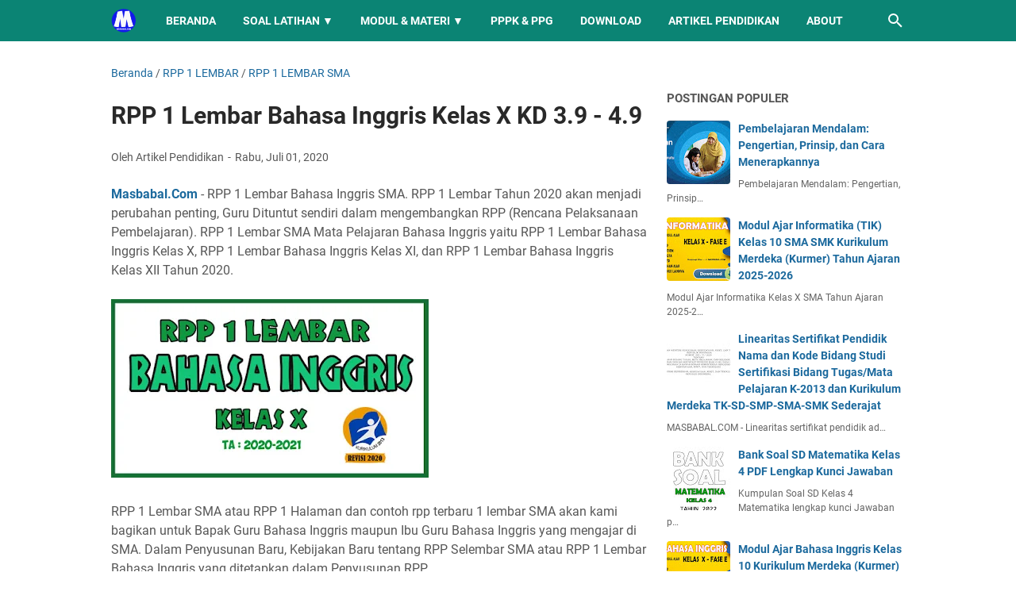

--- FILE ---
content_type: text/html; charset=utf-8
request_url: https://www.google.com/recaptcha/api2/aframe
body_size: 266
content:
<!DOCTYPE HTML><html><head><meta http-equiv="content-type" content="text/html; charset=UTF-8"></head><body><script nonce="NOi94Vm2TY3O787T2kLHKg">/** Anti-fraud and anti-abuse applications only. See google.com/recaptcha */ try{var clients={'sodar':'https://pagead2.googlesyndication.com/pagead/sodar?'};window.addEventListener("message",function(a){try{if(a.source===window.parent){var b=JSON.parse(a.data);var c=clients[b['id']];if(c){var d=document.createElement('img');d.src=c+b['params']+'&rc='+(localStorage.getItem("rc::a")?sessionStorage.getItem("rc::b"):"");window.document.body.appendChild(d);sessionStorage.setItem("rc::e",parseInt(sessionStorage.getItem("rc::e")||0)+1);localStorage.setItem("rc::h",'1769904476998');}}}catch(b){}});window.parent.postMessage("_grecaptcha_ready", "*");}catch(b){}</script></body></html>

--- FILE ---
content_type: text/javascript; charset=UTF-8
request_url: https://www.masbabal.com/feeds/posts/summary/-/RPP%201%20LEMBAR%20SMA?alt=json-in-script&callback=bacaJuga&max-results=5
body_size: 4934
content:
// API callback
bacaJuga({"version":"1.0","encoding":"UTF-8","feed":{"xmlns":"http://www.w3.org/2005/Atom","xmlns$openSearch":"http://a9.com/-/spec/opensearchrss/1.0/","xmlns$blogger":"http://schemas.google.com/blogger/2008","xmlns$georss":"http://www.georss.org/georss","xmlns$gd":"http://schemas.google.com/g/2005","xmlns$thr":"http://purl.org/syndication/thread/1.0","id":{"$t":"tag:blogger.com,1999:blog-1691897862934707348"},"updated":{"$t":"2026-01-23T15:35:44.495+07:00"},"category":[{"term":"RPP 1 LEMBAR"},{"term":"INFORMASI UMUM"},{"term":"MODUL AJAR"},{"term":"KURIKULUM MERDEKA"},{"term":"BAHAN AJAR"},{"term":"KUMPULAN SOAL"},{"term":"MODUL AJAR KURIKULUM MERDEKA"},{"term":"INFORMASI"},{"term":"INFO PPPK"},{"term":"RPP 1 LEMBAR 2021"},{"term":"MERDEKA BELAJAR"},{"term":"SOAL PPPK"},{"term":"PELATIHAN MANDIRI"},{"term":"RPP 1 LEMBAR 2022"},{"term":"E-MODUL"},{"term":"POST TEST"},{"term":"BUKU KERJA GURU"},{"term":"KURIKULUM 2022"},{"term":"CAPAIAN PEMBELAJARAN"},{"term":"MODUL"},{"term":"ASN PPPK"},{"term":"MERDEKA MENGAJAR"},{"term":"MATERI SMA"},{"term":"BISNIS"},{"term":"PENDIDIKAN"},{"term":"FORMASI PPPK"},{"term":"ASESMEN NASIONAL"},{"term":"RPP 1 LEMBAR SMA"},{"term":"BUKU GURU"},{"term":"RPP SMA 1 LEMBAR"},{"term":"SOAL PRETEST"},{"term":"BUKU KURIKULUM MERDEKA"},{"term":"BUKU SISWA"},{"term":"KURIKULUM 2013"},{"term":"KURIKULUM MERDEKA BELAJAR"},{"term":"INFORMASI GURU"},{"term":"TIPS"},{"term":"CP"},{"term":"RPP 1 LEMBAR SMP"},{"term":"LOWONGAN KERJA"},{"term":"LITERASI"},{"term":"APK"},{"term":"RPP 1 LEMBAR SENI BUDAYA"},{"term":"KURIKULUM PROTOTIPE"},{"term":"RAMADHAN"},{"term":"TARAWIH"},{"term":"MEDIA PEMBELAJARAN"},{"term":"PPPK GURU"},{"term":"KESEHATAN"},{"term":"SOAL PPPK KESEHATAN"},{"term":"PPG 2024"},{"term":"SEKOLAH PENGGERAK"},{"term":"PEMILU 2024"},{"term":"RPP MERDEKA BELAJAR"},{"term":"LKPD"},{"term":"MA SEKOLAH PENGGERAK"},{"term":"RPP 1 LEMBAR BAHASA INDONESIA"},{"term":"TEKNOLOGI INFORMASI"},{"term":"KURIKULUM 2013 SMA"},{"term":"SOAL CPNS"},{"term":"BUKU SMK"},{"term":"MATERI"},{"term":"PRETEST PPG"},{"term":"RPP 1 LEMBAR BIOLOGI"},{"term":"ANDROID"},{"term":"EKONOMI"},{"term":"INFORMATIKA"},{"term":"RPP 1 LEMBAR FISIKA"},{"term":"RPP 1 LEMBAR KIMIA"},{"term":"SENI BUDAYA"},{"term":"AKSI NYATA"},{"term":"CPNS 2021"},{"term":"MODUL PPPK"},{"term":"PPPK KESEHATAN"},{"term":"RPP 1 LEMBAR MATEMATIKA"},{"term":"MODUL PPG"},{"term":"ARTIKEL ISLAM"},{"term":"PPG KEMENAG"},{"term":"SOAL PGSD"},{"term":"ATP"},{"term":"BLOGGER"},{"term":"MOD"},{"term":"SOAL PPG"},{"term":"ARTIKEL"},{"term":"SOAL SKB"},{"term":"ADSENSE"},{"term":"ASN"},{"term":"BAHASA INGGRIS"},{"term":"RPP DARING"},{"term":"UPDATE BERITA"},{"term":"CPNS 2024"},{"term":"RPP 1 LEMBAR BAHASA INGGRIS PEMINATAN"},{"term":"SOAL HOTS"},{"term":"BAHASA INGGRIS PEMINATAN"},{"term":"SKL KI KD"},{"term":"NON ASN"},{"term":"PMM"},{"term":"PPPK 2023"},{"term":"BANK SOAL"},{"term":"GURU ASN PPPK 2022"},{"term":"K13 SMP"},{"term":"MAKALAH"},{"term":"PERTANIAN"},{"term":"GURU PENGGERAK"},{"term":"PPPK 2022"},{"term":"RPP 1 LEMBAR SEJARAH INDONESIA"},{"term":"ADMINISTRASI GURU"},{"term":"BUDIDAYA"},{"term":"FORMASI PPPK 2022"},{"term":"GURU TK"},{"term":"KUMPULAN SURAT"},{"term":"SOAL PAI"},{"term":"KKM"},{"term":"TIK"},{"term":"PDF"},{"term":"PENGELOLAAN KINERJA"},{"term":"RPP 1 LEMBAR GEOGRAFI"},{"term":"GAME"},{"term":"MODUL PEDAGOGIK"},{"term":"PENDAFTARAN"},{"term":"PROGRAM SEMESTER"},{"term":"PROGRAM TAHUNAN"},{"term":"ACEH"},{"term":"MATERI BIOLOGI"},{"term":"MATERI SEJARAH"},{"term":"SOAL"},{"term":"PRETEST PGSD"},{"term":"SOAL KEBIDANAN"},{"term":"INFO GURU"},{"term":"MATERI KIMIA"},{"term":"PRAKERJA"},{"term":"RPP 1 LEMBAR PRAKARYA"},{"term":"RPP 1 LEMBAR SOSIOLOGI"},{"term":"SOAL BIOLOGI"},{"term":"CPNS 2023"},{"term":"IPA"},{"term":"LKPD KIMIA"},{"term":"MAHASIWA"},{"term":"MATERI FISIKA"},{"term":"PENDIDIKAN AGAMA ISLAM"},{"term":"RPP 1 LEMBAR PKN"},{"term":"SOAL PPK PPS"},{"term":"KALENDER PENDIDIKAN"},{"term":"KEMENAG"},{"term":"MATERI IPS"},{"term":"PEMBAHASAN SOAL"},{"term":"PGSD"},{"term":"BELAJAR DI RUMAH"},{"term":"BELAJAR MANDIRI"},{"term":"MATERI BAHASA INGGRIS"},{"term":"MODUL PGSD"},{"term":"PEMBELAJARAN"},{"term":"SOAL BAHASA INDONESIA"},{"term":"CPNS"},{"term":"FIQIH"},{"term":"MODUL MATEMATIKA"},{"term":"PNS"},{"term":"RPP 1 LEMBAR SEJARAH PEMINATAN"},{"term":"SUMBER BELAJAR"},{"term":"MATEMATIKA"},{"term":"PJOK"},{"term":"PRAKARYA"},{"term":"SOAL KOMPUTER"},{"term":"SOAL PLD"},{"term":"BAHASA INDONESIA"},{"term":"MAKALAH LENGKAP"},{"term":"RPP 1 LEMBAR PJOK"},{"term":"SOAL SMK"},{"term":"IPAS"},{"term":"KURIKULUM"},{"term":"PAI"},{"term":"PPG DALJAB"},{"term":"PPG PGSD"},{"term":"SOAL ASESMEN"},{"term":"MODUL MERDEKA BELAJAR"},{"term":"NEW NORMAL"},{"term":"PPG SENI BUDAYA"},{"term":"PPPK"},{"term":"SENI RUPA"},{"term":"SOAL MATEMATIKA"},{"term":"UKOM"},{"term":"BAWANG"},{"term":"BPJS"},{"term":"IPS"},{"term":"MATERI GURU"},{"term":"MATERI PKK"},{"term":"NUMERASI"},{"term":"PPG SEJARAH"},{"term":"PTN"},{"term":"SBMPTN"},{"term":"SOAL SEJARAH"},{"term":"LKPD PAI"},{"term":"PENDIDIKAN ACEH"},{"term":"PENILAIAN"},{"term":"RENCANA KINERJA"},{"term":"RPP MATEMATIKA SMP"},{"term":"SNBP"},{"term":"SOAL BAHASA INGGRIS"},{"term":"SOAL UTBK"},{"term":"UTBK"},{"term":"CHATGPT"},{"term":"HUKUM"},{"term":"INVESTASI"},{"term":"LAPORAN PRAKTEK"},{"term":"LKPD MATEMATIKA"},{"term":"OPENAI"},{"term":"OSN SMA"},{"term":"PELATIHAN PRAKERJA"},{"term":"PPG PPKN"},{"term":"SSCASN"},{"term":"TENTANG ACEH"},{"term":"AKUNTANSI"},{"term":"BUDAYA"},{"term":"BUKU UMUM"},{"term":"CASN 2023"},{"term":"CONTOH MAKALAH"},{"term":"HONORER"},{"term":"MATERI MATEMATIKA"},{"term":"PPKN PGSD"},{"term":"PPPK KEMENAG"},{"term":"PPPK NON GURU"},{"term":"SOAL TPA"},{"term":"INFO HONORER"},{"term":"JASA"},{"term":"KEBUDAYAAN"},{"term":"KEDINASAN"},{"term":"KOMPUTER"},{"term":"KREDIT"},{"term":"LAYANAN"},{"term":"LIFESTYLE"},{"term":"MAKALAH 2020"},{"term":"PERANGKAT PEMBELAJARAN"},{"term":"PPG 2021"},{"term":"PPPK 2024"},{"term":"PRE ASESSMNET"},{"term":"RPP SD 1 LEMBAR"},{"term":"SENI UKIR"},{"term":"SOAL FISIKA"},{"term":"SOAL OBSERVASI"},{"term":"YOUTUBE"},{"term":"ARITMATIKA"},{"term":"CPNS 2022"},{"term":"E-MATERAI"},{"term":"HONORER 2023"},{"term":"IPA PGSD"},{"term":"IPS PGSD"},{"term":"LKPD SD"},{"term":"LOWONGAN"},{"term":"MANAJEMEN"},{"term":"MATERI BAHASA INDONESIA"},{"term":"MATERI PKWU"},{"term":"MATERI PPG"},{"term":"MATERI SKI"},{"term":"PPG BIOLOGI"},{"term":"RPP 1 LEMBAR BAHASA ARAB"},{"term":"RPP KURIKULUM MERDEKA"},{"term":"SOAL DAN JAWABAN"},{"term":"SOAL FIQIH"},{"term":"SOAL IPS"},{"term":"SOAL KEPERAWATAN"},{"term":"SOAL SD"},{"term":"SOAL SOSIOLOGI"},{"term":"SURAT EDARAN"},{"term":"TWIBBON"},{"term":"ASUHAN KEPERAWATAN"},{"term":"BIOGRAFI"},{"term":"CONTOH FORMAT"},{"term":"DOWNLOAD"},{"term":"FILM"},{"term":"MAKALAH 2022"},{"term":"MATERI EKONOMI"},{"term":"PELATIHAN"},{"term":"PENGERTIAN"},{"term":"PKN"},{"term":"PPG BAHASA INGGRIS"},{"term":"PPG PJOK"},{"term":"RPP 1 LEMBAR BAHASA INGGRIS"},{"term":"RPP PAI DAN BP 1 LEMBAR"},{"term":"RPPJJ"},{"term":"SEJARAH"},{"term":"SOAL PAS"},{"term":"SOAL SMP"},{"term":"SOSIOLOGI"},{"term":"SPCP"},{"term":"TEKNIK"},{"term":"APPS"},{"term":"ASESMEN"},{"term":"BIMBINGAN KONSELING"},{"term":"BKN"},{"term":"CURRICULUM VITAE"},{"term":"DAPODIK"},{"term":"EMIS"},{"term":"EROSI"},{"term":"FARMASI"},{"term":"FOOD"},{"term":"FOOTBALL"},{"term":"INOVASI"},{"term":"KREATIVITAS"},{"term":"LKPD BAHASA INDONESIA"},{"term":"MATERI FIQIH"},{"term":"MATERI PJOK"},{"term":"MODUL BAHASA INGGRIS"},{"term":"MODUL KIMIA"},{"term":"MODUL SEJARAH"},{"term":"MUATAN LOKAL"},{"term":"PPG AKUTANSI"},{"term":"PPG KIMIA"},{"term":"RPP 1 LEMBAR MTs"},{"term":"RPP 1 LEMBAR PAI"},{"term":"RPP 1 LEMBAR SKI"},{"term":"RPP REVISI"},{"term":"SAINTEK"},{"term":"SIAGA PENDIS"},{"term":"SILABUS"},{"term":"SNMPTN"},{"term":"SOAL BK"},{"term":"WISATA ACEH"},{"term":"ADM GURU"},{"term":"APLIKASI"},{"term":"CERITA"},{"term":"FISIKA"},{"term":"IPA SMP"},{"term":"KAMPUS"},{"term":"KUNCI JAWABAN"},{"term":"MAKALAH 2023"},{"term":"MATERI GEOGRAFI"},{"term":"MATERI MATEMATIKA PEMINATAN"},{"term":"MATERI MATEMATIKA WAJIB"},{"term":"MATERI PEDAGOGIK"},{"term":"MATERI PKN"},{"term":"MATERI SD"},{"term":"MATERI SEJARAH PEMINATAN"},{"term":"MICROSOFT WORD"},{"term":"MODUL DARING"},{"term":"MOOC PPPK"},{"term":"PPPK TEKNIS"},{"term":"RPP 1 LEMBAR AL-QURAN HADIST"},{"term":"RPP 1 LEMBAR IPA"},{"term":"RPP 1 LEMBAR IPS"},{"term":"SENI MUSIK"},{"term":"SIMPATIKA"},{"term":"SOAL KIMIA"},{"term":"SOAL MOOC ASN"},{"term":"SOAL PKK"},{"term":"SOAL PKN"},{"term":"TAPERA"},{"term":"TUTORIAL"},{"term":"UMKM"},{"term":"VIRUS CORONA"},{"term":"WEBINAR"},{"term":"WISATA"},{"term":"AKREDITASI"},{"term":"DIGITAL"},{"term":"ERA DIGITAL"},{"term":"FINANCE"},{"term":"FORMAT"},{"term":"FORMATIF"},{"term":"KARIER"},{"term":"KARTU SOAL"},{"term":"KKI"},{"term":"LEMBAR KERJA"},{"term":"MAKALAH PDF"},{"term":"MATERI IPA"},{"term":"MOBILE LEGENDS"},{"term":"MODUL FISIKA"},{"term":"PAJAK"},{"term":"PAUD"},{"term":"PERGURUAN TINGGI"},{"term":"PPG 2023"},{"term":"PPG PRAJABATAN"},{"term":"PPG SOSIOLOGI"},{"term":"PRAMUKA"},{"term":"PRETEST BAHASA INGGRIS"},{"term":"RPP BAHASA INGGGRIS WAJIB"},{"term":"RUMAH BELAJAR"},{"term":"SOAL HOTS EKONOMI"},{"term":"SOAL PKK SMK"},{"term":"SUMATIF"},{"term":"UKMPPG"},{"term":"ANBK"},{"term":"ASURANSI"},{"term":"BAHASA BALI"},{"term":"BAHASA JAWA"},{"term":"BAHASA JEPANG"},{"term":"BAHASA SUNDA"},{"term":"BELAJA"},{"term":"CASN 2024"},{"term":"DATA"},{"term":"DEEP LEARNING"},{"term":"DJP ONLINE"},{"term":"ELEKTRONIKA"},{"term":"GEOGRAFI"},{"term":"GLOSARIUM"},{"term":"GURU PAI"},{"term":"INFO BOLA"},{"term":"INSENTIF"},{"term":"JAWABAN"},{"term":"JUKNIS"},{"term":"JURNAL"},{"term":"KEBIDANAN"},{"term":"KETERAMPILAN"},{"term":"KEUANGAN"},{"term":"KKTP"},{"term":"KOMUNIKASI"},{"term":"KULINER"},{"term":"LINK"},{"term":"LKPD BAHASA INGGRIS"},{"term":"LKPD PENDIDIKAN PANCASILA"},{"term":"LKPD PKN"},{"term":"LOKER"},{"term":"MADRASAH"},{"term":"MAKALAH 2021"},{"term":"MAKALAH FOOTNOTE"},{"term":"MAKALAH KEBIDANAN"},{"term":"MANFAAT"},{"term":"MATERI PPPK"},{"term":"MATERI SMP"},{"term":"MEDIS"},{"term":"MESIN"},{"term":"MODUL AKUTANSI KEUANGAN"},{"term":"MODUL BAHASA ARAB"},{"term":"MODUL BK"},{"term":"MODUL FIKIH"},{"term":"MODUL GEOGRAFI"},{"term":"MODUL IPA"},{"term":"MODUL IPS"},{"term":"MODUL PJOK"},{"term":"MODUL PLB"},{"term":"MODUL PPKN"},{"term":"MODUL SENI BUDAYA"},{"term":"MODUL SENI TARI"},{"term":"MODUL SOSIOLOGI"},{"term":"MODUL TATA BUSANA"},{"term":"MOTIF"},{"term":"NKRI"},{"term":"OTOMOTIF"},{"term":"PANTUN"},{"term":"PARENTING"},{"term":"PEMASARAN"},{"term":"PERHOTELAN"},{"term":"PERKANTORAN"},{"term":"PERTAHANAN"},{"term":"PERTANYAAN"},{"term":"PERTANYAAN PEMANTIK"},{"term":"PIDATO"},{"term":"PPG BAHASA INDONESIA"},{"term":"PPG EKONOMI"},{"term":"PRIVACY PROTECTION"},{"term":"READING"},{"term":"RPP 1 LEMBAR BAHASA JERMAN"},{"term":"RPP 1 LEMBAR SEJARAH"},{"term":"RPP EKONOMI"},{"term":"SELEKSI"},{"term":"SILABUS 8 KOLOM"},{"term":"SIM PKB"},{"term":"SKRIPSI"},{"term":"SOAL GEOGRAFI"},{"term":"SOAL IPA"},{"term":"SOAL KURIKULUM MERDEKA"},{"term":"SOAL POLRI"},{"term":"SOAL TNI"},{"term":"SOAL UN"},{"term":"SOAL UN 2020"},{"term":"THR"},{"term":"TRAVELING"},{"term":"WAWASAN NUSANTARA"}],"title":{"type":"text","$t":"MASBABAL"},"subtitle":{"type":"html","$t":"Portal tutorial digital, monetisasi sosial media, tips teknologi, dan konten edukatif viral ASN PPPK Kurikulum Merdeka LKPD PDF DOC Kumpulan Soal"},"link":[{"rel":"http://schemas.google.com/g/2005#feed","type":"application/atom+xml","href":"https:\/\/www.masbabal.com\/feeds\/posts\/summary"},{"rel":"self","type":"application/atom+xml","href":"https:\/\/www.blogger.com\/feeds\/1691897862934707348\/posts\/summary\/-\/RPP+1+LEMBAR+SMA?alt=json-in-script\u0026max-results=5"},{"rel":"alternate","type":"text/html","href":"https:\/\/www.masbabal.com\/search\/label\/RPP%201%20LEMBAR%20SMA"},{"rel":"hub","href":"http://pubsubhubbub.appspot.com/"},{"rel":"next","type":"application/atom+xml","href":"https:\/\/www.blogger.com\/feeds\/1691897862934707348\/posts\/summary\/-\/RPP+1+LEMBAR+SMA\/-\/RPP+1+LEMBAR+SMA?alt=json-in-script\u0026start-index=6\u0026max-results=5"}],"author":[{"name":{"$t":"Unknown"},"email":{"$t":"noreply@blogger.com"},"gd$image":{"rel":"http://schemas.google.com/g/2005#thumbnail","width":"16","height":"16","src":"https:\/\/img1.blogblog.com\/img\/b16-rounded.gif"}}],"generator":{"version":"7.00","uri":"http://www.blogger.com","$t":"Blogger"},"openSearch$totalResults":{"$t":"94"},"openSearch$startIndex":{"$t":"1"},"openSearch$itemsPerPage":{"$t":"5"},"entry":[{"id":{"$t":"tag:blogger.com,1999:blog-1691897862934707348.post-3801939807692088953"},"published":{"$t":"2023-02-07T22:46:00.000+07:00"},"updated":{"$t":"2023-02-07T22:46:35.115+07:00"},"category":[{"scheme":"http://www.blogger.com/atom/ns#","term":"RPP 1 LEMBAR"},{"scheme":"http://www.blogger.com/atom/ns#","term":"RPP 1 LEMBAR SMA"},{"scheme":"http://www.blogger.com/atom/ns#","term":"RPP 1 LEMBAR SMP"}],"title":{"type":"text","$t":"RPP 1 Lembar SD SMP SMA MA dan SMK Kurikulum 2013"},"summary":{"type":"text","$t":"\nMasbabal.Com. RPP 1 Lembar\u0026nbsp; SMA Tahun Ajaran 2022\/2023. Rencana Pelaksanaan\n  Pembelajaran (RPP) Selalu ada Perubahan. Perubahan RPP Revisi menjadi RPP 1\n  Lembar SMA dan Contoh RPP 1 Lembar SMA Tahun 2020 akan menjadi perubahan\n  pentiang, Guru Dituntut sendiri dalam mengembangkan RPP\u0026nbsp;(Rencana\n  Pelaksanaan Pembelajaran). RPP 1 Lembar Lengkap Tahun 2023.Contoh 1 Lembar SMA Tahun "},"link":[{"rel":"edit","type":"application/atom+xml","href":"https:\/\/www.blogger.com\/feeds\/1691897862934707348\/posts\/default\/3801939807692088953"},{"rel":"self","type":"application/atom+xml","href":"https:\/\/www.blogger.com\/feeds\/1691897862934707348\/posts\/default\/3801939807692088953"},{"rel":"alternate","type":"text/html","href":"https:\/\/www.masbabal.com\/2020\/06\/rpp-1-lembar-sma-kurikulum-2013-revisi.html","title":"RPP 1 Lembar SD SMP SMA MA dan SMK Kurikulum 2013"}],"author":[{"name":{"$t":"Unknown"},"email":{"$t":"noreply@blogger.com"},"gd$image":{"rel":"http://schemas.google.com/g/2005#thumbnail","width":"16","height":"16","src":"https:\/\/img1.blogblog.com\/img\/b16-rounded.gif"}}],"media$thumbnail":{"xmlns$media":"http://search.yahoo.com/mrss/","url":"https:\/\/blogger.googleusercontent.com\/img\/b\/R29vZ2xl\/AVvXsEhi06qsnUcu_kPleUVWylmYKG0oW646YE_5PvXsgbUeQwyAXaATrmrF84aXweV-dpuPJj-D0ywno9FZ4GPpwt7bvun-uouoX__f2ymsR3eVuOGr_KA25MMXC6f8zew4gBlkcbFYH0P8nQK6\/s72-w400-h225-c\/RPP+1+Lembar+SMA+Terbaru+tahun+Ajaran+2020-2021.jpg","height":"72","width":"72"}},{"id":{"$t":"tag:blogger.com,1999:blog-1691897862934707348.post-6494163794301345645"},"published":{"$t":"2023-02-07T22:19:00.000+07:00"},"updated":{"$t":"2023-02-07T22:28:24.337+07:00"},"category":[{"scheme":"http://www.blogger.com/atom/ns#","term":"RPP 1 LEMBAR"},{"scheme":"http://www.blogger.com/atom/ns#","term":"RPP 1 LEMBAR SMA"}],"title":{"type":"text","$t":"RPP 1 Lembar Ekonomi SMA Tahun Ajaran 2022-2023"},"summary":{"type":"text","$t":"RPP 1 Lembar Ekonomi\u0026nbsp;SMA Tahun Ajaran 2022\/2023. Rencana Pelaksanaan Pembelajaran (RPP) Selalu ada Perubahan. RPP 1 Lembar SMA dan Contoh RPP 1 Lembar SMA Tahun 2020 akan menjadi perubahan penting, Guru Dituntut sendiri dalam mengembangkan RPP\u0026nbsp;(Rencana Pelaksanaan Pembelajaran).\u0026nbsp;RPP 1 Lembar Ekonomi SMA\/MA\/SMK Tahun Ajaran 2020.\n\n\n\nContoh\u0026nbsp;RPP\u0026nbsp;Ekonomi 1 Lembar SMA Tahun "},"link":[{"rel":"edit","type":"application/atom+xml","href":"https:\/\/www.blogger.com\/feeds\/1691897862934707348\/posts\/default\/6494163794301345645"},{"rel":"self","type":"application/atom+xml","href":"https:\/\/www.blogger.com\/feeds\/1691897862934707348\/posts\/default\/6494163794301345645"},{"rel":"alternate","type":"text/html","href":"https:\/\/www.masbabal.com\/2020\/06\/rpp-1-lembar-ekonomi-sma-tahun-ajaran-2020.html","title":"RPP 1 Lembar Ekonomi SMA Tahun Ajaran 2022-2023"}],"author":[{"name":{"$t":"Unknown"},"email":{"$t":"noreply@blogger.com"},"gd$image":{"rel":"http://schemas.google.com/g/2005#thumbnail","width":"16","height":"16","src":"https:\/\/img1.blogblog.com\/img\/b16-rounded.gif"}}],"media$thumbnail":{"xmlns$media":"http://search.yahoo.com/mrss/","url":"https:\/\/blogger.googleusercontent.com\/img\/b\/R29vZ2xl\/AVvXsEjmzXRlCd9JShz-PcrWt6i7sAcjsN4MKBVFFyBqCguSTTnY9L5gEGbMFPFD4_92Z6deIjdodfOqejHyC_h3BQ38EaMSKU0aTurnqGadghCDEImWBEedFYmh6lu6JaQlhLLv82gkB3YRWdo\/s72-c\/RPP+EKONOMI+1+LEMBAR+SMA+RPP+1+LEMBAR+SMA.jpg","height":"72","width":"72"}},{"id":{"$t":"tag:blogger.com,1999:blog-1691897862934707348.post-4629798944315496837"},"published":{"$t":"2022-01-23T16:48:00.001+07:00"},"updated":{"$t":"2023-02-07T22:28:24.328+07:00"},"category":[{"scheme":"http://www.blogger.com/atom/ns#","term":"RPP 1 LEMBAR"},{"scheme":"http://www.blogger.com/atom/ns#","term":"RPP 1 LEMBAR SMA"}],"title":{"type":"text","$t":"RPP PAI dan BP 1 Lembar Kurikulum 2013 Revisi 2020"},"summary":{"type":"text","$t":"RPP 1 Lembar PAI dan BP SMA. RPP PAI dan BP 1 Lembar SMA Tahun 2020 akan\n  menjadi perubahan penting, Guru Dituntut sendiri dalam mengembangkan RPP\n  (Rencana Pelaksanaan Pembelajaran). Dalam Penyusunan Baru, Kebijakan Baru yang\n  ditetapkan dalam Penyusunan RPP adalah untuk penyusunan Rencana Pelaksanaan\n  Pembelajaran (RPP), Kemendikbud akan menyederhanakannya dengan memangkas\n  beberapa "},"link":[{"rel":"edit","type":"application/atom+xml","href":"https:\/\/www.blogger.com\/feeds\/1691897862934707348\/posts\/default\/4629798944315496837"},{"rel":"self","type":"application/atom+xml","href":"https:\/\/www.blogger.com\/feeds\/1691897862934707348\/posts\/default\/4629798944315496837"},{"rel":"alternate","type":"text/html","href":"https:\/\/www.masbabal.com\/2021\/01\/rpp-pai-dan-bp-1-lembar-kurikulum-2013.html","title":"RPP PAI dan BP 1 Lembar Kurikulum 2013 Revisi 2020"}],"author":[{"name":{"$t":"Unknown"},"email":{"$t":"noreply@blogger.com"},"gd$image":{"rel":"http://schemas.google.com/g/2005#thumbnail","width":"16","height":"16","src":"https:\/\/img1.blogblog.com\/img\/b16-rounded.gif"}}],"media$thumbnail":{"xmlns$media":"http://search.yahoo.com/mrss/","url":"https:\/\/blogger.googleusercontent.com\/img\/b\/R29vZ2xl\/AVvXsEj1GEdJB_1EkaPM482x08e_oJU72rRUXgAJrOtbE2MzgOCCxyVp9tMO6knZGCPpOR0jmv_3QXjMRiJYwqqdYRX8PZTLpVob4OOP-UE4l4MZeZO4wRUJxHotZKVN2EVIIL3TncWTADnINpw\/s72-w400-h225-c\/RPP+1+Lembar+PAI+dan+BP+Kelas+X+Revisi+Tahun+2020.jpg","height":"72","width":"72"}},{"id":{"$t":"tag:blogger.com,1999:blog-1691897862934707348.post-1679215566315925546"},"published":{"$t":"2022-01-22T14:57:00.003+07:00"},"updated":{"$t":"2023-02-07T22:28:24.316+07:00"},"category":[{"scheme":"http://www.blogger.com/atom/ns#","term":"RPP 1 LEMBAR"},{"scheme":"http://www.blogger.com/atom/ns#","term":"RPP 1 LEMBAR SMA"}],"title":{"type":"text","$t":"RPP 1 Lembar Bahasa Indonesia SMA Tahun Ajaran 2021\/2022"},"summary":{"type":"text","$t":"RPP Bahasa Indonesia SMA Tahun Ajaran 2020\/20211. Rencana Pelaksanaan Pembelajaran (RPP) Selalu ada Perubahan. RPP 1 Lembar\n  SMA dan Contoh RPP 1 Lembar SMA Tahun 2020 akan menjadi perubahan penting,\n  Guru Dituntut sendiri dalam mengembangkan RPP\u0026nbsp;(Rencana Pelaksanaan Pembelajaran).Contoh\u0026nbsp;RPP\u0026nbsp;Bahasa Indonesia\u0026nbsp;1 Lembar SMA Tahun Ajaran\n  2020\/2021 akan Kami Bagikan Untuk Ibu "},"link":[{"rel":"edit","type":"application/atom+xml","href":"https:\/\/www.blogger.com\/feeds\/1691897862934707348\/posts\/default\/1679215566315925546"},{"rel":"self","type":"application/atom+xml","href":"https:\/\/www.blogger.com\/feeds\/1691897862934707348\/posts\/default\/1679215566315925546"},{"rel":"alternate","type":"text/html","href":"https:\/\/www.masbabal.com\/2020\/06\/rpp-1-lembar-bahasa-indonesia-sma-tahun-ajaran-2020-revisi-terbaru.html","title":"RPP 1 Lembar Bahasa Indonesia SMA Tahun Ajaran 2021\/2022"}],"author":[{"name":{"$t":"Unknown"},"email":{"$t":"noreply@blogger.com"},"gd$image":{"rel":"http://schemas.google.com/g/2005#thumbnail","width":"16","height":"16","src":"https:\/\/img1.blogblog.com\/img\/b16-rounded.gif"}}],"media$thumbnail":{"xmlns$media":"http://search.yahoo.com/mrss/","url":"https:\/\/blogger.googleusercontent.com\/img\/a\/AVvXsEgyy1QQ930cW70ts7xSzrAPnoboLznWkbJYFA6Luekrdmq1IXIE5q68sE4Ma4OtH8wtk1u_-yXmqqv4WS58QKcMMJvAAJCJgqRgeVyAbNMFPzgXpNkYRJjedpcp9GYADWb30hgreKRpmnp5ou2fH5-j5fa0gReZYYpLDFMGEE_LOXczfH9r4X49zkj1=s72-w640-h246-c","height":"72","width":"72"}},{"id":{"$t":"tag:blogger.com,1999:blog-1691897862934707348.post-7973219752780031894"},"published":{"$t":"2021-01-24T13:15:00.011+07:00"},"updated":{"$t":"2023-02-07T22:28:24.344+07:00"},"category":[{"scheme":"http://www.blogger.com/atom/ns#","term":"RPP 1 LEMBAR"},{"scheme":"http://www.blogger.com/atom/ns#","term":"RPP 1 LEMBAR SMA"}],"title":{"type":"text","$t":"RPP Al-Quran Hadist 1 Lembar K13 Revisi 2020"},"summary":{"type":"text","$t":"\nMasbabal.Com\n  - RPP 1 Lembar SMA RPP 1 Lembar Tahun 2020 akan menjadi perubahan penting,\n  Guru Dituntut sendiri dalam mengembangkan RPP (Rencana Pelaksanaan\n  Pembelajaran). Dalam Penyusunan Baru, Kebijakan Baru yang ditetapkan dalam\n  Penyusunan RPP adalah untuk penyusunan Rencana Pelaksanaan Pembelajaran (RPP),\n  Kemendikbud akan menyederhanakannya dengan memangkas beberapa komponen.Dalam\n  "},"link":[{"rel":"edit","type":"application/atom+xml","href":"https:\/\/www.blogger.com\/feeds\/1691897862934707348\/posts\/default\/7973219752780031894"},{"rel":"self","type":"application/atom+xml","href":"https:\/\/www.blogger.com\/feeds\/1691897862934707348\/posts\/default\/7973219752780031894"},{"rel":"alternate","type":"text/html","href":"https:\/\/www.masbabal.com\/2021\/01\/rpp-al-quran-hadist-1-lembar-k13-revisi.html","title":"RPP Al-Quran Hadist 1 Lembar K13 Revisi 2020"}],"author":[{"name":{"$t":"Unknown"},"email":{"$t":"noreply@blogger.com"},"gd$image":{"rel":"http://schemas.google.com/g/2005#thumbnail","width":"16","height":"16","src":"https:\/\/img1.blogblog.com\/img\/b16-rounded.gif"}}],"media$thumbnail":{"xmlns$media":"http://search.yahoo.com/mrss/","url":"https:\/\/blogger.googleusercontent.com\/img\/b\/R29vZ2xl\/AVvXsEi-TVlB3DN5mvU-dfLEb_z65NeYuYVsKesqq367q7KbSjl1MgoSTf4qb3SkbCa5u_HL_pwacmgekr6Xy8wwyuw4FMtmxqjrPGQd6nFCA1oF2Folr1rp3lsCBJ77SRhh3y39_82T_z-sDXA\/s72-w320-h180-c\/RPP+1+Lembar+Al+Quran+Hadist+Revisi+Tahun+2020.jpg","height":"72","width":"72"}}]}});

--- FILE ---
content_type: text/javascript; charset=UTF-8
request_url: https://www.masbabal.com/feeds/posts/summary/-/RPP%201%20LEMBAR?alt=json-in-script&callback=bacaJuga&max-results=5
body_size: 5313
content:
// API callback
bacaJuga({"version":"1.0","encoding":"UTF-8","feed":{"xmlns":"http://www.w3.org/2005/Atom","xmlns$openSearch":"http://a9.com/-/spec/opensearchrss/1.0/","xmlns$blogger":"http://schemas.google.com/blogger/2008","xmlns$georss":"http://www.georss.org/georss","xmlns$gd":"http://schemas.google.com/g/2005","xmlns$thr":"http://purl.org/syndication/thread/1.0","id":{"$t":"tag:blogger.com,1999:blog-1691897862934707348"},"updated":{"$t":"2026-01-23T15:35:44.495+07:00"},"category":[{"term":"RPP 1 LEMBAR"},{"term":"INFORMASI UMUM"},{"term":"MODUL AJAR"},{"term":"KURIKULUM MERDEKA"},{"term":"BAHAN AJAR"},{"term":"KUMPULAN SOAL"},{"term":"MODUL AJAR KURIKULUM MERDEKA"},{"term":"INFORMASI"},{"term":"INFO PPPK"},{"term":"RPP 1 LEMBAR 2021"},{"term":"MERDEKA BELAJAR"},{"term":"SOAL PPPK"},{"term":"PELATIHAN MANDIRI"},{"term":"RPP 1 LEMBAR 2022"},{"term":"E-MODUL"},{"term":"POST TEST"},{"term":"BUKU KERJA GURU"},{"term":"KURIKULUM 2022"},{"term":"CAPAIAN PEMBELAJARAN"},{"term":"MODUL"},{"term":"ASN PPPK"},{"term":"MERDEKA MENGAJAR"},{"term":"MATERI SMA"},{"term":"BISNIS"},{"term":"PENDIDIKAN"},{"term":"FORMASI PPPK"},{"term":"ASESMEN NASIONAL"},{"term":"RPP 1 LEMBAR SMA"},{"term":"BUKU GURU"},{"term":"RPP SMA 1 LEMBAR"},{"term":"SOAL PRETEST"},{"term":"BUKU KURIKULUM MERDEKA"},{"term":"BUKU SISWA"},{"term":"KURIKULUM 2013"},{"term":"KURIKULUM MERDEKA BELAJAR"},{"term":"INFORMASI GURU"},{"term":"TIPS"},{"term":"CP"},{"term":"RPP 1 LEMBAR SMP"},{"term":"LOWONGAN KERJA"},{"term":"LITERASI"},{"term":"APK"},{"term":"RPP 1 LEMBAR SENI BUDAYA"},{"term":"KURIKULUM PROTOTIPE"},{"term":"RAMADHAN"},{"term":"TARAWIH"},{"term":"MEDIA PEMBELAJARAN"},{"term":"PPPK GURU"},{"term":"KESEHATAN"},{"term":"SOAL PPPK KESEHATAN"},{"term":"PPG 2024"},{"term":"SEKOLAH PENGGERAK"},{"term":"PEMILU 2024"},{"term":"RPP MERDEKA BELAJAR"},{"term":"LKPD"},{"term":"MA SEKOLAH PENGGERAK"},{"term":"RPP 1 LEMBAR BAHASA INDONESIA"},{"term":"TEKNOLOGI INFORMASI"},{"term":"KURIKULUM 2013 SMA"},{"term":"SOAL CPNS"},{"term":"BUKU SMK"},{"term":"MATERI"},{"term":"PRETEST PPG"},{"term":"RPP 1 LEMBAR BIOLOGI"},{"term":"ANDROID"},{"term":"EKONOMI"},{"term":"INFORMATIKA"},{"term":"RPP 1 LEMBAR FISIKA"},{"term":"RPP 1 LEMBAR KIMIA"},{"term":"SENI BUDAYA"},{"term":"AKSI NYATA"},{"term":"CPNS 2021"},{"term":"MODUL PPPK"},{"term":"PPPK KESEHATAN"},{"term":"RPP 1 LEMBAR MATEMATIKA"},{"term":"MODUL PPG"},{"term":"ARTIKEL ISLAM"},{"term":"PPG KEMENAG"},{"term":"SOAL PGSD"},{"term":"ATP"},{"term":"BLOGGER"},{"term":"MOD"},{"term":"SOAL PPG"},{"term":"ARTIKEL"},{"term":"SOAL SKB"},{"term":"ADSENSE"},{"term":"ASN"},{"term":"BAHASA INGGRIS"},{"term":"RPP DARING"},{"term":"UPDATE BERITA"},{"term":"CPNS 2024"},{"term":"RPP 1 LEMBAR BAHASA INGGRIS PEMINATAN"},{"term":"SOAL HOTS"},{"term":"BAHASA INGGRIS PEMINATAN"},{"term":"SKL KI KD"},{"term":"NON ASN"},{"term":"PMM"},{"term":"PPPK 2023"},{"term":"BANK SOAL"},{"term":"GURU ASN PPPK 2022"},{"term":"K13 SMP"},{"term":"MAKALAH"},{"term":"PERTANIAN"},{"term":"GURU PENGGERAK"},{"term":"PPPK 2022"},{"term":"RPP 1 LEMBAR SEJARAH INDONESIA"},{"term":"ADMINISTRASI GURU"},{"term":"BUDIDAYA"},{"term":"FORMASI PPPK 2022"},{"term":"GURU TK"},{"term":"KUMPULAN SURAT"},{"term":"SOAL PAI"},{"term":"KKM"},{"term":"TIK"},{"term":"PDF"},{"term":"PENGELOLAAN KINERJA"},{"term":"RPP 1 LEMBAR GEOGRAFI"},{"term":"GAME"},{"term":"MODUL PEDAGOGIK"},{"term":"PENDAFTARAN"},{"term":"PROGRAM SEMESTER"},{"term":"PROGRAM TAHUNAN"},{"term":"ACEH"},{"term":"MATERI BIOLOGI"},{"term":"MATERI SEJARAH"},{"term":"SOAL"},{"term":"PRETEST PGSD"},{"term":"SOAL KEBIDANAN"},{"term":"INFO GURU"},{"term":"MATERI KIMIA"},{"term":"PRAKERJA"},{"term":"RPP 1 LEMBAR PRAKARYA"},{"term":"RPP 1 LEMBAR SOSIOLOGI"},{"term":"SOAL BIOLOGI"},{"term":"CPNS 2023"},{"term":"IPA"},{"term":"LKPD KIMIA"},{"term":"MAHASIWA"},{"term":"MATERI FISIKA"},{"term":"PENDIDIKAN AGAMA ISLAM"},{"term":"RPP 1 LEMBAR PKN"},{"term":"SOAL PPK PPS"},{"term":"KALENDER PENDIDIKAN"},{"term":"KEMENAG"},{"term":"MATERI IPS"},{"term":"PEMBAHASAN SOAL"},{"term":"PGSD"},{"term":"BELAJAR DI RUMAH"},{"term":"BELAJAR MANDIRI"},{"term":"MATERI BAHASA INGGRIS"},{"term":"MODUL PGSD"},{"term":"PEMBELAJARAN"},{"term":"SOAL BAHASA INDONESIA"},{"term":"CPNS"},{"term":"FIQIH"},{"term":"MODUL MATEMATIKA"},{"term":"PNS"},{"term":"RPP 1 LEMBAR SEJARAH PEMINATAN"},{"term":"SUMBER BELAJAR"},{"term":"MATEMATIKA"},{"term":"PJOK"},{"term":"PRAKARYA"},{"term":"SOAL KOMPUTER"},{"term":"SOAL PLD"},{"term":"BAHASA INDONESIA"},{"term":"MAKALAH LENGKAP"},{"term":"RPP 1 LEMBAR PJOK"},{"term":"SOAL SMK"},{"term":"IPAS"},{"term":"KURIKULUM"},{"term":"PAI"},{"term":"PPG DALJAB"},{"term":"PPG PGSD"},{"term":"SOAL ASESMEN"},{"term":"MODUL MERDEKA BELAJAR"},{"term":"NEW NORMAL"},{"term":"PPG SENI BUDAYA"},{"term":"PPPK"},{"term":"SENI RUPA"},{"term":"SOAL MATEMATIKA"},{"term":"UKOM"},{"term":"BAWANG"},{"term":"BPJS"},{"term":"IPS"},{"term":"MATERI GURU"},{"term":"MATERI PKK"},{"term":"NUMERASI"},{"term":"PPG SEJARAH"},{"term":"PTN"},{"term":"SBMPTN"},{"term":"SOAL SEJARAH"},{"term":"LKPD PAI"},{"term":"PENDIDIKAN ACEH"},{"term":"PENILAIAN"},{"term":"RENCANA KINERJA"},{"term":"RPP MATEMATIKA SMP"},{"term":"SNBP"},{"term":"SOAL BAHASA INGGRIS"},{"term":"SOAL UTBK"},{"term":"UTBK"},{"term":"CHATGPT"},{"term":"HUKUM"},{"term":"INVESTASI"},{"term":"LAPORAN PRAKTEK"},{"term":"LKPD MATEMATIKA"},{"term":"OPENAI"},{"term":"OSN SMA"},{"term":"PELATIHAN PRAKERJA"},{"term":"PPG PPKN"},{"term":"SSCASN"},{"term":"TENTANG ACEH"},{"term":"AKUNTANSI"},{"term":"BUDAYA"},{"term":"BUKU UMUM"},{"term":"CASN 2023"},{"term":"CONTOH MAKALAH"},{"term":"HONORER"},{"term":"MATERI MATEMATIKA"},{"term":"PPKN PGSD"},{"term":"PPPK KEMENAG"},{"term":"PPPK NON GURU"},{"term":"SOAL TPA"},{"term":"INFO HONORER"},{"term":"JASA"},{"term":"KEBUDAYAAN"},{"term":"KEDINASAN"},{"term":"KOMPUTER"},{"term":"KREDIT"},{"term":"LAYANAN"},{"term":"LIFESTYLE"},{"term":"MAKALAH 2020"},{"term":"PERANGKAT PEMBELAJARAN"},{"term":"PPG 2021"},{"term":"PPPK 2024"},{"term":"PRE ASESSMNET"},{"term":"RPP SD 1 LEMBAR"},{"term":"SENI UKIR"},{"term":"SOAL FISIKA"},{"term":"SOAL OBSERVASI"},{"term":"YOUTUBE"},{"term":"ARITMATIKA"},{"term":"CPNS 2022"},{"term":"E-MATERAI"},{"term":"HONORER 2023"},{"term":"IPA PGSD"},{"term":"IPS PGSD"},{"term":"LKPD SD"},{"term":"LOWONGAN"},{"term":"MANAJEMEN"},{"term":"MATERI BAHASA INDONESIA"},{"term":"MATERI PKWU"},{"term":"MATERI PPG"},{"term":"MATERI SKI"},{"term":"PPG BIOLOGI"},{"term":"RPP 1 LEMBAR BAHASA ARAB"},{"term":"RPP KURIKULUM MERDEKA"},{"term":"SOAL DAN JAWABAN"},{"term":"SOAL FIQIH"},{"term":"SOAL IPS"},{"term":"SOAL KEPERAWATAN"},{"term":"SOAL SD"},{"term":"SOAL SOSIOLOGI"},{"term":"SURAT EDARAN"},{"term":"TWIBBON"},{"term":"ASUHAN KEPERAWATAN"},{"term":"BIOGRAFI"},{"term":"CONTOH FORMAT"},{"term":"DOWNLOAD"},{"term":"FILM"},{"term":"MAKALAH 2022"},{"term":"MATERI EKONOMI"},{"term":"PELATIHAN"},{"term":"PENGERTIAN"},{"term":"PKN"},{"term":"PPG BAHASA INGGRIS"},{"term":"PPG PJOK"},{"term":"RPP 1 LEMBAR BAHASA INGGRIS"},{"term":"RPP PAI DAN BP 1 LEMBAR"},{"term":"RPPJJ"},{"term":"SEJARAH"},{"term":"SOAL PAS"},{"term":"SOAL SMP"},{"term":"SOSIOLOGI"},{"term":"SPCP"},{"term":"TEKNIK"},{"term":"APPS"},{"term":"ASESMEN"},{"term":"BIMBINGAN KONSELING"},{"term":"BKN"},{"term":"CURRICULUM VITAE"},{"term":"DAPODIK"},{"term":"EMIS"},{"term":"EROSI"},{"term":"FARMASI"},{"term":"FOOD"},{"term":"FOOTBALL"},{"term":"INOVASI"},{"term":"KREATIVITAS"},{"term":"LKPD BAHASA INDONESIA"},{"term":"MATERI FIQIH"},{"term":"MATERI PJOK"},{"term":"MODUL BAHASA INGGRIS"},{"term":"MODUL KIMIA"},{"term":"MODUL SEJARAH"},{"term":"MUATAN LOKAL"},{"term":"PPG AKUTANSI"},{"term":"PPG KIMIA"},{"term":"RPP 1 LEMBAR MTs"},{"term":"RPP 1 LEMBAR PAI"},{"term":"RPP 1 LEMBAR SKI"},{"term":"RPP REVISI"},{"term":"SAINTEK"},{"term":"SIAGA PENDIS"},{"term":"SILABUS"},{"term":"SNMPTN"},{"term":"SOAL BK"},{"term":"WISATA ACEH"},{"term":"ADM GURU"},{"term":"APLIKASI"},{"term":"CERITA"},{"term":"FISIKA"},{"term":"IPA SMP"},{"term":"KAMPUS"},{"term":"KUNCI JAWABAN"},{"term":"MAKALAH 2023"},{"term":"MATERI GEOGRAFI"},{"term":"MATERI MATEMATIKA PEMINATAN"},{"term":"MATERI MATEMATIKA WAJIB"},{"term":"MATERI PEDAGOGIK"},{"term":"MATERI PKN"},{"term":"MATERI SD"},{"term":"MATERI SEJARAH PEMINATAN"},{"term":"MICROSOFT WORD"},{"term":"MODUL DARING"},{"term":"MOOC PPPK"},{"term":"PPPK TEKNIS"},{"term":"RPP 1 LEMBAR AL-QURAN HADIST"},{"term":"RPP 1 LEMBAR IPA"},{"term":"RPP 1 LEMBAR IPS"},{"term":"SENI MUSIK"},{"term":"SIMPATIKA"},{"term":"SOAL KIMIA"},{"term":"SOAL MOOC ASN"},{"term":"SOAL PKK"},{"term":"SOAL PKN"},{"term":"TAPERA"},{"term":"TUTORIAL"},{"term":"UMKM"},{"term":"VIRUS CORONA"},{"term":"WEBINAR"},{"term":"WISATA"},{"term":"AKREDITASI"},{"term":"DIGITAL"},{"term":"ERA DIGITAL"},{"term":"FINANCE"},{"term":"FORMAT"},{"term":"FORMATIF"},{"term":"KARIER"},{"term":"KARTU SOAL"},{"term":"KKI"},{"term":"LEMBAR KERJA"},{"term":"MAKALAH PDF"},{"term":"MATERI IPA"},{"term":"MOBILE LEGENDS"},{"term":"MODUL FISIKA"},{"term":"PAJAK"},{"term":"PAUD"},{"term":"PERGURUAN TINGGI"},{"term":"PPG 2023"},{"term":"PPG PRAJABATAN"},{"term":"PPG SOSIOLOGI"},{"term":"PRAMUKA"},{"term":"PRETEST BAHASA INGGRIS"},{"term":"RPP BAHASA INGGGRIS WAJIB"},{"term":"RUMAH BELAJAR"},{"term":"SOAL HOTS EKONOMI"},{"term":"SOAL PKK SMK"},{"term":"SUMATIF"},{"term":"UKMPPG"},{"term":"ANBK"},{"term":"ASURANSI"},{"term":"BAHASA BALI"},{"term":"BAHASA JAWA"},{"term":"BAHASA JEPANG"},{"term":"BAHASA SUNDA"},{"term":"BELAJA"},{"term":"CASN 2024"},{"term":"DATA"},{"term":"DEEP LEARNING"},{"term":"DJP ONLINE"},{"term":"ELEKTRONIKA"},{"term":"GEOGRAFI"},{"term":"GLOSARIUM"},{"term":"GURU PAI"},{"term":"INFO BOLA"},{"term":"INSENTIF"},{"term":"JAWABAN"},{"term":"JUKNIS"},{"term":"JURNAL"},{"term":"KEBIDANAN"},{"term":"KETERAMPILAN"},{"term":"KEUANGAN"},{"term":"KKTP"},{"term":"KOMUNIKASI"},{"term":"KULINER"},{"term":"LINK"},{"term":"LKPD BAHASA INGGRIS"},{"term":"LKPD PENDIDIKAN PANCASILA"},{"term":"LKPD PKN"},{"term":"LOKER"},{"term":"MADRASAH"},{"term":"MAKALAH 2021"},{"term":"MAKALAH FOOTNOTE"},{"term":"MAKALAH KEBIDANAN"},{"term":"MANFAAT"},{"term":"MATERI PPPK"},{"term":"MATERI SMP"},{"term":"MEDIS"},{"term":"MESIN"},{"term":"MODUL AKUTANSI KEUANGAN"},{"term":"MODUL BAHASA ARAB"},{"term":"MODUL BK"},{"term":"MODUL FIKIH"},{"term":"MODUL GEOGRAFI"},{"term":"MODUL IPA"},{"term":"MODUL IPS"},{"term":"MODUL PJOK"},{"term":"MODUL PLB"},{"term":"MODUL PPKN"},{"term":"MODUL SENI BUDAYA"},{"term":"MODUL SENI TARI"},{"term":"MODUL SOSIOLOGI"},{"term":"MODUL TATA BUSANA"},{"term":"MOTIF"},{"term":"NKRI"},{"term":"OTOMOTIF"},{"term":"PANTUN"},{"term":"PARENTING"},{"term":"PEMASARAN"},{"term":"PERHOTELAN"},{"term":"PERKANTORAN"},{"term":"PERTAHANAN"},{"term":"PERTANYAAN"},{"term":"PERTANYAAN PEMANTIK"},{"term":"PIDATO"},{"term":"PPG BAHASA INDONESIA"},{"term":"PPG EKONOMI"},{"term":"PRIVACY PROTECTION"},{"term":"READING"},{"term":"RPP 1 LEMBAR BAHASA JERMAN"},{"term":"RPP 1 LEMBAR SEJARAH"},{"term":"RPP EKONOMI"},{"term":"SELEKSI"},{"term":"SILABUS 8 KOLOM"},{"term":"SIM PKB"},{"term":"SKRIPSI"},{"term":"SOAL GEOGRAFI"},{"term":"SOAL IPA"},{"term":"SOAL KURIKULUM MERDEKA"},{"term":"SOAL POLRI"},{"term":"SOAL TNI"},{"term":"SOAL UN"},{"term":"SOAL UN 2020"},{"term":"THR"},{"term":"TRAVELING"},{"term":"WAWASAN NUSANTARA"}],"title":{"type":"text","$t":"MASBABAL"},"subtitle":{"type":"html","$t":"Portal tutorial digital, monetisasi sosial media, tips teknologi, dan konten edukatif viral ASN PPPK Kurikulum Merdeka LKPD PDF DOC Kumpulan Soal"},"link":[{"rel":"http://schemas.google.com/g/2005#feed","type":"application/atom+xml","href":"https:\/\/www.masbabal.com\/feeds\/posts\/summary"},{"rel":"self","type":"application/atom+xml","href":"https:\/\/www.blogger.com\/feeds\/1691897862934707348\/posts\/summary\/-\/RPP+1+LEMBAR?alt=json-in-script\u0026max-results=5"},{"rel":"alternate","type":"text/html","href":"https:\/\/www.masbabal.com\/search\/label\/RPP%201%20LEMBAR"},{"rel":"hub","href":"http://pubsubhubbub.appspot.com/"},{"rel":"next","type":"application/atom+xml","href":"https:\/\/www.blogger.com\/feeds\/1691897862934707348\/posts\/summary\/-\/RPP+1+LEMBAR\/-\/RPP+1+LEMBAR?alt=json-in-script\u0026start-index=6\u0026max-results=5"}],"author":[{"name":{"$t":"Unknown"},"email":{"$t":"noreply@blogger.com"},"gd$image":{"rel":"http://schemas.google.com/g/2005#thumbnail","width":"16","height":"16","src":"https:\/\/img1.blogblog.com\/img\/b16-rounded.gif"}}],"generator":{"version":"7.00","uri":"http://www.blogger.com","$t":"Blogger"},"openSearch$totalResults":{"$t":"751"},"openSearch$startIndex":{"$t":"1"},"openSearch$itemsPerPage":{"$t":"5"},"entry":[{"id":{"$t":"tag:blogger.com,1999:blog-1691897862934707348.post-5260510934448579756"},"published":{"$t":"2023-02-20T13:03:00.002+07:00"},"updated":{"$t":"2023-02-20T14:19:13.224+07:00"},"category":[{"scheme":"http://www.blogger.com/atom/ns#","term":"RPP 1 LEMBAR"},{"scheme":"http://www.blogger.com/atom/ns#","term":"RPP SD 1 LEMBAR"}],"title":{"type":"text","$t":"RPP Kurikulum Merdeka 1 Lembar SD Kelas 4 Tahun Ajaran 2022-2023"},"summary":{"type":"text","$t":"\n  RPP 1 LEMBAR\n  - Menindaklanjuti Surat Edaran Menteri Pendidikan dan Kebudayaan Nomor 14\n  Tahun 2019 tentang Penyederhanaan RPP menjadi tiga komponen, yaitu tujuan,\n  langkah langkah kegiatan, dan asesmen.\u0026nbsp;RPP Kurikulum Merdeka 1 Lembar SD\n  Kelas 4 Tahun Ajaran 2022-2023\n\n\n  Pusat Kurikulum dan Pembelajaran membuat model RPP 1 Lembar. Contoh RPP 1\n  Lembar SD Kelas 4 Tahun 2020.\n\n\n\n  \n"},"link":[{"rel":"edit","type":"application/atom+xml","href":"https:\/\/www.blogger.com\/feeds\/1691897862934707348\/posts\/default\/5260510934448579756"},{"rel":"self","type":"application/atom+xml","href":"https:\/\/www.blogger.com\/feeds\/1691897862934707348\/posts\/default\/5260510934448579756"},{"rel":"alternate","type":"text/html","href":"https:\/\/www.masbabal.com\/2020\/06\/contoh-rpp-1-lembar-sd-kelas-4-tahun-ajaran-2020-2021.html","title":"RPP Kurikulum Merdeka 1 Lembar SD Kelas 4 Tahun Ajaran 2022-2023"}],"author":[{"name":{"$t":"Unknown"},"email":{"$t":"noreply@blogger.com"},"gd$image":{"rel":"http://schemas.google.com/g/2005#thumbnail","width":"16","height":"16","src":"https:\/\/img1.blogblog.com\/img\/b16-rounded.gif"}}],"media$thumbnail":{"xmlns$media":"http://search.yahoo.com/mrss/","url":"https:\/\/blogger.googleusercontent.com\/img\/b\/R29vZ2xl\/AVvXsEgCUpNTIT7oelXTycW1ToVK_rqwYJvzIMbrUn-PJtuuixUqvM-4_SSdG_vNOUgnOWLEnON1-fPSlySP0ARNcDNBPXmdFiFU1J7x1yISpzgd1lDWutIXLw3PcIEod23BuVOBBcKKBuYlkqs\/s72-w400-h225-c\/Kumpulan+RPP+1+Lembar+SD+Kumpulan+RPP+1+Lembar+SMP+Kumpulan+RPP+1+Lembar+SMA.jpg","height":"72","width":"72"}},{"id":{"$t":"tag:blogger.com,1999:blog-1691897862934707348.post-3801939807692088953"},"published":{"$t":"2023-02-07T22:46:00.000+07:00"},"updated":{"$t":"2023-02-07T22:46:35.115+07:00"},"category":[{"scheme":"http://www.blogger.com/atom/ns#","term":"RPP 1 LEMBAR"},{"scheme":"http://www.blogger.com/atom/ns#","term":"RPP 1 LEMBAR SMA"},{"scheme":"http://www.blogger.com/atom/ns#","term":"RPP 1 LEMBAR SMP"}],"title":{"type":"text","$t":"RPP 1 Lembar SD SMP SMA MA dan SMK Kurikulum 2013"},"summary":{"type":"text","$t":"\nMasbabal.Com. RPP 1 Lembar\u0026nbsp; SMA Tahun Ajaran 2022\/2023. Rencana Pelaksanaan\n  Pembelajaran (RPP) Selalu ada Perubahan. Perubahan RPP Revisi menjadi RPP 1\n  Lembar SMA dan Contoh RPP 1 Lembar SMA Tahun 2020 akan menjadi perubahan\n  pentiang, Guru Dituntut sendiri dalam mengembangkan RPP\u0026nbsp;(Rencana\n  Pelaksanaan Pembelajaran). RPP 1 Lembar Lengkap Tahun 2023.Contoh 1 Lembar SMA Tahun "},"link":[{"rel":"edit","type":"application/atom+xml","href":"https:\/\/www.blogger.com\/feeds\/1691897862934707348\/posts\/default\/3801939807692088953"},{"rel":"self","type":"application/atom+xml","href":"https:\/\/www.blogger.com\/feeds\/1691897862934707348\/posts\/default\/3801939807692088953"},{"rel":"alternate","type":"text/html","href":"https:\/\/www.masbabal.com\/2020\/06\/rpp-1-lembar-sma-kurikulum-2013-revisi.html","title":"RPP 1 Lembar SD SMP SMA MA dan SMK Kurikulum 2013"}],"author":[{"name":{"$t":"Unknown"},"email":{"$t":"noreply@blogger.com"},"gd$image":{"rel":"http://schemas.google.com/g/2005#thumbnail","width":"16","height":"16","src":"https:\/\/img1.blogblog.com\/img\/b16-rounded.gif"}}],"media$thumbnail":{"xmlns$media":"http://search.yahoo.com/mrss/","url":"https:\/\/blogger.googleusercontent.com\/img\/b\/R29vZ2xl\/AVvXsEhi06qsnUcu_kPleUVWylmYKG0oW646YE_5PvXsgbUeQwyAXaATrmrF84aXweV-dpuPJj-D0ywno9FZ4GPpwt7bvun-uouoX__f2ymsR3eVuOGr_KA25MMXC6f8zew4gBlkcbFYH0P8nQK6\/s72-w400-h225-c\/RPP+1+Lembar+SMA+Terbaru+tahun+Ajaran+2020-2021.jpg","height":"72","width":"72"}},{"id":{"$t":"tag:blogger.com,1999:blog-1691897862934707348.post-6494163794301345645"},"published":{"$t":"2023-02-07T22:19:00.000+07:00"},"updated":{"$t":"2023-02-07T22:28:24.337+07:00"},"category":[{"scheme":"http://www.blogger.com/atom/ns#","term":"RPP 1 LEMBAR"},{"scheme":"http://www.blogger.com/atom/ns#","term":"RPP 1 LEMBAR SMA"}],"title":{"type":"text","$t":"RPP 1 Lembar Ekonomi SMA Tahun Ajaran 2022-2023"},"summary":{"type":"text","$t":"RPP 1 Lembar Ekonomi\u0026nbsp;SMA Tahun Ajaran 2022\/2023. Rencana Pelaksanaan Pembelajaran (RPP) Selalu ada Perubahan. RPP 1 Lembar SMA dan Contoh RPP 1 Lembar SMA Tahun 2020 akan menjadi perubahan penting, Guru Dituntut sendiri dalam mengembangkan RPP\u0026nbsp;(Rencana Pelaksanaan Pembelajaran).\u0026nbsp;RPP 1 Lembar Ekonomi SMA\/MA\/SMK Tahun Ajaran 2020.\n\n\n\nContoh\u0026nbsp;RPP\u0026nbsp;Ekonomi 1 Lembar SMA Tahun "},"link":[{"rel":"edit","type":"application/atom+xml","href":"https:\/\/www.blogger.com\/feeds\/1691897862934707348\/posts\/default\/6494163794301345645"},{"rel":"self","type":"application/atom+xml","href":"https:\/\/www.blogger.com\/feeds\/1691897862934707348\/posts\/default\/6494163794301345645"},{"rel":"alternate","type":"text/html","href":"https:\/\/www.masbabal.com\/2020\/06\/rpp-1-lembar-ekonomi-sma-tahun-ajaran-2020.html","title":"RPP 1 Lembar Ekonomi SMA Tahun Ajaran 2022-2023"}],"author":[{"name":{"$t":"Unknown"},"email":{"$t":"noreply@blogger.com"},"gd$image":{"rel":"http://schemas.google.com/g/2005#thumbnail","width":"16","height":"16","src":"https:\/\/img1.blogblog.com\/img\/b16-rounded.gif"}}],"media$thumbnail":{"xmlns$media":"http://search.yahoo.com/mrss/","url":"https:\/\/blogger.googleusercontent.com\/img\/b\/R29vZ2xl\/AVvXsEjmzXRlCd9JShz-PcrWt6i7sAcjsN4MKBVFFyBqCguSTTnY9L5gEGbMFPFD4_92Z6deIjdodfOqejHyC_h3BQ38EaMSKU0aTurnqGadghCDEImWBEedFYmh6lu6JaQlhLLv82gkB3YRWdo\/s72-c\/RPP+EKONOMI+1+LEMBAR+SMA+RPP+1+LEMBAR+SMA.jpg","height":"72","width":"72"}},{"id":{"$t":"tag:blogger.com,1999:blog-1691897862934707348.post-5739642880169628913"},"published":{"$t":"2022-07-29T23:43:00.004+07:00"},"updated":{"$t":"2023-02-07T22:43:57.803+07:00"},"category":[{"scheme":"http://www.blogger.com/atom/ns#","term":"RPP 1 LEMBAR"},{"scheme":"http://www.blogger.com/atom/ns#","term":"RPP 1 LEMBAR SMP"}],"title":{"type":"text","$t":"RPP 1 Lembar IPS SMP MTs Kelas 9 Tahun Ajaran 2022\/2023"},"summary":{"type":"text","$t":"Berikut Kami Share RPP 1 Lembar IPS Khusus SMP\/MTs Kelas 9 Semester 1 dan 2 Revisi 2022. Disusun sesuai SE nomor 14 dengan 3 komponen wajib didalamnya. Sederhana namun berkualitas serta berprinsip efisien efektif dan berorientasi pada peserta didik.Kami Sajikan sebagai solusi teman-teman guru untuk dijadikan refferensi menyusun perangkat ajar K13 terbaru.Berdasarkan buku guru dan siswa terpadu "},"link":[{"rel":"edit","type":"application/atom+xml","href":"https:\/\/www.blogger.com\/feeds\/1691897862934707348\/posts\/default\/5739642880169628913"},{"rel":"self","type":"application/atom+xml","href":"https:\/\/www.blogger.com\/feeds\/1691897862934707348\/posts\/default\/5739642880169628913"},{"rel":"alternate","type":"text/html","href":"https:\/\/www.masbabal.com\/2022\/07\/rpp-1-lembar-ips-smp-mts-kelas-9-tahun-2022.html","title":"RPP 1 Lembar IPS SMP MTs Kelas 9 Tahun Ajaran 2022\/2023"}],"author":[{"name":{"$t":"Unknown"},"email":{"$t":"noreply@blogger.com"},"gd$image":{"rel":"http://schemas.google.com/g/2005#thumbnail","width":"16","height":"16","src":"https:\/\/img1.blogblog.com\/img\/b16-rounded.gif"}}],"media$thumbnail":{"xmlns$media":"http://search.yahoo.com/mrss/","url":"https:\/\/blogger.googleusercontent.com\/img\/b\/R29vZ2xl\/AVvXsEh8pq4Q6e7NKobKiOnuSKOb1A1QfLvof8c4Vr2bFmBIQG76W1IuA32OtR1hT5ivG0aBYQoySMG5eDwAkuBFnoSbyVeT7I4F5Pv3Ac0OMvVW8hU36W7CXc_5Ow6pxr7xJ3iTaHEOyFanT0iB9JoN-g4aEBmDzy_jPalqUfyuvAmRFuYGPriV5fImLlzv\/s72-w400-h224-c\/rpp_1_lembar_SMP_MTs_IPS_Kelas_7_8_9_Kurikulum_Merdeka_Belajar_Tahun_Ajaran_2022_2023.jpg","height":"72","width":"72"}},{"id":{"$t":"tag:blogger.com,1999:blog-1691897862934707348.post-474499137274408653"},"published":{"$t":"2022-07-29T23:43:00.003+07:00"},"updated":{"$t":"2023-02-07T22:43:57.796+07:00"},"category":[{"scheme":"http://www.blogger.com/atom/ns#","term":"RPP 1 LEMBAR"},{"scheme":"http://www.blogger.com/atom/ns#","term":"RPP 1 LEMBAR SMP"}],"title":{"type":"text","$t":"RPP 1 Lembar IPS SMP MTs Kelas 8 Tahun Ajaran 2022\/2023"},"summary":{"type":"text","$t":"Berikut Kami Share RPP 1 Lembar IPS Khusus SMP\/MTs Kelas 8 Semester 1 dan 2 Revisi 2022. Disusun sesuai SE nomor 14 dengan 3 komponen wajib didalamnya. Sederhana namun berkualitas serta berprinsip efisien efektif dan berorientasi pada peserta didik.Kami Sajikan sebagai solusi teman-teman guru untuk dijadikan refferensi menyusun perangkat ajar K13 terbaru.Berdasarkan buku guru dan siswa terpadu "},"link":[{"rel":"edit","type":"application/atom+xml","href":"https:\/\/www.blogger.com\/feeds\/1691897862934707348\/posts\/default\/474499137274408653"},{"rel":"self","type":"application/atom+xml","href":"https:\/\/www.blogger.com\/feeds\/1691897862934707348\/posts\/default\/474499137274408653"},{"rel":"alternate","type":"text/html","href":"https:\/\/www.masbabal.com\/2022\/07\/rpp-1-lembar-ips-smp-mts-kelas-8-tahun-2022.html","title":"RPP 1 Lembar IPS SMP MTs Kelas 8 Tahun Ajaran 2022\/2023"}],"author":[{"name":{"$t":"Unknown"},"email":{"$t":"noreply@blogger.com"},"gd$image":{"rel":"http://schemas.google.com/g/2005#thumbnail","width":"16","height":"16","src":"https:\/\/img1.blogblog.com\/img\/b16-rounded.gif"}}],"media$thumbnail":{"xmlns$media":"http://search.yahoo.com/mrss/","url":"https:\/\/blogger.googleusercontent.com\/img\/b\/R29vZ2xl\/AVvXsEi07PzKCTne0PjpxmtkcqhyBdl0jXh86xH7-BfLOkbxWMVTfbkTEHfZCk53-O2KLqHMK66rRfW7mS0iROK6BfYNwtTwUclg_5m8Xsqbc0PVEEUIDubs2YfPbzj60_yUvIN5lX8EAG-1uG4s2NzlwuCGuglHOz1IrZuTAmAOezNNahNR2kc78BrFQmrn\/s72-w400-h224-c\/rpp_1_lembar_SMP_MTs_IPS_Kelas_7_8_9_Kurikulum_Merdeka_Belajar_Tahun_Ajaran_2022_2023.jpg","height":"72","width":"72"}}]}});

--- FILE ---
content_type: text/javascript; charset=UTF-8
request_url: https://www.masbabal.com/feeds/posts/default/-/RPP%201%20LEMBAR?alt=json-in-script&orderby=updated&start-index=250&max-results=81&callback=msRelatedPosts
body_size: 20621
content:
// API callback
msRelatedPosts({"version":"1.0","encoding":"UTF-8","feed":{"xmlns":"http://www.w3.org/2005/Atom","xmlns$openSearch":"http://a9.com/-/spec/opensearchrss/1.0/","xmlns$blogger":"http://schemas.google.com/blogger/2008","xmlns$georss":"http://www.georss.org/georss","xmlns$gd":"http://schemas.google.com/g/2005","xmlns$thr":"http://purl.org/syndication/thread/1.0","id":{"$t":"tag:blogger.com,1999:blog-1691897862934707348"},"updated":{"$t":"2026-01-23T15:35:44.495+07:00"},"category":[{"term":"RPP 1 LEMBAR"},{"term":"INFORMASI UMUM"},{"term":"MODUL AJAR"},{"term":"KURIKULUM MERDEKA"},{"term":"BAHAN AJAR"},{"term":"KUMPULAN SOAL"},{"term":"MODUL AJAR KURIKULUM MERDEKA"},{"term":"INFORMASI"},{"term":"INFO PPPK"},{"term":"RPP 1 LEMBAR 2021"},{"term":"MERDEKA BELAJAR"},{"term":"SOAL PPPK"},{"term":"PELATIHAN MANDIRI"},{"term":"RPP 1 LEMBAR 2022"},{"term":"E-MODUL"},{"term":"POST TEST"},{"term":"BUKU KERJA GURU"},{"term":"KURIKULUM 2022"},{"term":"CAPAIAN PEMBELAJARAN"},{"term":"MODUL"},{"term":"ASN PPPK"},{"term":"MERDEKA MENGAJAR"},{"term":"MATERI SMA"},{"term":"BISNIS"},{"term":"PENDIDIKAN"},{"term":"FORMASI PPPK"},{"term":"ASESMEN NASIONAL"},{"term":"RPP 1 LEMBAR SMA"},{"term":"BUKU GURU"},{"term":"RPP SMA 1 LEMBAR"},{"term":"SOAL PRETEST"},{"term":"BUKU KURIKULUM MERDEKA"},{"term":"BUKU SISWA"},{"term":"KURIKULUM 2013"},{"term":"KURIKULUM MERDEKA BELAJAR"},{"term":"INFORMASI GURU"},{"term":"TIPS"},{"term":"CP"},{"term":"RPP 1 LEMBAR SMP"},{"term":"LOWONGAN KERJA"},{"term":"LITERASI"},{"term":"APK"},{"term":"RPP 1 LEMBAR SENI BUDAYA"},{"term":"KURIKULUM PROTOTIPE"},{"term":"RAMADHAN"},{"term":"TARAWIH"},{"term":"MEDIA PEMBELAJARAN"},{"term":"PPPK GURU"},{"term":"KESEHATAN"},{"term":"SOAL PPPK KESEHATAN"},{"term":"PPG 2024"},{"term":"SEKOLAH PENGGERAK"},{"term":"PEMILU 2024"},{"term":"RPP MERDEKA BELAJAR"},{"term":"LKPD"},{"term":"MA SEKOLAH PENGGERAK"},{"term":"RPP 1 LEMBAR BAHASA INDONESIA"},{"term":"TEKNOLOGI INFORMASI"},{"term":"KURIKULUM 2013 SMA"},{"term":"SOAL CPNS"},{"term":"BUKU SMK"},{"term":"MATERI"},{"term":"PRETEST PPG"},{"term":"RPP 1 LEMBAR BIOLOGI"},{"term":"ANDROID"},{"term":"EKONOMI"},{"term":"INFORMATIKA"},{"term":"RPP 1 LEMBAR FISIKA"},{"term":"RPP 1 LEMBAR KIMIA"},{"term":"SENI BUDAYA"},{"term":"AKSI NYATA"},{"term":"CPNS 2021"},{"term":"MODUL PPPK"},{"term":"PPPK KESEHATAN"},{"term":"RPP 1 LEMBAR MATEMATIKA"},{"term":"MODUL PPG"},{"term":"ARTIKEL ISLAM"},{"term":"PPG KEMENAG"},{"term":"SOAL PGSD"},{"term":"ATP"},{"term":"BLOGGER"},{"term":"MOD"},{"term":"SOAL PPG"},{"term":"ARTIKEL"},{"term":"SOAL SKB"},{"term":"ADSENSE"},{"term":"ASN"},{"term":"BAHASA INGGRIS"},{"term":"RPP DARING"},{"term":"UPDATE BERITA"},{"term":"CPNS 2024"},{"term":"RPP 1 LEMBAR BAHASA INGGRIS PEMINATAN"},{"term":"SOAL HOTS"},{"term":"BAHASA INGGRIS PEMINATAN"},{"term":"SKL KI KD"},{"term":"NON ASN"},{"term":"PMM"},{"term":"PPPK 2023"},{"term":"BANK SOAL"},{"term":"GURU ASN PPPK 2022"},{"term":"K13 SMP"},{"term":"MAKALAH"},{"term":"PERTANIAN"},{"term":"GURU PENGGERAK"},{"term":"PPPK 2022"},{"term":"RPP 1 LEMBAR SEJARAH INDONESIA"},{"term":"ADMINISTRASI GURU"},{"term":"BUDIDAYA"},{"term":"FORMASI PPPK 2022"},{"term":"GURU TK"},{"term":"KUMPULAN SURAT"},{"term":"SOAL PAI"},{"term":"KKM"},{"term":"TIK"},{"term":"PDF"},{"term":"PENGELOLAAN KINERJA"},{"term":"RPP 1 LEMBAR GEOGRAFI"},{"term":"GAME"},{"term":"MODUL PEDAGOGIK"},{"term":"PENDAFTARAN"},{"term":"PROGRAM SEMESTER"},{"term":"PROGRAM TAHUNAN"},{"term":"ACEH"},{"term":"MATERI BIOLOGI"},{"term":"MATERI SEJARAH"},{"term":"SOAL"},{"term":"PRETEST PGSD"},{"term":"SOAL KEBIDANAN"},{"term":"INFO GURU"},{"term":"MATERI KIMIA"},{"term":"PRAKERJA"},{"term":"RPP 1 LEMBAR PRAKARYA"},{"term":"RPP 1 LEMBAR SOSIOLOGI"},{"term":"SOAL BIOLOGI"},{"term":"CPNS 2023"},{"term":"IPA"},{"term":"LKPD KIMIA"},{"term":"MAHASIWA"},{"term":"MATERI FISIKA"},{"term":"PENDIDIKAN AGAMA ISLAM"},{"term":"RPP 1 LEMBAR PKN"},{"term":"SOAL PPK PPS"},{"term":"KALENDER PENDIDIKAN"},{"term":"KEMENAG"},{"term":"MATERI IPS"},{"term":"PEMBAHASAN SOAL"},{"term":"PGSD"},{"term":"BELAJAR DI RUMAH"},{"term":"BELAJAR MANDIRI"},{"term":"MATERI BAHASA INGGRIS"},{"term":"MODUL PGSD"},{"term":"PEMBELAJARAN"},{"term":"SOAL BAHASA INDONESIA"},{"term":"CPNS"},{"term":"FIQIH"},{"term":"MODUL MATEMATIKA"},{"term":"PNS"},{"term":"RPP 1 LEMBAR SEJARAH PEMINATAN"},{"term":"SUMBER BELAJAR"},{"term":"MATEMATIKA"},{"term":"PJOK"},{"term":"PRAKARYA"},{"term":"SOAL KOMPUTER"},{"term":"SOAL PLD"},{"term":"BAHASA INDONESIA"},{"term":"MAKALAH LENGKAP"},{"term":"RPP 1 LEMBAR PJOK"},{"term":"SOAL SMK"},{"term":"IPAS"},{"term":"KURIKULUM"},{"term":"PAI"},{"term":"PPG DALJAB"},{"term":"PPG PGSD"},{"term":"SOAL ASESMEN"},{"term":"MODUL MERDEKA BELAJAR"},{"term":"NEW NORMAL"},{"term":"PPG SENI BUDAYA"},{"term":"PPPK"},{"term":"SENI RUPA"},{"term":"SOAL MATEMATIKA"},{"term":"UKOM"},{"term":"BAWANG"},{"term":"BPJS"},{"term":"IPS"},{"term":"MATERI GURU"},{"term":"MATERI PKK"},{"term":"NUMERASI"},{"term":"PPG SEJARAH"},{"term":"PTN"},{"term":"SBMPTN"},{"term":"SOAL SEJARAH"},{"term":"LKPD PAI"},{"term":"PENDIDIKAN ACEH"},{"term":"PENILAIAN"},{"term":"RENCANA KINERJA"},{"term":"RPP MATEMATIKA SMP"},{"term":"SNBP"},{"term":"SOAL BAHASA INGGRIS"},{"term":"SOAL UTBK"},{"term":"UTBK"},{"term":"CHATGPT"},{"term":"HUKUM"},{"term":"INVESTASI"},{"term":"LAPORAN PRAKTEK"},{"term":"LKPD MATEMATIKA"},{"term":"OPENAI"},{"term":"OSN SMA"},{"term":"PELATIHAN PRAKERJA"},{"term":"PPG PPKN"},{"term":"SSCASN"},{"term":"TENTANG ACEH"},{"term":"AKUNTANSI"},{"term":"BUDAYA"},{"term":"BUKU UMUM"},{"term":"CASN 2023"},{"term":"CONTOH MAKALAH"},{"term":"HONORER"},{"term":"MATERI MATEMATIKA"},{"term":"PPKN PGSD"},{"term":"PPPK KEMENAG"},{"term":"PPPK NON GURU"},{"term":"SOAL TPA"},{"term":"INFO HONORER"},{"term":"JASA"},{"term":"KEBUDAYAAN"},{"term":"KEDINASAN"},{"term":"KOMPUTER"},{"term":"KREDIT"},{"term":"LAYANAN"},{"term":"LIFESTYLE"},{"term":"MAKALAH 2020"},{"term":"PERANGKAT PEMBELAJARAN"},{"term":"PPG 2021"},{"term":"PPPK 2024"},{"term":"PRE ASESSMNET"},{"term":"RPP SD 1 LEMBAR"},{"term":"SENI UKIR"},{"term":"SOAL FISIKA"},{"term":"SOAL OBSERVASI"},{"term":"YOUTUBE"},{"term":"ARITMATIKA"},{"term":"CPNS 2022"},{"term":"E-MATERAI"},{"term":"HONORER 2023"},{"term":"IPA PGSD"},{"term":"IPS PGSD"},{"term":"LKPD SD"},{"term":"LOWONGAN"},{"term":"MANAJEMEN"},{"term":"MATERI BAHASA INDONESIA"},{"term":"MATERI PKWU"},{"term":"MATERI PPG"},{"term":"MATERI SKI"},{"term":"PPG BIOLOGI"},{"term":"RPP 1 LEMBAR BAHASA ARAB"},{"term":"RPP KURIKULUM MERDEKA"},{"term":"SOAL DAN JAWABAN"},{"term":"SOAL FIQIH"},{"term":"SOAL IPS"},{"term":"SOAL KEPERAWATAN"},{"term":"SOAL SD"},{"term":"SOAL SOSIOLOGI"},{"term":"SURAT EDARAN"},{"term":"TWIBBON"},{"term":"ASUHAN KEPERAWATAN"},{"term":"BIOGRAFI"},{"term":"CONTOH FORMAT"},{"term":"DOWNLOAD"},{"term":"FILM"},{"term":"MAKALAH 2022"},{"term":"MATERI EKONOMI"},{"term":"PELATIHAN"},{"term":"PENGERTIAN"},{"term":"PKN"},{"term":"PPG BAHASA INGGRIS"},{"term":"PPG PJOK"},{"term":"RPP 1 LEMBAR BAHASA INGGRIS"},{"term":"RPP PAI DAN BP 1 LEMBAR"},{"term":"RPPJJ"},{"term":"SEJARAH"},{"term":"SOAL PAS"},{"term":"SOAL SMP"},{"term":"SOSIOLOGI"},{"term":"SPCP"},{"term":"TEKNIK"},{"term":"APPS"},{"term":"ASESMEN"},{"term":"BIMBINGAN KONSELING"},{"term":"BKN"},{"term":"CURRICULUM VITAE"},{"term":"DAPODIK"},{"term":"EMIS"},{"term":"EROSI"},{"term":"FARMASI"},{"term":"FOOD"},{"term":"FOOTBALL"},{"term":"INOVASI"},{"term":"KREATIVITAS"},{"term":"LKPD BAHASA INDONESIA"},{"term":"MATERI FIQIH"},{"term":"MATERI PJOK"},{"term":"MODUL BAHASA INGGRIS"},{"term":"MODUL KIMIA"},{"term":"MODUL SEJARAH"},{"term":"MUATAN LOKAL"},{"term":"PPG AKUTANSI"},{"term":"PPG KIMIA"},{"term":"RPP 1 LEMBAR MTs"},{"term":"RPP 1 LEMBAR PAI"},{"term":"RPP 1 LEMBAR SKI"},{"term":"RPP REVISI"},{"term":"SAINTEK"},{"term":"SIAGA PENDIS"},{"term":"SILABUS"},{"term":"SNMPTN"},{"term":"SOAL BK"},{"term":"WISATA ACEH"},{"term":"ADM GURU"},{"term":"APLIKASI"},{"term":"CERITA"},{"term":"FISIKA"},{"term":"IPA SMP"},{"term":"KAMPUS"},{"term":"KUNCI JAWABAN"},{"term":"MAKALAH 2023"},{"term":"MATERI GEOGRAFI"},{"term":"MATERI MATEMATIKA PEMINATAN"},{"term":"MATERI MATEMATIKA WAJIB"},{"term":"MATERI PEDAGOGIK"},{"term":"MATERI PKN"},{"term":"MATERI SD"},{"term":"MATERI SEJARAH PEMINATAN"},{"term":"MICROSOFT WORD"},{"term":"MODUL DARING"},{"term":"MOOC PPPK"},{"term":"PPPK TEKNIS"},{"term":"RPP 1 LEMBAR AL-QURAN HADIST"},{"term":"RPP 1 LEMBAR IPA"},{"term":"RPP 1 LEMBAR IPS"},{"term":"SENI MUSIK"},{"term":"SIMPATIKA"},{"term":"SOAL KIMIA"},{"term":"SOAL MOOC ASN"},{"term":"SOAL PKK"},{"term":"SOAL PKN"},{"term":"TAPERA"},{"term":"TUTORIAL"},{"term":"UMKM"},{"term":"VIRUS CORONA"},{"term":"WEBINAR"},{"term":"WISATA"},{"term":"AKREDITASI"},{"term":"DIGITAL"},{"term":"ERA DIGITAL"},{"term":"FINANCE"},{"term":"FORMAT"},{"term":"FORMATIF"},{"term":"KARIER"},{"term":"KARTU SOAL"},{"term":"KKI"},{"term":"LEMBAR KERJA"},{"term":"MAKALAH PDF"},{"term":"MATERI IPA"},{"term":"MOBILE LEGENDS"},{"term":"MODUL FISIKA"},{"term":"PAJAK"},{"term":"PAUD"},{"term":"PERGURUAN TINGGI"},{"term":"PPG 2023"},{"term":"PPG PRAJABATAN"},{"term":"PPG SOSIOLOGI"},{"term":"PRAMUKA"},{"term":"PRETEST BAHASA INGGRIS"},{"term":"RPP BAHASA INGGGRIS WAJIB"},{"term":"RUMAH BELAJAR"},{"term":"SOAL HOTS EKONOMI"},{"term":"SOAL PKK SMK"},{"term":"SUMATIF"},{"term":"UKMPPG"},{"term":"ANBK"},{"term":"ASURANSI"},{"term":"BAHASA BALI"},{"term":"BAHASA JAWA"},{"term":"BAHASA JEPANG"},{"term":"BAHASA SUNDA"},{"term":"BELAJA"},{"term":"CASN 2024"},{"term":"DATA"},{"term":"DEEP LEARNING"},{"term":"DJP ONLINE"},{"term":"ELEKTRONIKA"},{"term":"GEOGRAFI"},{"term":"GLOSARIUM"},{"term":"GURU PAI"},{"term":"INFO BOLA"},{"term":"INSENTIF"},{"term":"JAWABAN"},{"term":"JUKNIS"},{"term":"JURNAL"},{"term":"KEBIDANAN"},{"term":"KETERAMPILAN"},{"term":"KEUANGAN"},{"term":"KKTP"},{"term":"KOMUNIKASI"},{"term":"KULINER"},{"term":"LINK"},{"term":"LKPD BAHASA INGGRIS"},{"term":"LKPD PENDIDIKAN PANCASILA"},{"term":"LKPD PKN"},{"term":"LOKER"},{"term":"MADRASAH"},{"term":"MAKALAH 2021"},{"term":"MAKALAH FOOTNOTE"},{"term":"MAKALAH KEBIDANAN"},{"term":"MANFAAT"},{"term":"MATERI PPPK"},{"term":"MATERI SMP"},{"term":"MEDIS"},{"term":"MESIN"},{"term":"MODUL AKUTANSI KEUANGAN"},{"term":"MODUL BAHASA ARAB"},{"term":"MODUL BK"},{"term":"MODUL FIKIH"},{"term":"MODUL GEOGRAFI"},{"term":"MODUL IPA"},{"term":"MODUL IPS"},{"term":"MODUL PJOK"},{"term":"MODUL PLB"},{"term":"MODUL PPKN"},{"term":"MODUL SENI BUDAYA"},{"term":"MODUL SENI TARI"},{"term":"MODUL SOSIOLOGI"},{"term":"MODUL TATA BUSANA"},{"term":"MOTIF"},{"term":"NKRI"},{"term":"OTOMOTIF"},{"term":"PANTUN"},{"term":"PARENTING"},{"term":"PEMASARAN"},{"term":"PERHOTELAN"},{"term":"PERKANTORAN"},{"term":"PERTAHANAN"},{"term":"PERTANYAAN"},{"term":"PERTANYAAN PEMANTIK"},{"term":"PIDATO"},{"term":"PPG BAHASA INDONESIA"},{"term":"PPG EKONOMI"},{"term":"PRIVACY PROTECTION"},{"term":"READING"},{"term":"RPP 1 LEMBAR BAHASA JERMAN"},{"term":"RPP 1 LEMBAR SEJARAH"},{"term":"RPP EKONOMI"},{"term":"SELEKSI"},{"term":"SILABUS 8 KOLOM"},{"term":"SIM PKB"},{"term":"SKRIPSI"},{"term":"SOAL GEOGRAFI"},{"term":"SOAL IPA"},{"term":"SOAL KURIKULUM MERDEKA"},{"term":"SOAL POLRI"},{"term":"SOAL TNI"},{"term":"SOAL UN"},{"term":"SOAL UN 2020"},{"term":"THR"},{"term":"TRAVELING"},{"term":"WAWASAN NUSANTARA"}],"title":{"type":"text","$t":"MASBABAL"},"subtitle":{"type":"html","$t":"Portal tutorial digital, monetisasi sosial media, tips teknologi, dan konten edukatif viral ASN PPPK Kurikulum Merdeka LKPD PDF DOC Kumpulan Soal"},"link":[{"rel":"http://schemas.google.com/g/2005#feed","type":"application/atom+xml","href":"https:\/\/www.masbabal.com\/feeds\/posts\/default"},{"rel":"self","type":"application/atom+xml","href":"https:\/\/www.blogger.com\/feeds\/1691897862934707348\/posts\/default\/-\/RPP+1+LEMBAR?alt=json-in-script\u0026start-index=250\u0026max-results=81\u0026orderby=updated"},{"rel":"alternate","type":"text/html","href":"https:\/\/www.masbabal.com\/search\/label\/RPP%201%20LEMBAR"},{"rel":"hub","href":"http://pubsubhubbub.appspot.com/"},{"rel":"previous","type":"application/atom+xml","href":"https:\/\/www.blogger.com\/feeds\/1691897862934707348\/posts\/default\/-\/RPP+1+LEMBAR\/-\/RPP+1+LEMBAR?alt=json-in-script\u0026start-index=169\u0026max-results=81\u0026orderby=updated"},{"rel":"next","type":"application/atom+xml","href":"https:\/\/www.blogger.com\/feeds\/1691897862934707348\/posts\/default\/-\/RPP+1+LEMBAR\/-\/RPP+1+LEMBAR?alt=json-in-script\u0026start-index=331\u0026max-results=81\u0026orderby=updated"}],"author":[{"name":{"$t":"Unknown"},"email":{"$t":"noreply@blogger.com"},"gd$image":{"rel":"http://schemas.google.com/g/2005#thumbnail","width":"16","height":"16","src":"https:\/\/img1.blogblog.com\/img\/b16-rounded.gif"}}],"generator":{"version":"7.00","uri":"http://www.blogger.com","$t":"Blogger"},"openSearch$totalResults":{"$t":"751"},"openSearch$startIndex":{"$t":"250"},"openSearch$itemsPerPage":{"$t":"81"},"entry":[{"id":{"$t":"tag:blogger.com,1999:blog-1691897862934707348.post-3125508305169614745"},"published":{"$t":"2020-06-29T18:47:00.003+07:00"},"updated":{"$t":"2023-02-01T18:41:29.788+07:00"},"category":[{"scheme":"http://www.blogger.com/atom/ns#","term":"RPP 1 LEMBAR"},{"scheme":"http://www.blogger.com/atom/ns#","term":"RPP 1 LEMBAR BIOLOGI"}],"title":{"type":"text","$t":"RPP 1 Lembar Biologi Kelas X KD 3.3 - 4.3"},"summary":{"type":"text","$t":"\n  Masbabal.Com\n  - RPP 1 Lembar Biologi SMA. RPP 1 Lembar Tahun 2020 akan menjadi perubahan\n  penting, Guru Dituntut sendiri dalam mengembangkan RPP (Rencana Pelaksanaan\n  Pembelajaran). RPP 1 Lembar SMA Mata Pelajaran Biologi yaitu RPP 1 Lembar\n  Biologi Kelas X, RPP 1 Lembar Biologi Kelas XI, dan RPP 1 Lembar Biologi Kelas\n  XII Tahun 2020.\n\n\n\n  \n\n\n\n  RPP 1 Lembar SMA atau RPP 1 Halaman dan "},"link":[{"rel":"edit","type":"application/atom+xml","href":"https:\/\/www.blogger.com\/feeds\/1691897862934707348\/posts\/default\/3125508305169614745"},{"rel":"self","type":"application/atom+xml","href":"https:\/\/www.blogger.com\/feeds\/1691897862934707348\/posts\/default\/3125508305169614745"},{"rel":"alternate","type":"text/html","href":"https:\/\/www.masbabal.com\/2020\/06\/rpp-1-lembar-biologi-kelas-x-kd-33-43.html","title":"RPP 1 Lembar Biologi Kelas X KD 3.3 - 4.3"}],"author":[{"name":{"$t":"Unknown"},"email":{"$t":"noreply@blogger.com"},"gd$image":{"rel":"http://schemas.google.com/g/2005#thumbnail","width":"16","height":"16","src":"https:\/\/img1.blogblog.com\/img\/b16-rounded.gif"}}],"media$thumbnail":{"xmlns$media":"http://search.yahoo.com/mrss/","url":"https:\/\/blogger.googleusercontent.com\/img\/b\/R29vZ2xl\/AVvXsEif4GNCWiEZdBtQXuPfkOSIVk3THVdJPoJ7kihzJZ5ntTZQqLuvtjcKcd1CKEFD-J176pYON5zDGNVIBEFPqc8dUJGNdCUXIhJXJXjprZJK3rNUIRNjndzHvqC4LxylPLL8IO4OBlK8X6Q\/s72-c-d\/RPP+1+Lembar+Biologi+Berdasarkan+KD+Tahun+2020.jpg","height":"72","width":"72"}},{"id":{"$t":"tag:blogger.com,1999:blog-1691897862934707348.post-3041175890107739266"},"published":{"$t":"2021-01-19T22:01:00.008+07:00"},"updated":{"$t":"2023-02-01T18:41:29.788+07:00"},"category":[{"scheme":"http://www.blogger.com/atom/ns#","term":"RPP 1 LEMBAR"},{"scheme":"http://www.blogger.com/atom/ns#","term":"RPP 1 LEMBAR SENI BUDAYA"}],"title":{"type":"text","$t":"RPP Seni Budaya 1 Lembar (Seni Tari) Kelas XI KD 3.2 dan 4.2"},"summary":{"type":"text","$t":"\n   RPP Seni Budaya 1 Lembar (Seni Tari) Kelas XI KD 3.2 dan 4.2. RPP Seni Budaya\n  (Seni Tari) Kelas XI Kurikulum 2013 Revisi 2020. RPP Seni Budaya 1 Lembar Kelas\n  X. RPP Seni Budaya 1 lembar kelas XI Semester 1. RPP 1 Lembar Seni Budaya Kelas\n  X. RPP 1 Lembar Seni Budaya Kelas XI semester 2. RPP 1 Lembar Seni Budaya kls\n  X. RPP 1 Lembar Seni Budaya sma kelas XI kurikulum 2013. Download RPP 1"},"link":[{"rel":"edit","type":"application/atom+xml","href":"https:\/\/www.blogger.com\/feeds\/1691897862934707348\/posts\/default\/3041175890107739266"},{"rel":"self","type":"application/atom+xml","href":"https:\/\/www.blogger.com\/feeds\/1691897862934707348\/posts\/default\/3041175890107739266"},{"rel":"alternate","type":"text/html","href":"https:\/\/www.masbabal.com\/2021\/01\/rpp-seni-budaya-1-lembar-seni-tari-kelas-xi-kd32.html","title":"RPP Seni Budaya 1 Lembar (Seni Tari) Kelas XI KD 3.2 dan 4.2"}],"author":[{"name":{"$t":"Unknown"},"email":{"$t":"noreply@blogger.com"},"gd$image":{"rel":"http://schemas.google.com/g/2005#thumbnail","width":"16","height":"16","src":"https:\/\/img1.blogblog.com\/img\/b16-rounded.gif"}}],"media$thumbnail":{"xmlns$media":"http://search.yahoo.com/mrss/","url":"https:\/\/blogger.googleusercontent.com\/img\/b\/R29vZ2xl\/AVvXsEh-h5SPkITgmDeMlMAmL2G93T6NN6RlmTs1yeZi-Q_CL1MK5OX7nzl6n7cdqqg2lyt_T8A3vApScxKvGxj38Y-qWFSWztVHbDdqpzTLiN7Tr2lnzsoFloIpwCE2V_DRy8qRxMUOweF0ygw\/s72-w320-h180-c\/RPP+1+Lembar+Seni+Budaya+Kelas+XI+Revisi+Tahun+2020.jpg","height":"72","width":"72"}},{"id":{"$t":"tag:blogger.com,1999:blog-1691897862934707348.post-3002726061370899582"},"published":{"$t":"2020-06-29T19:30:00.005+07:00"},"updated":{"$t":"2023-02-01T18:41:29.787+07:00"},"category":[{"scheme":"http://www.blogger.com/atom/ns#","term":"RPP 1 LEMBAR"},{"scheme":"http://www.blogger.com/atom/ns#","term":"RPP 1 LEMBAR BIOLOGI"}],"title":{"type":"text","$t":"RPP 1 Lembar Biologi Kelas X KD 3.11 - 4.11"},"summary":{"type":"text","$t":"\n  Masbabal.Com\n  - RPP 1 Lembar Biologi SMA. RPP 1 Lembar Tahun 2020 akan menjadi perubahan\n  penting, Guru Dituntut sendiri dalam mengembangkan RPP (Rencana Pelaksanaan\n  Pembelajaran). RPP 1 Lembar SMA Mata Pelajaran Biologi yaitu RPP 1 Lembar\n  Biologi Kelas X, RPP 1 Lembar Biologi Kelas XI, dan RPP 1 Lembar Biologi Kelas\n  XII Tahun 2020.\n\n\n\n  \n\n\n\n  RPP 1 Lembar SMA atau RPP 1 Halaman dan "},"link":[{"rel":"edit","type":"application/atom+xml","href":"https:\/\/www.blogger.com\/feeds\/1691897862934707348\/posts\/default\/3002726061370899582"},{"rel":"self","type":"application/atom+xml","href":"https:\/\/www.blogger.com\/feeds\/1691897862934707348\/posts\/default\/3002726061370899582"},{"rel":"alternate","type":"text/html","href":"https:\/\/www.masbabal.com\/2020\/06\/rpp-1-lembar-biologi-kelas-x-kd-311-411.html","title":"RPP 1 Lembar Biologi Kelas X KD 3.11 - 4.11"}],"author":[{"name":{"$t":"Unknown"},"email":{"$t":"noreply@blogger.com"},"gd$image":{"rel":"http://schemas.google.com/g/2005#thumbnail","width":"16","height":"16","src":"https:\/\/img1.blogblog.com\/img\/b16-rounded.gif"}}],"media$thumbnail":{"xmlns$media":"http://search.yahoo.com/mrss/","url":"https:\/\/blogger.googleusercontent.com\/img\/b\/R29vZ2xl\/AVvXsEjDr0tXX99NuG0FFCDaIRvQFJwDhq0cEIVnEAKhuTxV2NcSxL91bvfwLfuHy5BMRb6Raii6482487ypomsXPSka1F-sQZ4sLFeHoLYs5ZKnuMTHeHbongrdAd6Ytkbk0BdFWdsuTYv9VYQ\/s72-c-d\/RPP+1+Lembar+Biologi+Berdasarkan+KD+Tahun+2020.jpg","height":"72","width":"72"}},{"id":{"$t":"tag:blogger.com,1999:blog-1691897862934707348.post-2940907383989779112"},"published":{"$t":"2020-12-14T22:44:00.010+07:00"},"updated":{"$t":"2023-02-01T18:41:29.787+07:00"},"category":[{"scheme":"http://www.blogger.com/atom/ns#","term":"RPP 1 LEMBAR"},{"scheme":"http://www.blogger.com/atom/ns#","term":"RPP 1 LEMBAR BIOLOGI"}],"title":{"type":"text","$t":"RPP Biologi Kelas XII KD 3.7 dan 4.7 K13 Revisi 2020"},"summary":{"type":"text","$t":"Masbabal.Com\u0026nbsp;-\u0026nbsp;RPP Biologi 1 Lembar Kelas XII K13 Revisi 2020. RPP 1 Lembar SMA RPP 1 Lembar Tahun 2020 akan menjadi perubahan penting, Guru Dituntut sendiri dalam mengembangkan RPP (Rencana Pelaksanaan Pembelajaran). RPP Biologi Kelas 12 K13 Revisi 2020 Tahun 2020. Berikut ini adalah Artikel Tentang\u0026nbsp;RPP\u0026nbsp;Biologi\u0026nbsp;Kelas XII KD 3.7 dan 4.7 K13 Revisi 2020.Berikut Artikel "},"link":[{"rel":"edit","type":"application/atom+xml","href":"https:\/\/www.blogger.com\/feeds\/1691897862934707348\/posts\/default\/2940907383989779112"},{"rel":"self","type":"application/atom+xml","href":"https:\/\/www.blogger.com\/feeds\/1691897862934707348\/posts\/default\/2940907383989779112"},{"rel":"alternate","type":"text/html","href":"https:\/\/www.masbabal.com\/2020\/12\/rpp-biologi-kelas-xii-kd-37-dan-47-k13.html","title":"RPP Biologi Kelas XII KD 3.7 dan 4.7 K13 Revisi 2020"}],"author":[{"name":{"$t":"Unknown"},"email":{"$t":"noreply@blogger.com"},"gd$image":{"rel":"http://schemas.google.com/g/2005#thumbnail","width":"16","height":"16","src":"https:\/\/img1.blogblog.com\/img\/b16-rounded.gif"}}],"media$thumbnail":{"xmlns$media":"http://search.yahoo.com/mrss/","url":"https:\/\/blogger.googleusercontent.com\/img\/b\/R29vZ2xl\/AVvXsEgL1OKcmmOJjTExnlZpV-DGHXwDz0udca9oy9eCbpaA7qDAKpHxe_3sOD6aUfs2GXZT-pzGN3g5dhAhIfXyLSh6NCxnSXi_mXqLxXJInoC62Yhw7Ql5Q_-SkPgJs0QMqWR6KsPFenTuztc\/s72-w320-h180-c\/RPP+1+Lembar+Biologi+Kelas+XII+Revisi+Tahun+2020.jpg","height":"72","width":"72"}},{"id":{"$t":"tag:blogger.com,1999:blog-1691897862934707348.post-2906969154972482409"},"published":{"$t":"2022-05-08T21:52:00.003+07:00"},"updated":{"$t":"2023-02-01T18:41:29.787+07:00"},"category":[{"scheme":"http://www.blogger.com/atom/ns#","term":"RPP 1 LEMBAR"},{"scheme":"http://www.blogger.com/atom/ns#","term":"RPP 1 LEMBAR BIOLOGI"},{"scheme":"http://www.blogger.com/atom/ns#","term":"RPP MERDEKA BELAJAR"}],"title":{"type":"text","$t":"RPP Merdeka Belajar 1 Lembar Biologi Kelas X XI XII Tahun Ajaran 2022-2023"},"summary":{"type":"text","$t":"\n\n\n  RPP Merdeka Belajar 1 Lembar Biologi SMA Tahun Ajaran 2022-2023. RPP Biologi 1\n  Lembar Kelas X XI XII SMA Tahun Ajaran 2022\/2023.\n\n\n\n  Rencana Pelaksanaan Pembelajaran (RPP) Selalu ada Perubahan. RPP 1 Lembar SMA\n  dan Contoh RPP 1 Lembar SMA Tahun 2022 akan menjadi perubahan penting.\n\n\n\n  Guru Dituntut sendiri dalam mengembangkan RPP (Rencana Pelaksanaan\n  Pembelajaran). RPP 1 Lembar "},"link":[{"rel":"edit","type":"application/atom+xml","href":"https:\/\/www.blogger.com\/feeds\/1691897862934707348\/posts\/default\/2906969154972482409"},{"rel":"self","type":"application/atom+xml","href":"https:\/\/www.blogger.com\/feeds\/1691897862934707348\/posts\/default\/2906969154972482409"},{"rel":"alternate","type":"text/html","href":"https:\/\/www.masbabal.com\/2022\/05\/rpp-merdeka-belajar-1-lembar-biologi-kelas-x-xi-xii.html","title":"RPP Merdeka Belajar 1 Lembar Biologi Kelas X XI XII Tahun Ajaran 2022-2023"}],"author":[{"name":{"$t":"Unknown"},"email":{"$t":"noreply@blogger.com"},"gd$image":{"rel":"http://schemas.google.com/g/2005#thumbnail","width":"16","height":"16","src":"https:\/\/img1.blogblog.com\/img\/b16-rounded.gif"}}],"media$thumbnail":{"xmlns$media":"http://search.yahoo.com/mrss/","url":"https:\/\/blogger.googleusercontent.com\/img\/b\/R29vZ2xl\/AVvXsEighCQ09rRJ8LC8ORW2HTKMD3TqZokE2kNZ8hbGsmudczBjCjXzgTbwqIUVnoGJp15UsUKCfpMPAvqqJBbpm_Vki6KfwwDuEuTfg9aSphLpY2qA4cLkt1Kn41x0VFphHE-jaDAhjX__0qt38GkbbnbnTJXKIKbbmB9aSjrjE8xYMaqTpJCET8DQmHi-\/s72-w640-h328-c\/RPP%20Merdeka%20Belajar%201%20Lembar%20Biologi%20Kelas%20X%20XI%20XII%20Tahun%20Ajaran%202022-2023.jpg","height":"72","width":"72"}},{"id":{"$t":"tag:blogger.com,1999:blog-1691897862934707348.post-2870886232677037171"},"published":{"$t":"2021-01-13T19:03:00.006+07:00"},"updated":{"$t":"2023-02-01T18:41:29.787+07:00"},"category":[{"scheme":"http://www.blogger.com/atom/ns#","term":"RPP 1 LEMBAR"},{"scheme":"http://www.blogger.com/atom/ns#","term":"RPP 1 LEMBAR MATEMATIKA"}],"title":{"type":"text","$t":"RPP 1 Lembar Matematika Peminatan Kelas XII KD 3.1-4.1"},"summary":{"type":"text","$t":"\n  RPP 1 Lembar Matematika Peminatan Kelas XII SMA. RPP 1 Lembar Tahun 2020 akan\n  menjadi perubahan penting, Guru Dituntut sendiri dalam mengembangkan RPP\n  (Rencana Pelaksanaan Pembelajaran). Dalam Penyusunan Baru, Kebijakan Baru yang\n  ditetapkan dalam Penyusunan RPP adalah untuk penyusunan Rencana Pelaksanaan\n  Pembelajaran (RPP), Kemendikbud akan menyederhanakannya dengan memangkas\n  "},"link":[{"rel":"edit","type":"application/atom+xml","href":"https:\/\/www.blogger.com\/feeds\/1691897862934707348\/posts\/default\/2870886232677037171"},{"rel":"self","type":"application/atom+xml","href":"https:\/\/www.blogger.com\/feeds\/1691897862934707348\/posts\/default\/2870886232677037171"},{"rel":"alternate","type":"text/html","href":"https:\/\/www.masbabal.com\/2021\/01\/rpp-matematika-peminatan-kelas-xii-kd31.html","title":"RPP 1 Lembar Matematika Peminatan Kelas XII KD 3.1-4.1"}],"author":[{"name":{"$t":"Unknown"},"email":{"$t":"noreply@blogger.com"},"gd$image":{"rel":"http://schemas.google.com/g/2005#thumbnail","width":"16","height":"16","src":"https:\/\/img1.blogblog.com\/img\/b16-rounded.gif"}}],"media$thumbnail":{"xmlns$media":"http://search.yahoo.com/mrss/","url":"https:\/\/blogger.googleusercontent.com\/img\/b\/R29vZ2xl\/AVvXsEhBDwh9yDkPsRP-lzrmYvAbHjjwR4TivUmNA4M9DBzgHKjOf2FOHhBXE6g9hKxqdKEjvCERctUkbVYSr6cvccyQlcxAo-jBYBUvU9AdRR8wk0TuhjotXqjYr4h39UQ3qPWqE5lekz1uXAw\/s72-w320-h180-c\/RPP+1+Lembar+Matematika+Peminatan+Kelas+XII+Revisi+Tahun+2020.jpg","height":"72","width":"72"}},{"id":{"$t":"tag:blogger.com,1999:blog-1691897862934707348.post-2866955563307317215"},"published":{"$t":"2020-12-14T13:37:00.017+07:00"},"updated":{"$t":"2023-02-01T18:41:29.787+07:00"},"category":[{"scheme":"http://www.blogger.com/atom/ns#","term":"RPP 1 LEMBAR"},{"scheme":"http://www.blogger.com/atom/ns#","term":"RPP 1 LEMBAR BIOLOGI"}],"title":{"type":"text","$t":"RPP Biologi Kelas XI KD 3.3 dan 4.3 K13 Revisi 2020"},"summary":{"type":"text","$t":"Masbabal.Com\u0026nbsp;-\u0026nbsp;RPP Biologi 1 Lembar Kelas XI K13 Revisi 2020. RPP 1 Lembar SMA RPP 1 Lembar Tahun 2020 akan menjadi perubahan penting, Guru Dituntut sendiri dalam mengembangkan RPP (Rencana Pelaksanaan Pembelajaran). RPP Biologi Kelas 11 K13 Revisi 2020 Tahun 2020. Berikut ini adalah Artikel Tentang\u0026nbsp;RPP\u0026nbsp;Biologi\u0026nbsp;Kelas XI KD 3.3 dan 4.3 K13 Revisi 2020RPP Biologi Kelas XI "},"link":[{"rel":"edit","type":"application/atom+xml","href":"https:\/\/www.blogger.com\/feeds\/1691897862934707348\/posts\/default\/2866955563307317215"},{"rel":"self","type":"application/atom+xml","href":"https:\/\/www.blogger.com\/feeds\/1691897862934707348\/posts\/default\/2866955563307317215"},{"rel":"alternate","type":"text/html","href":"https:\/\/www.masbabal.com\/2020\/12\/rpp-biologi-kelas-xi-kd-33-dan-43-k13.html","title":"RPP Biologi Kelas XI KD 3.3 dan 4.3 K13 Revisi 2020"}],"author":[{"name":{"$t":"Unknown"},"email":{"$t":"noreply@blogger.com"},"gd$image":{"rel":"http://schemas.google.com/g/2005#thumbnail","width":"16","height":"16","src":"https:\/\/img1.blogblog.com\/img\/b16-rounded.gif"}}],"media$thumbnail":{"xmlns$media":"http://search.yahoo.com/mrss/","url":"https:\/\/blogger.googleusercontent.com\/img\/b\/R29vZ2xl\/AVvXsEiAZteEt-dFgc00NUWzsG7qahGev5nFvqiEQh9CuFhVJhG2PR_FTODM4QXc1vRpBDXbJlSQIMltisXZtBh5jpnKQzIwLOuiIF-TWr-XbvAOCi6bSyRxtVbumaStPpHfFeNrR4t6OMjjOaQ\/s72-w320-h180-c\/RPP+1+Lembar+Biologi+Kelas+XI+Revisi+Tahun+2020.jpg","height":"72","width":"72"}},{"id":{"$t":"tag:blogger.com,1999:blog-1691897862934707348.post-2759147238872061924"},"published":{"$t":"2021-01-19T20:57:00.008+07:00"},"updated":{"$t":"2023-02-01T18:41:29.787+07:00"},"category":[{"scheme":"http://www.blogger.com/atom/ns#","term":"RPP 1 LEMBAR"},{"scheme":"http://www.blogger.com/atom/ns#","term":"RPP 1 LEMBAR SENI BUDAYA"}],"title":{"type":"text","$t":"RPP 1 Lembar Seni Budaya (Seni Musik) Kelas XI Kurikulum 2013 Revisi 2020"},"summary":{"type":"text","$t":"\n  RPP 1 Lembar Seni Budaya (Seni Musik) Kelas XI Kurikulum 2013 Revisi 2020. RPP Seni\n  Budaya 1 Lembar Kelas XI. RPP Seni Budaya 1 lembar kelas X Semester 1. RPP 1\n  Lembar Seni Budaya Kelas XI. RPP 1 Lembar Seni Budaya Kelas XI semester 2. RPP 1\n  Lembar Seni Budaya kls XI. RPP 1 Lembar Seni Budaya sma kelas X kurikulum 2013.\n  Download RPP 1 Lembar Seni Budaya Kelas XI. RPP Seni Budaya Kelas "},"link":[{"rel":"edit","type":"application/atom+xml","href":"https:\/\/www.blogger.com\/feeds\/1691897862934707348\/posts\/default\/2759147238872061924"},{"rel":"self","type":"application/atom+xml","href":"https:\/\/www.blogger.com\/feeds\/1691897862934707348\/posts\/default\/2759147238872061924"},{"rel":"alternate","type":"text/html","href":"https:\/\/www.masbabal.com\/2021\/01\/rpp-1-lembar-seni-budaya-seni-musik-kelas-xi.html","title":"RPP 1 Lembar Seni Budaya (Seni Musik) Kelas XI Kurikulum 2013 Revisi 2020"}],"author":[{"name":{"$t":"Unknown"},"email":{"$t":"noreply@blogger.com"},"gd$image":{"rel":"http://schemas.google.com/g/2005#thumbnail","width":"16","height":"16","src":"https:\/\/img1.blogblog.com\/img\/b16-rounded.gif"}}],"media$thumbnail":{"xmlns$media":"http://search.yahoo.com/mrss/","url":"https:\/\/blogger.googleusercontent.com\/img\/b\/R29vZ2xl\/AVvXsEhR0RawIzH7tdWc1C2VSKp-0It3Y1GVoZj4O8GDTHhpM7XjJD1o2aIa3wqFDos5OdOx8aLOqGze9Nrje9YE-nXT3kzEukB6Y9Cq5bdmm59MKsezgMKnj6u0Itb7yra5gf1V1CK_IC7uxyY\/s72-w320-h180-c\/RPP+1+Lembar+Seni+Budaya+Kelas+X+Revisi+Tahun+2020.jpg","height":"72","width":"72"}},{"id":{"$t":"tag:blogger.com,1999:blog-1691897862934707348.post-2729077917168545916"},"published":{"$t":"2021-01-12T21:19:00.010+07:00"},"updated":{"$t":"2023-02-01T18:41:29.786+07:00"},"category":[{"scheme":"http://www.blogger.com/atom/ns#","term":"RPP 1 LEMBAR"},{"scheme":"http://www.blogger.com/atom/ns#","term":"RPP 1 LEMBAR SOSIOLOGI"}],"title":{"type":"text","$t":"RPP Sosiologi 1 Lembar Kelas XI KD 3.2-4.2"},"summary":{"type":"text","$t":"\n  RPP 1 Lembar Sosiologi Kelas XI SMA. RPP 1 Lembar Tahun 2020 akan\n  menjadi perubahan penting, Guru Dituntut sendiri dalam mengembangkan RPP\n  (Rencana Pelaksanaan Pembelajaran). Dalam Penyusunan Baru, Kebijakan Baru yang\n  ditetapkan dalam Penyusunan RPP adalah untuk penyusunan Rencana Pelaksanaan\n  Pembelajaran (RPP), Kemendikbud akan menyederhanakannya dengan memangkas\n  beberapa komponen. "},"link":[{"rel":"edit","type":"application/atom+xml","href":"https:\/\/www.blogger.com\/feeds\/1691897862934707348\/posts\/default\/2729077917168545916"},{"rel":"self","type":"application/atom+xml","href":"https:\/\/www.blogger.com\/feeds\/1691897862934707348\/posts\/default\/2729077917168545916"},{"rel":"alternate","type":"text/html","href":"https:\/\/www.masbabal.com\/2021\/01\/rpp-sosiologi-1-lembar-kelas-xi-kd-32-42.html","title":"RPP Sosiologi 1 Lembar Kelas XI KD 3.2-4.2"}],"author":[{"name":{"$t":"Unknown"},"email":{"$t":"noreply@blogger.com"},"gd$image":{"rel":"http://schemas.google.com/g/2005#thumbnail","width":"16","height":"16","src":"https:\/\/img1.blogblog.com\/img\/b16-rounded.gif"}}],"media$thumbnail":{"xmlns$media":"http://search.yahoo.com/mrss/","url":"https:\/\/blogger.googleusercontent.com\/img\/b\/R29vZ2xl\/AVvXsEig5qrtoF09s1VxtiSNQ0myJlz5_aw8Nx715qJ3Qve8S9vCAU6_fnwzucmtgdfblgMQJM0DOMKAxa2-NERs2bc4js_ldj0nBwAcEQt0tLTkYgxDxUaYHtqnjAzDWdMvHOzyZq3SjTqx8GM\/s72-w320-h180-c\/RPP+1+Lembar+Sosiologi+Kelas+XI+Revisi+Tahun+2020.jpg","height":"72","width":"72"}},{"id":{"$t":"tag:blogger.com,1999:blog-1691897862934707348.post-2716092552530591524"},"published":{"$t":"2021-01-13T18:56:00.002+07:00"},"updated":{"$t":"2023-02-01T18:41:29.786+07:00"},"category":[{"scheme":"http://www.blogger.com/atom/ns#","term":"RPP 1 LEMBAR"},{"scheme":"http://www.blogger.com/atom/ns#","term":"RPP 1 LEMBAR MATEMATIKA"}],"title":{"type":"text","$t":"RPP 1 Lembar Matematika Peminatan Kelas X KD 3.2-4.2"},"summary":{"type":"text","$t":"\n  RPP 1 Lembar Matematika Peminatan Kelas X SMA. RPP 1 Lembar Tahun 2020 akan\n  menjadi perubahan penting, Guru Dituntut sendiri dalam mengembangkan RPP\n  (Rencana Pelaksanaan Pembelajaran). Dalam Penyusunan Baru, Kebijakan Baru yang\n  ditetapkan dalam Penyusunan RPP adalah untuk penyusunan Rencana Pelaksanaan\n  Pembelajaran (RPP), Kemendikbud akan menyederhanakannya dengan memangkas\n  beberapa "},"link":[{"rel":"edit","type":"application/atom+xml","href":"https:\/\/www.blogger.com\/feeds\/1691897862934707348\/posts\/default\/2716092552530591524"},{"rel":"self","type":"application/atom+xml","href":"https:\/\/www.blogger.com\/feeds\/1691897862934707348\/posts\/default\/2716092552530591524"},{"rel":"alternate","type":"text/html","href":"https:\/\/www.masbabal.com\/2021\/01\/rpp-matematika-peminatan-kelas-x-kd-32.html","title":"RPP 1 Lembar Matematika Peminatan Kelas X KD 3.2-4.2"}],"author":[{"name":{"$t":"Unknown"},"email":{"$t":"noreply@blogger.com"},"gd$image":{"rel":"http://schemas.google.com/g/2005#thumbnail","width":"16","height":"16","src":"https:\/\/img1.blogblog.com\/img\/b16-rounded.gif"}}],"media$thumbnail":{"xmlns$media":"http://search.yahoo.com/mrss/","url":"https:\/\/blogger.googleusercontent.com\/img\/b\/R29vZ2xl\/AVvXsEi5xWGljZ-WqAr4uKFNMTDZjPABkFzy-4YH9XhacR15VmquJJpDJ5cS7kFiFqnm-eO7fsut5Wj-i6qMactH2lZgpA1OzJqVQAABfPJ-OOriiN9wiD2NfaKv-sg0loOdRr9HBYXwvNGCIdg\/s72-w320-h180-c\/RPP+1+Lembar+Matematika+Peminatan+Kelas+X+Revisi+Tahun+2020.jpg","height":"72","width":"72"}},{"id":{"$t":"tag:blogger.com,1999:blog-1691897862934707348.post-2683021100402381812"},"published":{"$t":"2020-12-14T13:38:00.009+07:00"},"updated":{"$t":"2023-02-01T18:41:29.786+07:00"},"category":[{"scheme":"http://www.blogger.com/atom/ns#","term":"RPP 1 LEMBAR"},{"scheme":"http://www.blogger.com/atom/ns#","term":"RPP 1 LEMBAR BIOLOGI"}],"title":{"type":"text","$t":"RPP Biologi Kelas XI KD 3.8 dan 4.8 K13 Revisi 2020"},"summary":{"type":"text","$t":"Masbabal.Com\u0026nbsp;-\u0026nbsp;RPP Biologi 1 Lembar Kelas XI K13 Revisi 2020. RPP 1 Lembar SMA RPP 1 Lembar Tahun 2020 akan menjadi perubahan penting, Guru Dituntut sendiri dalam mengembangkan RPP (Rencana Pelaksanaan Pembelajaran). RPP Biologi Kelas 11 K13 Revisi 2020 Tahun 2020. Berikut ini adalah Artikel Tentang\u0026nbsp;RPP\u0026nbsp;Biologi\u0026nbsp;Kelas XI KD 3.8 dan 4.8 K13 Revisi 2020RPP Biologi Kelas XI "},"link":[{"rel":"edit","type":"application/atom+xml","href":"https:\/\/www.blogger.com\/feeds\/1691897862934707348\/posts\/default\/2683021100402381812"},{"rel":"self","type":"application/atom+xml","href":"https:\/\/www.blogger.com\/feeds\/1691897862934707348\/posts\/default\/2683021100402381812"},{"rel":"alternate","type":"text/html","href":"https:\/\/www.masbabal.com\/2020\/12\/rpp-biologi-kelas-xi-kd-38-dan-48-k13.html","title":"RPP Biologi Kelas XI KD 3.8 dan 4.8 K13 Revisi 2020"}],"author":[{"name":{"$t":"Unknown"},"email":{"$t":"noreply@blogger.com"},"gd$image":{"rel":"http://schemas.google.com/g/2005#thumbnail","width":"16","height":"16","src":"https:\/\/img1.blogblog.com\/img\/b16-rounded.gif"}}],"media$thumbnail":{"xmlns$media":"http://search.yahoo.com/mrss/","url":"https:\/\/blogger.googleusercontent.com\/img\/b\/R29vZ2xl\/AVvXsEiAZteEt-dFgc00NUWzsG7qahGev5nFvqiEQh9CuFhVJhG2PR_FTODM4QXc1vRpBDXbJlSQIMltisXZtBh5jpnKQzIwLOuiIF-TWr-XbvAOCi6bSyRxtVbumaStPpHfFeNrR4t6OMjjOaQ\/s72-w320-h180-c\/RPP+1+Lembar+Biologi+Kelas+XI+Revisi+Tahun+2020.jpg","height":"72","width":"72"}},{"id":{"$t":"tag:blogger.com,1999:blog-1691897862934707348.post-2674170917802619805"},"published":{"$t":"2020-08-16T22:20:00.001+07:00"},"updated":{"$t":"2023-02-01T18:41:29.786+07:00"},"category":[{"scheme":"http://www.blogger.com/atom/ns#","term":"RPP 1 LEMBAR"},{"scheme":"http://www.blogger.com/atom/ns#","term":"RPP 1 LEMBAR PRAKARYA"}],"title":{"type":"text","$t":"RPP 1 Lembar Prakarya (Kerajinan) Kelas X Kurikulum 2013 KD 3.2 dan 4.2"},"summary":{"type":"text","$t":"  Masbabal.Com - RPP Prakarya (Kerajinan) Kelas X SMA 1 Lembar Kurikulum 2013. RPP   Kurikulum 2013 Revisi menjadi RPP 1 Lembar. RPP 1 Lembar Tahun 2020 akan   menjadi perubahan penting, Guru Dituntut sendiri dalam mengembangkan RPP   (Rencana Pelaksanaan Pembelajaran).   RPP 1 lembar Prakarya kelas X, RPP 1 lembar prakarya sma, RPP\u0026nbsp;pkwu kelas   X 1 lembar, RPP 1 lembar pkwu kelas xi, RPP "},"link":[{"rel":"edit","type":"application/atom+xml","href":"https:\/\/www.blogger.com\/feeds\/1691897862934707348\/posts\/default\/2674170917802619805"},{"rel":"self","type":"application/atom+xml","href":"https:\/\/www.blogger.com\/feeds\/1691897862934707348\/posts\/default\/2674170917802619805"},{"rel":"alternate","type":"text/html","href":"https:\/\/www.masbabal.com\/2020\/08\/rpp-1-lembar-prakarya-kerajinan-kelas-x-kd-32-42.html","title":"RPP 1 Lembar Prakarya (Kerajinan) Kelas X Kurikulum 2013 KD 3.2 dan 4.2"}],"author":[{"name":{"$t":"Unknown"},"email":{"$t":"noreply@blogger.com"},"gd$image":{"rel":"http://schemas.google.com/g/2005#thumbnail","width":"16","height":"16","src":"https:\/\/img1.blogblog.com\/img\/b16-rounded.gif"}}],"media$thumbnail":{"xmlns$media":"http://search.yahoo.com/mrss/","url":"https:\/\/blogger.googleusercontent.com\/img\/b\/R29vZ2xl\/AVvXsEhCNGW2TIK1EngdNYQwK_GcZvuPZenh8tDfzzNmYW2MQNrwbsqZ4EO4wnqPzZuPe-_sZ88QDAhj_FOrqKtjzRN3QIesjCdwse65z3b48XN5YoCKdnmIFxFTdOa0W2Fovdny1tmWlejWUxs\/s72-w400-h225-c\/RPP+1+Lembar+Prakarya+Kelas+X+Revisi+Tahun+2020.jpg","height":"72","width":"72"}},{"id":{"$t":"tag:blogger.com,1999:blog-1691897862934707348.post-2658402882036380479"},"published":{"$t":"2021-01-27T16:06:00.010+07:00"},"updated":{"$t":"2023-02-01T18:41:29.786+07:00"},"category":[{"scheme":"http://www.blogger.com/atom/ns#","term":"RPP 1 LEMBAR"},{"scheme":"http://www.blogger.com/atom/ns#","term":"RPPJJ"}],"title":{"type":"text","$t":"Pengertian RPPJJ (Pembelajaran Jarak Jauh)"},"summary":{"type":"text","$t":"\n  Info Pendidikan -\n  Rencana Pelaksanaan Pembelajaran Jarak Jauh atau di singkat dengan\n  RPPJJ Pembelajaran Jarak Jauh adalah pembelajaran yang peserta didiknya\n  terpisah dari pendidik dan pembelajarannya menggunakan berbagai sumber belajar\n  melalui teknologi informasi dan komunikasi dan media lain yang tekoneksi\n  dengan Jaringan Internet.\n\n\n\nPembelajaran jarak jauh dibagi menjadi 4 moda "},"link":[{"rel":"edit","type":"application/atom+xml","href":"https:\/\/www.blogger.com\/feeds\/1691897862934707348\/posts\/default\/2658402882036380479"},{"rel":"self","type":"application/atom+xml","href":"https:\/\/www.blogger.com\/feeds\/1691897862934707348\/posts\/default\/2658402882036380479"},{"rel":"alternate","type":"text/html","href":"https:\/\/www.masbabal.com\/2021\/01\/pengertian-rppjj-pembelajaran-jarak-jauh.html","title":"Pengertian RPPJJ (Pembelajaran Jarak Jauh)"}],"author":[{"name":{"$t":"Unknown"},"email":{"$t":"noreply@blogger.com"},"gd$image":{"rel":"http://schemas.google.com/g/2005#thumbnail","width":"16","height":"16","src":"https:\/\/img1.blogblog.com\/img\/b16-rounded.gif"}}],"media$thumbnail":{"xmlns$media":"http://search.yahoo.com/mrss/","url":"https:\/\/blogger.googleusercontent.com\/img\/b\/R29vZ2xl\/AVvXsEip2MjYMTdNWLdhiCD1zFZNKAY6NWk9Uy82MTvpWSONIXTMdeYJVnK-yEfTkGKKqbASyupkMEs01EwHQMk8jOONIJw9G58iwV23ysKvmTq-bEdXcvsnwQd30GlyB5HXnc9HXqEajKNXK4s\/s72-w400-h272-c\/Rencana+Pelaksanaan+Pembelajaran+Jarak+Jauh.jpg","height":"72","width":"72"}},{"id":{"$t":"tag:blogger.com,1999:blog-1691897862934707348.post-2645695913094451066"},"published":{"$t":"2021-01-13T18:58:00.006+07:00"},"updated":{"$t":"2023-02-01T18:41:29.785+07:00"},"category":[{"scheme":"http://www.blogger.com/atom/ns#","term":"RPP 1 LEMBAR"},{"scheme":"http://www.blogger.com/atom/ns#","term":"RPP 1 LEMBAR MATEMATIKA"}],"title":{"type":"text","$t":"RPP 1 Lembar Matematika Peminatan Kelas XI KD 3.3-4.3"},"summary":{"type":"text","$t":"\n  RPP 1 Lembar Matematika Peminatan Kelas XI SMA. RPP 1 Lembar Tahun 2020 akan\n  menjadi perubahan penting, Guru Dituntut sendiri dalam mengembangkan RPP\n  (Rencana Pelaksanaan Pembelajaran). Dalam Penyusunan Baru, Kebijakan Baru yang\n  ditetapkan dalam Penyusunan RPP adalah untuk penyusunan Rencana Pelaksanaan\n  Pembelajaran (RPP), Kemendikbud akan menyederhanakannya dengan memangkas\n  beberapa"},"link":[{"rel":"edit","type":"application/atom+xml","href":"https:\/\/www.blogger.com\/feeds\/1691897862934707348\/posts\/default\/2645695913094451066"},{"rel":"self","type":"application/atom+xml","href":"https:\/\/www.blogger.com\/feeds\/1691897862934707348\/posts\/default\/2645695913094451066"},{"rel":"alternate","type":"text/html","href":"https:\/\/www.masbabal.com\/2021\/01\/rpp-matematika-peminatan-kelas-xi-kd-33.html","title":"RPP 1 Lembar Matematika Peminatan Kelas XI KD 3.3-4.3"}],"author":[{"name":{"$t":"Unknown"},"email":{"$t":"noreply@blogger.com"},"gd$image":{"rel":"http://schemas.google.com/g/2005#thumbnail","width":"16","height":"16","src":"https:\/\/img1.blogblog.com\/img\/b16-rounded.gif"}}],"media$thumbnail":{"xmlns$media":"http://search.yahoo.com/mrss/","url":"https:\/\/blogger.googleusercontent.com\/img\/b\/R29vZ2xl\/AVvXsEiwuLicqSbmUML5euxwnBXENSLWdQ6cN_8mQb46lcZ4p2YXUWj21I3Ym_DJfaYkdiK6HYj8IEcMCJ1h7lvxBkMeja8uomv5Vc1QdBcYJXPyAnnk1l4eBXrRPx0MUmonPHYg1lLwZ0ARd9U\/s72-w320-h180-c\/RPP+1+Lembar+Matematika+Peminatan+Kelas+XI+Revisi+Tahun+2020.jpg","height":"72","width":"72"}},{"id":{"$t":"tag:blogger.com,1999:blog-1691897862934707348.post-2644365564014681845"},"published":{"$t":"2020-12-14T22:44:00.013+07:00"},"updated":{"$t":"2023-02-01T18:41:29.785+07:00"},"category":[{"scheme":"http://www.blogger.com/atom/ns#","term":"RPP 1 LEMBAR"},{"scheme":"http://www.blogger.com/atom/ns#","term":"RPP 1 LEMBAR BIOLOGI"}],"title":{"type":"text","$t":"RPP Biologi Kelas XII KD 3.10 dan 4.10 K13 Revisi 2020"},"summary":{"type":"text","$t":"Masbabal.Com\u0026nbsp;-\u0026nbsp;RPP Biologi 1 Lembar Kelas XII K13 Revisi 2020. RPP 1 Lembar SMA RPP 1 Lembar Tahun 2020 akan menjadi perubahan penting, Guru Dituntut sendiri dalam mengembangkan RPP (Rencana Pelaksanaan Pembelajaran). RPP Biologi Kelas 12 K13 Revisi 2020 Tahun 2020. Berikut ini adalah Artikel Tentang\u0026nbsp;RPP\u0026nbsp;Biologi\u0026nbsp;Kelas XII KD 3.10 dan 4.10 K13 Revisi 2020.Berikut Artikel "},"link":[{"rel":"edit","type":"application/atom+xml","href":"https:\/\/www.blogger.com\/feeds\/1691897862934707348\/posts\/default\/2644365564014681845"},{"rel":"self","type":"application/atom+xml","href":"https:\/\/www.blogger.com\/feeds\/1691897862934707348\/posts\/default\/2644365564014681845"},{"rel":"alternate","type":"text/html","href":"https:\/\/www.masbabal.com\/2020\/12\/rpp-biologi-kelas-xii-kd-310-dan-410.html","title":"RPP Biologi Kelas XII KD 3.10 dan 4.10 K13 Revisi 2020"}],"author":[{"name":{"$t":"Unknown"},"email":{"$t":"noreply@blogger.com"},"gd$image":{"rel":"http://schemas.google.com/g/2005#thumbnail","width":"16","height":"16","src":"https:\/\/img1.blogblog.com\/img\/b16-rounded.gif"}}],"media$thumbnail":{"xmlns$media":"http://search.yahoo.com/mrss/","url":"https:\/\/blogger.googleusercontent.com\/img\/b\/R29vZ2xl\/AVvXsEgL1OKcmmOJjTExnlZpV-DGHXwDz0udca9oy9eCbpaA7qDAKpHxe_3sOD6aUfs2GXZT-pzGN3g5dhAhIfXyLSh6NCxnSXi_mXqLxXJInoC62Yhw7Ql5Q_-SkPgJs0QMqWR6KsPFenTuztc\/s72-w320-h180-c\/RPP+1+Lembar+Biologi+Kelas+XII+Revisi+Tahun+2020.jpg","height":"72","width":"72"}},{"id":{"$t":"tag:blogger.com,1999:blog-1691897862934707348.post-2597041652969025707"},"published":{"$t":"2021-01-19T16:03:00.019+07:00"},"updated":{"$t":"2023-02-01T18:41:29.785+07:00"},"category":[{"scheme":"http://www.blogger.com/atom/ns#","term":"RPP 1 LEMBAR"},{"scheme":"http://www.blogger.com/atom/ns#","term":"RPP 1 LEMBAR SENI BUDAYA"}],"title":{"type":"text","$t":"RPP Seni Budaya (Seni Teater) Kelas X KD 3.3 dan 4.3"},"summary":{"type":"text","$t":"\n   RPP Seni Budaya (Seni Teater) Kelas X KD 3.3 dan 4.3. RPP Seni Budaya\n  (Seni Teater) Kelas X Kurikulum 2013 Revisi 2020. RPP Seni Budaya 1 Lembar Kelas\n  X. RPP Seni Budaya 1 lembar kelas X Semester 1. RPP 1 Lembar Seni Budaya Kelas\n  X. RPP 1 Lembar Seni Budaya Kelas X semester 2. RPP 1 Lembar Seni Budaya kls\n  X. RPP 1 Lembar Seni Budaya sma kelas X kurikulum 2013. Download RPP 1 Lembar\n  "},"link":[{"rel":"edit","type":"application/atom+xml","href":"https:\/\/www.blogger.com\/feeds\/1691897862934707348\/posts\/default\/2597041652969025707"},{"rel":"self","type":"application/atom+xml","href":"https:\/\/www.blogger.com\/feeds\/1691897862934707348\/posts\/default\/2597041652969025707"},{"rel":"alternate","type":"text/html","href":"https:\/\/www.masbabal.com\/2021\/01\/rpp-seni-budaya-seni-teater-kelas-x-kd33.html","title":"RPP Seni Budaya (Seni Teater) Kelas X KD 3.3 dan 4.3"}],"author":[{"name":{"$t":"Unknown"},"email":{"$t":"noreply@blogger.com"},"gd$image":{"rel":"http://schemas.google.com/g/2005#thumbnail","width":"16","height":"16","src":"https:\/\/img1.blogblog.com\/img\/b16-rounded.gif"}}],"media$thumbnail":{"xmlns$media":"http://search.yahoo.com/mrss/","url":"https:\/\/blogger.googleusercontent.com\/img\/b\/R29vZ2xl\/AVvXsEhR0RawIzH7tdWc1C2VSKp-0It3Y1GVoZj4O8GDTHhpM7XjJD1o2aIa3wqFDos5OdOx8aLOqGze9Nrje9YE-nXT3kzEukB6Y9Cq5bdmm59MKsezgMKnj6u0Itb7yra5gf1V1CK_IC7uxyY\/s72-w320-h180-c\/RPP+1+Lembar+Seni+Budaya+Kelas+X+Revisi+Tahun+2020.jpg","height":"72","width":"72"}},{"id":{"$t":"tag:blogger.com,1999:blog-1691897862934707348.post-2561448288473306427"},"published":{"$t":"2021-01-12T16:34:00.004+07:00"},"updated":{"$t":"2023-02-01T18:41:29.785+07:00"},"category":[{"scheme":"http://www.blogger.com/atom/ns#","term":"RPP 1 LEMBAR"},{"scheme":"http://www.blogger.com/atom/ns#","term":"RPP 1 LEMBAR SOSIOLOGI"}],"title":{"type":"text","$t":"RPP SOSIOLOGI 1 LEMBAR KELAS XI TERBARU TAHUN 2020"},"summary":{"type":"text","$t":"\n   Masbabal.Com - RPP 1 Lembar Sosiologi Kelas XI SMA RPP 1 Lembar Tahun\n  2020 akan menjadi perubahan penting, Guru Dituntut sendiri dalam mengembangkan\n  RPP (Rencana Pelaksanaan Pembelajaran). Dalam Penyusunan Baru, Kebijakan Baru\n  yang ditetapkan dalam Penyusunan RPP adalah untuk penyusunan Rencana\n  Pelaksanaan Pembelajaran (RPP), Kemendikbud akan menyederhanakannya dengan\n  memangkas "},"link":[{"rel":"edit","type":"application/atom+xml","href":"https:\/\/www.blogger.com\/feeds\/1691897862934707348\/posts\/default\/2561448288473306427"},{"rel":"self","type":"application/atom+xml","href":"https:\/\/www.blogger.com\/feeds\/1691897862934707348\/posts\/default\/2561448288473306427"},{"rel":"alternate","type":"text/html","href":"https:\/\/www.masbabal.com\/2021\/01\/rpp-sosiologi-1-lembar-kelas-xi-terbaru.html","title":"RPP SOSIOLOGI 1 LEMBAR KELAS XI TERBARU TAHUN 2020"}],"author":[{"name":{"$t":"Unknown"},"email":{"$t":"noreply@blogger.com"},"gd$image":{"rel":"http://schemas.google.com/g/2005#thumbnail","width":"16","height":"16","src":"https:\/\/img1.blogblog.com\/img\/b16-rounded.gif"}}],"media$thumbnail":{"xmlns$media":"http://search.yahoo.com/mrss/","url":"https:\/\/blogger.googleusercontent.com\/img\/b\/R29vZ2xl\/AVvXsEi86UgZ7SahtpSrtd3cXzj9j2OE5jfXs5odL-89OJ-4LRlINOYLlool14B1bXufMHDd3Chn7mdqLNRxpdeEqPOcbKcqu0v-AviijyFNKYBXoUSZYG4cCFluzNN-oBvMmdjKMoVIUV8rqUw\/s72-w320-h180-c\/RPP+1+Lembar+Sosiologi+Kelas+XI+Revisi+Tahun+2020.jpg","height":"72","width":"72"}},{"id":{"$t":"tag:blogger.com,1999:blog-1691897862934707348.post-2406304029933996880"},"published":{"$t":"2021-01-12T21:17:00.004+07:00"},"updated":{"$t":"2023-02-01T18:41:29.785+07:00"},"category":[{"scheme":"http://www.blogger.com/atom/ns#","term":"RPP 1 LEMBAR"},{"scheme":"http://www.blogger.com/atom/ns#","term":"RPP 1 LEMBAR SOSIOLOGI"}],"title":{"type":"text","$t":"RPP Sosiologi 1 Lembar Kelas X KD 3.2-4.2"},"summary":{"type":"text","$t":"\n  RPP 1 Lembar Sosiologi Kelas X SMA. RPP 1 Lembar Tahun 2020 akan\n  menjadi perubahan penting, Guru Dituntut sendiri dalam mengembangkan RPP\n  (Rencana Pelaksanaan Pembelajaran). Dalam Penyusunan Baru, Kebijakan Baru yang\n  ditetapkan dalam Penyusunan RPP adalah untuk penyusunan Rencana Pelaksanaan\n  Pembelajaran (RPP), Kemendikbud akan menyederhanakannya dengan memangkas\n  beberapa komponen. "},"link":[{"rel":"edit","type":"application/atom+xml","href":"https:\/\/www.blogger.com\/feeds\/1691897862934707348\/posts\/default\/2406304029933996880"},{"rel":"self","type":"application/atom+xml","href":"https:\/\/www.blogger.com\/feeds\/1691897862934707348\/posts\/default\/2406304029933996880"},{"rel":"alternate","type":"text/html","href":"https:\/\/www.masbabal.com\/2021\/01\/rpp-sosiologi-1-lembar-kelas-x-kd-32-42.html","title":"RPP Sosiologi 1 Lembar Kelas X KD 3.2-4.2"}],"author":[{"name":{"$t":"Unknown"},"email":{"$t":"noreply@blogger.com"},"gd$image":{"rel":"http://schemas.google.com/g/2005#thumbnail","width":"16","height":"16","src":"https:\/\/img1.blogblog.com\/img\/b16-rounded.gif"}}],"media$thumbnail":{"xmlns$media":"http://search.yahoo.com/mrss/","url":"https:\/\/blogger.googleusercontent.com\/img\/b\/R29vZ2xl\/AVvXsEg0OBOfnp3STX7q6PNmz4T-THzt4MjRYYPphOAqtOUau-Zx-Bsd2NCQRi7samMqNRDVFAanz_cq6g9-uZuvQFVqKcHfjvPfur0617qK6K5u3RNY5woPqd0dctmfzXhSI0Pa9gtJ_gKQuFY\/s72-w320-h180-c\/RPP+1+Lembar+Sosiologi+Kelas+X+Revisi+Tahun+2020.jpg","height":"72","width":"72"}},{"id":{"$t":"tag:blogger.com,1999:blog-1691897862934707348.post-2389266708661457106"},"published":{"$t":"2021-02-28T12:58:00.002+07:00"},"updated":{"$t":"2023-02-01T18:41:29.785+07:00"},"category":[{"scheme":"http://www.blogger.com/atom/ns#","term":"PROGRAM SEMESTER"},{"scheme":"http://www.blogger.com/atom/ns#","term":"RPP 1 LEMBAR"}],"title":{"type":"text","$t":"Prosem Bahasa Arab MA Kurikulum 2013 Revisi"},"summary":{"type":"text","$t":"Program Semester\u0026nbsp;merupakan penjabaran dari\nprogram tahunan\nyang berisi hal-hal yang ingin dicapai pada semester tersebut, baik program\nsemester 1 maupun program semester 2 . Contoh program semester dan contoh tabel\nprogram semester dalam bentuk format program semester yaitu Program Semester\nBahasa Arab Kelas X, Program Semester Bahasa Arab Kelas XI dan Program Semester Bahasa Arab Kelas\nXII."},"link":[{"rel":"edit","type":"application/atom+xml","href":"https:\/\/www.blogger.com\/feeds\/1691897862934707348\/posts\/default\/2389266708661457106"},{"rel":"self","type":"application/atom+xml","href":"https:\/\/www.blogger.com\/feeds\/1691897862934707348\/posts\/default\/2389266708661457106"},{"rel":"alternate","type":"text/html","href":"https:\/\/www.masbabal.com\/2021\/02\/prosem-bahasa-arab-ma-kurikulum-2013.html","title":"Prosem Bahasa Arab MA Kurikulum 2013 Revisi"}],"author":[{"name":{"$t":"Unknown"},"email":{"$t":"noreply@blogger.com"},"gd$image":{"rel":"http://schemas.google.com/g/2005#thumbnail","width":"16","height":"16","src":"https:\/\/img1.blogblog.com\/img\/b16-rounded.gif"}}],"media$thumbnail":{"xmlns$media":"http://search.yahoo.com/mrss/","url":"https:\/\/blogger.googleusercontent.com\/img\/b\/R29vZ2xl\/AVvXsEiwmQqVsf8tPyvsCjw2LHxJo6X649a-UxpWFtporwxuN65rPwxdfqBcqXvRp_5YmBhJ6krZSmCDbJB3NjkkzPVA106NKBDyR58985poNGLAIqLzx0fKpEJJP5PE0NM03LJ59o7ehBpRBPM\/s72-w320-h213-c\/Bahasa+Arab.jpg","height":"72","width":"72"}},{"id":{"$t":"tag:blogger.com,1999:blog-1691897862934707348.post-2387133927220470646"},"published":{"$t":"2020-12-14T13:38:00.007+07:00"},"updated":{"$t":"2023-02-01T18:41:29.784+07:00"},"category":[{"scheme":"http://www.blogger.com/atom/ns#","term":"RPP 1 LEMBAR"},{"scheme":"http://www.blogger.com/atom/ns#","term":"RPP 1 LEMBAR BIOLOGI"}],"title":{"type":"text","$t":"RPP Biologi Kelas XI KD 3.10 dan 4.10 K13 Revisi 2020"},"summary":{"type":"text","$t":"\u0026nbsp;Masbabal.Com\u0026nbsp;-\u0026nbsp;RPP Biologi 1 Lembar Kelas XI K13 Revisi 2020. RPP 1 Lembar SMA RPP 1 Lembar Tahun 2020 akan menjadi perubahan penting, Guru Dituntut sendiri dalam mengembangkan RPP (Rencana Pelaksanaan Pembelajaran). RPP Biologi Kelas 11 K13 Revisi 2020 Tahun 2020. Berikut ini adalah Artikel Tentang\u0026nbsp;RPP\u0026nbsp;Biologi\u0026nbsp;Kelas XI KD 3.10 dan 4.10 K13 Revisi 2020RPP Biologi "},"link":[{"rel":"edit","type":"application/atom+xml","href":"https:\/\/www.blogger.com\/feeds\/1691897862934707348\/posts\/default\/2387133927220470646"},{"rel":"self","type":"application/atom+xml","href":"https:\/\/www.blogger.com\/feeds\/1691897862934707348\/posts\/default\/2387133927220470646"},{"rel":"alternate","type":"text/html","href":"https:\/\/www.masbabal.com\/2020\/12\/rpp-biologi-kelas-xi-kd-310-dan-410-k13.html","title":"RPP Biologi Kelas XI KD 3.10 dan 4.10 K13 Revisi 2020"}],"author":[{"name":{"$t":"Unknown"},"email":{"$t":"noreply@blogger.com"},"gd$image":{"rel":"http://schemas.google.com/g/2005#thumbnail","width":"16","height":"16","src":"https:\/\/img1.blogblog.com\/img\/b16-rounded.gif"}}],"media$thumbnail":{"xmlns$media":"http://search.yahoo.com/mrss/","url":"https:\/\/blogger.googleusercontent.com\/img\/b\/R29vZ2xl\/AVvXsEiAZteEt-dFgc00NUWzsG7qahGev5nFvqiEQh9CuFhVJhG2PR_FTODM4QXc1vRpBDXbJlSQIMltisXZtBh5jpnKQzIwLOuiIF-TWr-XbvAOCi6bSyRxtVbumaStPpHfFeNrR4t6OMjjOaQ\/s72-w320-h180-c\/RPP+1+Lembar+Biologi+Kelas+XI+Revisi+Tahun+2020.jpg","height":"72","width":"72"}},{"id":{"$t":"tag:blogger.com,1999:blog-1691897862934707348.post-2259136170186577753"},"published":{"$t":"2021-01-22T17:59:00.017+07:00"},"updated":{"$t":"2023-02-01T18:41:29.784+07:00"},"category":[{"scheme":"http://www.blogger.com/atom/ns#","term":"RPP 1 LEMBAR"},{"scheme":"http://www.blogger.com/atom/ns#","term":"RPP 1 LEMBAR SENI BUDAYA"}],"title":{"type":"text","$t":"RPP Seni Budaya 1 Lembar (Seni Rupa) Kelas XII KD 3.4 dan 4.4"},"summary":{"type":"text","$t":"\n   RPP Seni Budaya 1 Lembar (Seni Rupa) Kelas XII KD 3.1-4.1. Download RPP 1 Lembar\n  Seni Budaya Kelas XI. RPP Seni Budaya Kelas XII Semester 1 Satu Lembar. RPP Seni\n  Budaya Kelas XII Semester 1 Satu Lembar.\n\n\n\n\n  RPP 1 Lembar SMA Kelas XI Tahun 2020 akan menjadi perubahan penting, Guru\n  Dituntut sendiri dalam mengembangkan RPP (Rencana Pelaksanaan Pembelajaran).\n  Dalam Penyusunan Baru, "},"link":[{"rel":"edit","type":"application/atom+xml","href":"https:\/\/www.blogger.com\/feeds\/1691897862934707348\/posts\/default\/2259136170186577753"},{"rel":"self","type":"application/atom+xml","href":"https:\/\/www.blogger.com\/feeds\/1691897862934707348\/posts\/default\/2259136170186577753"},{"rel":"alternate","type":"text/html","href":"https:\/\/www.masbabal.com\/2021\/01\/rpp-seni-budaya-1-lembar-seni-rupa-kelas-xii-kd-34.html","title":"RPP Seni Budaya 1 Lembar (Seni Rupa) Kelas XII KD 3.4 dan 4.4"}],"author":[{"name":{"$t":"Unknown"},"email":{"$t":"noreply@blogger.com"},"gd$image":{"rel":"http://schemas.google.com/g/2005#thumbnail","width":"16","height":"16","src":"https:\/\/img1.blogblog.com\/img\/b16-rounded.gif"}}],"media$thumbnail":{"xmlns$media":"http://search.yahoo.com/mrss/","url":"https:\/\/blogger.googleusercontent.com\/img\/b\/R29vZ2xl\/AVvXsEg7PdCSRoAmICyC8B-1cg_FeROdWs_7IvlYUTZAVdgeD5YQT8sFKlg7KWAf-Rt_BHDRV51DhWmT3UHNYqjDsWf6mAAL90ijmfwI8hyxweMp7iLuCGAfYYAHxEE_xzjc1osNPIBf7_CvPDY\/s72-w320-h180-c\/RPP+1+Lembar+Seni+Budaya+Kelas+XII+Revisi+Tahun+2020.jpg","height":"72","width":"72"}},{"id":{"$t":"tag:blogger.com,1999:blog-1691897862934707348.post-2147304703879824643"},"published":{"$t":"2020-12-14T22:44:00.007+07:00"},"updated":{"$t":"2023-02-01T18:41:29.784+07:00"},"category":[{"scheme":"http://www.blogger.com/atom/ns#","term":"RPP 1 LEMBAR"},{"scheme":"http://www.blogger.com/atom/ns#","term":"RPP 1 LEMBAR BIOLOGI"}],"title":{"type":"text","$t":"RPP Biologi Kelas XII KD 3.4 dan 4.4 K13 Revisi 2020"},"summary":{"type":"text","$t":"Masbabal.Com\u0026nbsp;-\u0026nbsp;RPP Biologi 1 Lembar Kelas XII K13 Revisi 2020. RPP 1 Lembar SMA RPP 1 Lembar Tahun 2020 akan menjadi perubahan penting, Guru Dituntut sendiri dalam mengembangkan RPP (Rencana Pelaksanaan Pembelajaran). RPP Biologi Kelas 12 K13 Revisi 2020 Tahun 2020. Berikut ini adalah Artikel Tentang\u0026nbsp;RPP\u0026nbsp;Biologi\u0026nbsp;Kelas XII KD 3.4 dan 4.4 K13 Revisi 2020.Berikut Artikel "},"link":[{"rel":"edit","type":"application/atom+xml","href":"https:\/\/www.blogger.com\/feeds\/1691897862934707348\/posts\/default\/2147304703879824643"},{"rel":"self","type":"application/atom+xml","href":"https:\/\/www.blogger.com\/feeds\/1691897862934707348\/posts\/default\/2147304703879824643"},{"rel":"alternate","type":"text/html","href":"https:\/\/www.masbabal.com\/2020\/12\/rpp-biologi-kelas-xii-kd-34-dan-44-k13.html","title":"RPP Biologi Kelas XII KD 3.4 dan 4.4 K13 Revisi 2020"}],"author":[{"name":{"$t":"Unknown"},"email":{"$t":"noreply@blogger.com"},"gd$image":{"rel":"http://schemas.google.com/g/2005#thumbnail","width":"16","height":"16","src":"https:\/\/img1.blogblog.com\/img\/b16-rounded.gif"}}],"media$thumbnail":{"xmlns$media":"http://search.yahoo.com/mrss/","url":"https:\/\/blogger.googleusercontent.com\/img\/b\/R29vZ2xl\/AVvXsEgL1OKcmmOJjTExnlZpV-DGHXwDz0udca9oy9eCbpaA7qDAKpHxe_3sOD6aUfs2GXZT-pzGN3g5dhAhIfXyLSh6NCxnSXi_mXqLxXJInoC62Yhw7Ql5Q_-SkPgJs0QMqWR6KsPFenTuztc\/s72-w320-h180-c\/RPP+1+Lembar+Biologi+Kelas+XII+Revisi+Tahun+2020.jpg","height":"72","width":"72"}},{"id":{"$t":"tag:blogger.com,1999:blog-1691897862934707348.post-2145763374921311876"},"published":{"$t":"2021-01-19T21:15:00.009+07:00"},"updated":{"$t":"2023-02-01T18:41:29.784+07:00"},"category":[{"scheme":"http://www.blogger.com/atom/ns#","term":"RPP 1 LEMBAR"},{"scheme":"http://www.blogger.com/atom/ns#","term":"RPP 1 LEMBAR SENI BUDAYA"}],"title":{"type":"text","$t":"RPP Seni Budaya 1 Lembar (Seni Rupa) Kelas XI KD 3.4 dan 4.4"},"summary":{"type":"text","$t":"\n   RPP Seni Budaya 1 Lembar (Seni Rupa) Kelas XI KD 3.4 dan 4.4. RPP Seni Budaya\n  (Seni Rupa) Kelas XI Kurikulum 2013 Revisi 2020. RPP Seni Budaya 1 Lembar Kelas\n  X. RPP Seni Budaya 1 lembar kelas XI Semester 1. RPP 1 Lembar Seni Budaya Kelas\n  X. RPP 1 Lembar Seni Budaya Kelas XI semester 2. RPP 1 Lembar Seni Budaya kls\n  X. RPP 1 Lembar Seni Budaya sma kelas XI kurikulum 2013. Download RPP 1"},"link":[{"rel":"edit","type":"application/atom+xml","href":"https:\/\/www.blogger.com\/feeds\/1691897862934707348\/posts\/default\/2145763374921311876"},{"rel":"self","type":"application/atom+xml","href":"https:\/\/www.blogger.com\/feeds\/1691897862934707348\/posts\/default\/2145763374921311876"},{"rel":"alternate","type":"text/html","href":"https:\/\/www.masbabal.com\/2021\/01\/rpp-seni-budaya-1-lembar-seni-rupa-kd34.html","title":"RPP Seni Budaya 1 Lembar (Seni Rupa) Kelas XI KD 3.4 dan 4.4"}],"author":[{"name":{"$t":"Unknown"},"email":{"$t":"noreply@blogger.com"},"gd$image":{"rel":"http://schemas.google.com/g/2005#thumbnail","width":"16","height":"16","src":"https:\/\/img1.blogblog.com\/img\/b16-rounded.gif"}}],"media$thumbnail":{"xmlns$media":"http://search.yahoo.com/mrss/","url":"https:\/\/blogger.googleusercontent.com\/img\/b\/R29vZ2xl\/AVvXsEh-h5SPkITgmDeMlMAmL2G93T6NN6RlmTs1yeZi-Q_CL1MK5OX7nzl6n7cdqqg2lyt_T8A3vApScxKvGxj38Y-qWFSWztVHbDdqpzTLiN7Tr2lnzsoFloIpwCE2V_DRy8qRxMUOweF0ygw\/s72-w320-h180-c\/RPP+1+Lembar+Seni+Budaya+Kelas+XI+Revisi+Tahun+2020.jpg","height":"72","width":"72"}},{"id":{"$t":"tag:blogger.com,1999:blog-1691897862934707348.post-2090017913007493569"},"published":{"$t":"2020-08-16T22:23:00.000+07:00"},"updated":{"$t":"2023-02-01T18:41:29.784+07:00"},"category":[{"scheme":"http://www.blogger.com/atom/ns#","term":"RPP 1 LEMBAR"},{"scheme":"http://www.blogger.com/atom/ns#","term":"RPP 1 LEMBAR PRAKARYA"}],"title":{"type":"text","$t":"RPP 1 Lembar Prakarya (Kerajinan) Kelas X Kurikulum 2013 KD 3.10 dan 4.10"},"summary":{"type":"text","$t":"  Masbabal.Com - RPP Prakarya (Kerajinan) Kelas X SMA 1 Lembar Kurikulum 2013. RPP   Kurikulum 2013 Revisi menjadi RPP 1 Lembar. RPP 1 Lembar Tahun 2020 akan   menjadi perubahan penting, Guru Dituntut sendiri dalam mengembangkan RPP   (Rencana Pelaksanaan Pembelajaran).   RPP 1 lembar Prakarya kelas X, RPP 1 lembar prakarya sma, RPP\u0026nbsp;pkwu kelas   X 1 lembar, RPP 1 lembar pkwu kelas xi, RPP "},"link":[{"rel":"edit","type":"application/atom+xml","href":"https:\/\/www.blogger.com\/feeds\/1691897862934707348\/posts\/default\/2090017913007493569"},{"rel":"self","type":"application/atom+xml","href":"https:\/\/www.blogger.com\/feeds\/1691897862934707348\/posts\/default\/2090017913007493569"},{"rel":"alternate","type":"text/html","href":"https:\/\/www.masbabal.com\/2020\/08\/rpp-1-lembar-prakarya-kerajinan-kelas-x-kd-310-410.html","title":"RPP 1 Lembar Prakarya (Kerajinan) Kelas X Kurikulum 2013 KD 3.10 dan 4.10"}],"author":[{"name":{"$t":"Unknown"},"email":{"$t":"noreply@blogger.com"},"gd$image":{"rel":"http://schemas.google.com/g/2005#thumbnail","width":"16","height":"16","src":"https:\/\/img1.blogblog.com\/img\/b16-rounded.gif"}}],"media$thumbnail":{"xmlns$media":"http://search.yahoo.com/mrss/","url":"https:\/\/blogger.googleusercontent.com\/img\/b\/R29vZ2xl\/AVvXsEhCNGW2TIK1EngdNYQwK_GcZvuPZenh8tDfzzNmYW2MQNrwbsqZ4EO4wnqPzZuPe-_sZ88QDAhj_FOrqKtjzRN3QIesjCdwse65z3b48XN5YoCKdnmIFxFTdOa0W2Fovdny1tmWlejWUxs\/s72-w400-h225-c\/RPP+1+Lembar+Prakarya+Kelas+X+Revisi+Tahun+2020.jpg","height":"72","width":"72"}},{"id":{"$t":"tag:blogger.com,1999:blog-1691897862934707348.post-2007948176623911528"},"published":{"$t":"2020-07-26T15:24:00.006+07:00"},"updated":{"$t":"2023-02-01T18:41:29.784+07:00"},"category":[{"scheme":"http://www.blogger.com/atom/ns#","term":"BAHASA INGGRIS PEMINATAN"},{"scheme":"http://www.blogger.com/atom/ns#","term":"RPP 1 LEMBAR"},{"scheme":"http://www.blogger.com/atom/ns#","term":"RPP 1 LEMBAR BAHASA INGGRIS PEMINATAN"}],"title":{"type":"text","$t":"RPP Bahasa Inggris Peminatan 1 Lembar Kelas X KD 3.1 dan 4.1 K13 Revisi 2022"},"summary":{"type":"text","$t":"masbabal.com - RPP Bahasa Inggris Peminatan Kelas X SMA 1 Lembar Kurikulum 2013. RPP   Kurikulum 2013 Revisi menjadi RPP 1 Lembar. RPP 1 Lembar Tahun 2020 akan   menjadi perubahan penting, Guru Dituntut sendiri dalam mengembangkan RPP   (Rencana Pelaksanaan Pembelajaran). Berikut Artikel Tentang RPP 1   Lembar Bahasa Inggris Peminatan Kelas 10 Kurikulum 2013.   Mengutip pernyataan Mas Menteri, "},"link":[{"rel":"edit","type":"application/atom+xml","href":"https:\/\/www.blogger.com\/feeds\/1691897862934707348\/posts\/default\/2007948176623911528"},{"rel":"self","type":"application/atom+xml","href":"https:\/\/www.blogger.com\/feeds\/1691897862934707348\/posts\/default\/2007948176623911528"},{"rel":"alternate","type":"text/html","href":"https:\/\/www.masbabal.com\/2020\/07\/rpp-bahasa-inggris-peminatan-1-lembar-kelas-x-kd-3141.html","title":"RPP Bahasa Inggris Peminatan 1 Lembar Kelas X KD 3.1 dan 4.1 K13 Revisi 2022"}],"author":[{"name":{"$t":"Unknown"},"email":{"$t":"noreply@blogger.com"},"gd$image":{"rel":"http://schemas.google.com/g/2005#thumbnail","width":"16","height":"16","src":"https:\/\/img1.blogblog.com\/img\/b16-rounded.gif"}}],"media$thumbnail":{"xmlns$media":"http://search.yahoo.com/mrss/","url":"https:\/\/blogger.googleusercontent.com\/img\/b\/R29vZ2xl\/AVvXsEjhyKcLAZrr4qO3VjrHdtRQWRIkVTnJ8otwTAjuhtwI5RoSQ16MgzTOdApD7cfWydtW2gPb2ItTlZIC1VLV7vTRdZ1umFSToLyJqW8xX7gjxb9kTgml1rulsgcmLhaKlB5MF4hbahJ_77Sy\/s72-w400-h225-c\/RPP+BAHASA+INGGRIS+PEMINATAN+1+LEMBAR+KELAS+X.jpg","height":"72","width":"72"}},{"id":{"$t":"tag:blogger.com,1999:blog-1691897862934707348.post-2006280443791356330"},"published":{"$t":"2020-07-26T15:27:00.002+07:00"},"updated":{"$t":"2023-02-01T18:41:29.784+07:00"},"category":[{"scheme":"http://www.blogger.com/atom/ns#","term":"BAHASA INGGRIS PEMINATAN"},{"scheme":"http://www.blogger.com/atom/ns#","term":"RPP 1 LEMBAR"},{"scheme":"http://www.blogger.com/atom/ns#","term":"RPP 1 LEMBAR BAHASA INGGRIS PEMINATAN"}],"title":{"type":"text","$t":"RPP Bahasa Inggris Peminatan 1 Lembar Kelas X KD 3.7 dan 4.7 K13 Revisi 2022"},"summary":{"type":"text","$t":"masbabal.com\u0026nbsp;-\u0026nbsp;RPP Bahasa Inggris Peminatan Kelas X SMA 1 Lembar Kurikulum 2013. RPP   Kurikulum 2013 Revisi menjadi RPP 1 Lembar. RPP 1 Lembar Tahun 2020 akan   menjadi perubahan penting, Guru Dituntut sendiri dalam mengembangkan RPP   (Rencana Pelaksanaan Pembelajaran). Berikut Artikel Tentang RPP 1   Lembar Bahasa Inggris Peminatan Kelas 10 Kurikulum 2013.   Mengutip pernyataan Mas "},"link":[{"rel":"edit","type":"application/atom+xml","href":"https:\/\/www.blogger.com\/feeds\/1691897862934707348\/posts\/default\/2006280443791356330"},{"rel":"self","type":"application/atom+xml","href":"https:\/\/www.blogger.com\/feeds\/1691897862934707348\/posts\/default\/2006280443791356330"},{"rel":"alternate","type":"text/html","href":"https:\/\/www.masbabal.com\/2020\/07\/rpp-bahasa-inggris-peminatan-1-lembar-kelas-x-kd-3747.html","title":"RPP Bahasa Inggris Peminatan 1 Lembar Kelas X KD 3.7 dan 4.7 K13 Revisi 2022"}],"author":[{"name":{"$t":"Unknown"},"email":{"$t":"noreply@blogger.com"},"gd$image":{"rel":"http://schemas.google.com/g/2005#thumbnail","width":"16","height":"16","src":"https:\/\/img1.blogblog.com\/img\/b16-rounded.gif"}}],"media$thumbnail":{"xmlns$media":"http://search.yahoo.com/mrss/","url":"https:\/\/blogger.googleusercontent.com\/img\/b\/R29vZ2xl\/AVvXsEjhyKcLAZrr4qO3VjrHdtRQWRIkVTnJ8otwTAjuhtwI5RoSQ16MgzTOdApD7cfWydtW2gPb2ItTlZIC1VLV7vTRdZ1umFSToLyJqW8xX7gjxb9kTgml1rulsgcmLhaKlB5MF4hbahJ_77Sy\/s72-w400-h225-c\/RPP+BAHASA+INGGRIS+PEMINATAN+1+LEMBAR+KELAS+X.jpg","height":"72","width":"72"}},{"id":{"$t":"tag:blogger.com,1999:blog-1691897862934707348.post-1952934819330316525"},"published":{"$t":"2021-01-13T19:03:00.007+07:00"},"updated":{"$t":"2023-02-01T18:41:29.783+07:00"},"category":[{"scheme":"http://www.blogger.com/atom/ns#","term":"RPP 1 LEMBAR"},{"scheme":"http://www.blogger.com/atom/ns#","term":"RPP 1 LEMBAR MATEMATIKA"}],"title":{"type":"text","$t":"RPP 1 Lembar Matematika Peminatan Kelas XII KD 3.2-4.2"},"summary":{"type":"text","$t":"\n  RPP 1 Lembar Matematika Peminatan Kelas XII SMA. RPP 1 Lembar Tahun 2020 akan\n  menjadi perubahan penting, Guru Dituntut sendiri dalam mengembangkan RPP\n  (Rencana Pelaksanaan Pembelajaran). Dalam Penyusunan Baru, Kebijakan Baru yang\n  ditetapkan dalam Penyusunan RPP adalah untuk penyusunan Rencana Pelaksanaan\n  Pembelajaran (RPP), Kemendikbud akan menyederhanakannya dengan memangkas\n  "},"link":[{"rel":"edit","type":"application/atom+xml","href":"https:\/\/www.blogger.com\/feeds\/1691897862934707348\/posts\/default\/1952934819330316525"},{"rel":"self","type":"application/atom+xml","href":"https:\/\/www.blogger.com\/feeds\/1691897862934707348\/posts\/default\/1952934819330316525"},{"rel":"alternate","type":"text/html","href":"https:\/\/www.masbabal.com\/2021\/01\/rpp-matematika-peminatan-kelas-xii-kd32.html","title":"RPP 1 Lembar Matematika Peminatan Kelas XII KD 3.2-4.2"}],"author":[{"name":{"$t":"Unknown"},"email":{"$t":"noreply@blogger.com"},"gd$image":{"rel":"http://schemas.google.com/g/2005#thumbnail","width":"16","height":"16","src":"https:\/\/img1.blogblog.com\/img\/b16-rounded.gif"}}],"media$thumbnail":{"xmlns$media":"http://search.yahoo.com/mrss/","url":"https:\/\/blogger.googleusercontent.com\/img\/b\/R29vZ2xl\/AVvXsEhBDwh9yDkPsRP-lzrmYvAbHjjwR4TivUmNA4M9DBzgHKjOf2FOHhBXE6g9hKxqdKEjvCERctUkbVYSr6cvccyQlcxAo-jBYBUvU9AdRR8wk0TuhjotXqjYr4h39UQ3qPWqE5lekz1uXAw\/s72-w320-h180-c\/RPP+1+Lembar+Matematika+Peminatan+Kelas+XII+Revisi+Tahun+2020.jpg","height":"72","width":"72"}},{"id":{"$t":"tag:blogger.com,1999:blog-1691897862934707348.post-1916762319608758863"},"published":{"$t":"2020-06-29T19:26:00.006+07:00"},"updated":{"$t":"2023-02-01T18:41:29.783+07:00"},"category":[{"scheme":"http://www.blogger.com/atom/ns#","term":"RPP 1 LEMBAR"},{"scheme":"http://www.blogger.com/atom/ns#","term":"RPP 1 LEMBAR BIOLOGI"}],"title":{"type":"text","$t":"RPP 1 Lembar Biologi Kelas X KD 3.8 - 4.8"},"summary":{"type":"text","$t":"\n  Masbabal.Com\n  - RPP 1 Lembar Biologi SMA. RPP 1 Lembar Tahun 2020 akan menjadi perubahan\n  penting, Guru Dituntut sendiri dalam mengembangkan RPP (Rencana Pelaksanaan\n  Pembelajaran). RPP 1 Lembar SMA Mata Pelajaran Biologi yaitu RPP 1 Lembar\n  Biologi Kelas X, RPP 1 Lembar Biologi Kelas XI, dan RPP 1 Lembar Biologi Kelas\n  XII Tahun 2020.\n\n\n\n  \n\n\n\n  RPP 1 Lembar SMA atau RPP 1 Halaman dan "},"link":[{"rel":"edit","type":"application/atom+xml","href":"https:\/\/www.blogger.com\/feeds\/1691897862934707348\/posts\/default\/1916762319608758863"},{"rel":"self","type":"application/atom+xml","href":"https:\/\/www.blogger.com\/feeds\/1691897862934707348\/posts\/default\/1916762319608758863"},{"rel":"alternate","type":"text/html","href":"https:\/\/www.masbabal.com\/2020\/06\/rpp-1-lembar-biologi-kelas-x-kd-38-48.html","title":"RPP 1 Lembar Biologi Kelas X KD 3.8 - 4.8"}],"author":[{"name":{"$t":"Unknown"},"email":{"$t":"noreply@blogger.com"},"gd$image":{"rel":"http://schemas.google.com/g/2005#thumbnail","width":"16","height":"16","src":"https:\/\/img1.blogblog.com\/img\/b16-rounded.gif"}}],"media$thumbnail":{"xmlns$media":"http://search.yahoo.com/mrss/","url":"https:\/\/blogger.googleusercontent.com\/img\/b\/R29vZ2xl\/AVvXsEgUci22nlUXrKb_FivL8lX3lOiCl_ODMeWBxmLvzfDtWJ0HeMpbgZXqabLIcyPbeCkaPuxuKc9BIYYHdM3tf9aWsVg67NHewj0m4j41-vZvNg3Ht1EsrbSGcqViS4G0habiB11n5Owg0II\/s72-c-d\/RPP+1+Lembar+Biologi+Berdasarkan+KD+Tahun+2020.jpg","height":"72","width":"72"}},{"id":{"$t":"tag:blogger.com,1999:blog-1691897862934707348.post-1717202166838860342"},"published":{"$t":"2022-05-08T22:23:00.003+07:00"},"updated":{"$t":"2023-02-01T18:41:29.783+07:00"},"category":[{"scheme":"http://www.blogger.com/atom/ns#","term":"RPP 1 LEMBAR"},{"scheme":"http://www.blogger.com/atom/ns#","term":"RPP MERDEKA BELAJAR"}],"title":{"type":"text","$t":"RPP Merdeka Belajar 1 Lembar Kimia Kelas X XI XII Tahun Ajaran 2022-2023"},"summary":{"type":"text","$t":"\n\n\n  RPP Merdeka Belajar 1 Lembar Kimia SMA Tahun Ajaran 2022-2023. RPP Kimia 1\n  Lembar Kelas X XI XII SMA Tahun Ajaran 2022\/2023.\n\n\n\n  Rencana Pelaksanaan Pembelajaran (RPP) Selalu ada Perubahan. RPP 1 Lembar SMA\n  dan Contoh RPP 1 Lembar SMA Tahun 2022 akan menjadi perubahan penting.\n\n\n\n  Guru Dituntut sendiri dalam mengembangkan RPP (Rencana Pelaksanaan\n  Pembelajaran). RPP 1 Lembar Kimia SMA"},"link":[{"rel":"edit","type":"application/atom+xml","href":"https:\/\/www.blogger.com\/feeds\/1691897862934707348\/posts\/default\/1717202166838860342"},{"rel":"self","type":"application/atom+xml","href":"https:\/\/www.blogger.com\/feeds\/1691897862934707348\/posts\/default\/1717202166838860342"},{"rel":"alternate","type":"text/html","href":"https:\/\/www.masbabal.com\/2022\/05\/rpp-merdeka-belajar-1-lembar-kimia-kelas-x-xi-xii.html","title":"RPP Merdeka Belajar 1 Lembar Kimia Kelas X XI XII Tahun Ajaran 2022-2023"}],"author":[{"name":{"$t":"Unknown"},"email":{"$t":"noreply@blogger.com"},"gd$image":{"rel":"http://schemas.google.com/g/2005#thumbnail","width":"16","height":"16","src":"https:\/\/img1.blogblog.com\/img\/b16-rounded.gif"}}],"media$thumbnail":{"xmlns$media":"http://search.yahoo.com/mrss/","url":"https:\/\/blogger.googleusercontent.com\/img\/b\/R29vZ2xl\/AVvXsEgA7TYv_SwTQ2DQLt3zFbPZZOEJGIg51pk_BNSnTmud7E0OFnBZc1pHWfauZMvr2jeHoOKoORJog3k7xXXRvIpi_aaq9iingwCCijFeII5LqE1VgpYKXljjFPA4WsjYQeAu9UySixUhE3jG2iNTbItuuHn-Xjjm6LqX99GgXD9OM2PmSnSWlqGNDIL_\/s72-w640-h328-c\/RPP%20Merdeka%20Belajar%201%20Lembar%20Kimia%20Kelas%20X%20XI%20XII%20Tahun%20Ajaran%202022-2023.jpg","height":"72","width":"72"}},{"id":{"$t":"tag:blogger.com,1999:blog-1691897862934707348.post-1675632768887429390"},"published":{"$t":"2021-01-19T20:57:00.011+07:00"},"updated":{"$t":"2023-02-01T18:41:29.783+07:00"},"category":[{"scheme":"http://www.blogger.com/atom/ns#","term":"RPP 1 LEMBAR"},{"scheme":"http://www.blogger.com/atom/ns#","term":"RPP 1 LEMBAR SENI BUDAYA"}],"title":{"type":"text","$t":"RPP 1 Lembar Seni Budaya (Seni Rupa) Kelas XI Kurikulum 2013 Revisi 2020"},"summary":{"type":"text","$t":"\n  RPP 1 Lembar Seni Budaya (Seni Rupa) Kelas XI Kurikulum 2013 Revisi 2020. RPP Seni\n  Budaya 1 Lembar Kelas XI. RPP Seni Budaya 1 lembar kelas X Semester 1. RPP 1\n  Lembar Seni Budaya Kelas XI. RPP 1 Lembar Seni Budaya Kelas XI semester 2. RPP 1\n  Lembar Seni Budaya kls XI. RPP 1 Lembar Seni Budaya sma kelas XI kurikulum 2013.\n  Download RPP 1 Lembar Seni Budaya Kelas XI. RPP Seni Budaya Kelas "},"link":[{"rel":"edit","type":"application/atom+xml","href":"https:\/\/www.blogger.com\/feeds\/1691897862934707348\/posts\/default\/1675632768887429390"},{"rel":"self","type":"application/atom+xml","href":"https:\/\/www.blogger.com\/feeds\/1691897862934707348\/posts\/default\/1675632768887429390"},{"rel":"alternate","type":"text/html","href":"https:\/\/www.masbabal.com\/2021\/01\/rpp-1-lembar-seni-budaya-seni-rupa-kelas-xi.html","title":"RPP 1 Lembar Seni Budaya (Seni Rupa) Kelas XI Kurikulum 2013 Revisi 2020"}],"author":[{"name":{"$t":"Unknown"},"email":{"$t":"noreply@blogger.com"},"gd$image":{"rel":"http://schemas.google.com/g/2005#thumbnail","width":"16","height":"16","src":"https:\/\/img1.blogblog.com\/img\/b16-rounded.gif"}}],"media$thumbnail":{"xmlns$media":"http://search.yahoo.com/mrss/","url":"https:\/\/blogger.googleusercontent.com\/img\/b\/R29vZ2xl\/AVvXsEhR0RawIzH7tdWc1C2VSKp-0It3Y1GVoZj4O8GDTHhpM7XjJD1o2aIa3wqFDos5OdOx8aLOqGze9Nrje9YE-nXT3kzEukB6Y9Cq5bdmm59MKsezgMKnj6u0Itb7yra5gf1V1CK_IC7uxyY\/s72-w320-h180-c\/RPP+1+Lembar+Seni+Budaya+Kelas+X+Revisi+Tahun+2020.jpg","height":"72","width":"72"}},{"id":{"$t":"tag:blogger.com,1999:blog-1691897862934707348.post-1657977543469392758"},"published":{"$t":"2021-01-13T14:08:00.001+07:00"},"updated":{"$t":"2023-02-01T18:41:29.783+07:00"},"category":[{"scheme":"http://www.blogger.com/atom/ns#","term":"RPP 1 LEMBAR"},{"scheme":"http://www.blogger.com/atom/ns#","term":"RPP 1 LEMBAR MATEMATIKA"}],"title":{"type":"text","$t":"RPP Matematika Peminatan 1 Lembar Kelas XI K13 Revisi 2020"},"summary":{"type":"text","$t":"\n  RPP 1 LEMBAR 2021 RPP 1 Lembar Matematika Peminatan Kelas XI SMA. RPP Matematika Peminatan 1 Lembar SMA Kelas XI Tahun 2020 akan\n  menjadi perubahan penting, Guru Dituntut sendiri dalam mengembangkan RPP\n  (Rencana Pelaksanaan Pembelajaran). Dalam Penyusunan Baru, Kebijakan Baru yang\n  ditetapkan dalam Penyusunan RPP adalah untuk penyusunan Rencana Pelaksanaan\n  Pembelajaran (RPP), Kemendikbud"},"link":[{"rel":"edit","type":"application/atom+xml","href":"https:\/\/www.blogger.com\/feeds\/1691897862934707348\/posts\/default\/1657977543469392758"},{"rel":"self","type":"application/atom+xml","href":"https:\/\/www.blogger.com\/feeds\/1691897862934707348\/posts\/default\/1657977543469392758"},{"rel":"alternate","type":"text/html","href":"https:\/\/www.masbabal.com\/2021\/01\/rpp-matematika-peminatan-1-lembar-kelas-xi-revisi-2020.html","title":"RPP Matematika Peminatan 1 Lembar Kelas XI K13 Revisi 2020"}],"author":[{"name":{"$t":"Unknown"},"email":{"$t":"noreply@blogger.com"},"gd$image":{"rel":"http://schemas.google.com/g/2005#thumbnail","width":"16","height":"16","src":"https:\/\/img1.blogblog.com\/img\/b16-rounded.gif"}}],"media$thumbnail":{"xmlns$media":"http://search.yahoo.com/mrss/","url":"https:\/\/blogger.googleusercontent.com\/img\/b\/R29vZ2xl\/AVvXsEiZ-TPJNrLYJPoo_17jS4nuvJUEBqzmq7lO-l0l_NQYlsfGHsiNs4B65SUTJWK5y1fDxXN_SNqIw0SRb2dAnRRlRh_VtgORh_zHV45VhUBJjETotCdOADylCtPgGqGAyMgDZC6PIwJ8Yw0\/s72-w320-h180-c\/RPP+1+Lembar+Matematika+Peminatan+Kelas+XI+Revisi+Tahun+2020.jpg","height":"72","width":"72"}},{"id":{"$t":"tag:blogger.com,1999:blog-1691897862934707348.post-1608643595824440020"},"published":{"$t":"2020-12-14T13:38:00.005+07:00"},"updated":{"$t":"2023-02-01T18:41:29.782+07:00"},"category":[{"scheme":"http://www.blogger.com/atom/ns#","term":"RPP 1 LEMBAR"},{"scheme":"http://www.blogger.com/atom/ns#","term":"RPP 1 LEMBAR BIOLOGI"}],"title":{"type":"text","$t":"RPP Biologi Kelas XI KD 3.12 dan 4.12 K13 Revisi 2020"},"summary":{"type":"text","$t":"Masbabal.Com\u0026nbsp;-\u0026nbsp;RPP Biologi 1 Lembar Kelas XI K13 Revisi 2020. RPP 1 Lembar SMA RPP 1 Lembar Tahun 2020 akan menjadi perubahan penting, Guru Dituntut sendiri dalam mengembangkan RPP (Rencana Pelaksanaan Pembelajaran). RPP Biologi Kelas 11 K13 Revisi 2020 Tahun 2020. Berikut ini adalah Artikel Tentang\u0026nbsp;RPP\u0026nbsp;Biologi\u0026nbsp;Kelas XI KD 3.12 dan 4.12 K13 Revisi 2020RPP Biologi Kelas XI"},"link":[{"rel":"edit","type":"application/atom+xml","href":"https:\/\/www.blogger.com\/feeds\/1691897862934707348\/posts\/default\/1608643595824440020"},{"rel":"self","type":"application/atom+xml","href":"https:\/\/www.blogger.com\/feeds\/1691897862934707348\/posts\/default\/1608643595824440020"},{"rel":"alternate","type":"text/html","href":"https:\/\/www.masbabal.com\/2020\/12\/rpp-biologi-kelas-xi-kd-312-dan-412-k13.html","title":"RPP Biologi Kelas XI KD 3.12 dan 4.12 K13 Revisi 2020"}],"author":[{"name":{"$t":"Unknown"},"email":{"$t":"noreply@blogger.com"},"gd$image":{"rel":"http://schemas.google.com/g/2005#thumbnail","width":"16","height":"16","src":"https:\/\/img1.blogblog.com\/img\/b16-rounded.gif"}}],"media$thumbnail":{"xmlns$media":"http://search.yahoo.com/mrss/","url":"https:\/\/blogger.googleusercontent.com\/img\/b\/R29vZ2xl\/AVvXsEiAZteEt-dFgc00NUWzsG7qahGev5nFvqiEQh9CuFhVJhG2PR_FTODM4QXc1vRpBDXbJlSQIMltisXZtBh5jpnKQzIwLOuiIF-TWr-XbvAOCi6bSyRxtVbumaStPpHfFeNrR4t6OMjjOaQ\/s72-w320-h180-c\/RPP+1+Lembar+Biologi+Kelas+XI+Revisi+Tahun+2020.jpg","height":"72","width":"72"}},{"id":{"$t":"tag:blogger.com,1999:blog-1691897862934707348.post-1598169265623141907"},"published":{"$t":"2020-06-29T18:47:00.004+07:00"},"updated":{"$t":"2023-02-01T18:41:29.782+07:00"},"category":[{"scheme":"http://www.blogger.com/atom/ns#","term":"RPP 1 LEMBAR"},{"scheme":"http://www.blogger.com/atom/ns#","term":"RPP 1 LEMBAR BIOLOGI"}],"title":{"type":"text","$t":"RPP 1 Lembar Biologi Kelas X KD 3.2 - 4.2"},"summary":{"type":"text","$t":"\n  Masbabal.Com\n  - RPP 1 Lembar Biologi SMA. RPP 1 Lembar Tahun 2020 akan menjadi perubahan\n  penting, Guru Dituntut sendiri dalam mengembangkan RPP (Rencana Pelaksanaan\n  Pembelajaran). RPP 1 Lembar SMA Mata Pelajaran Biologi yaitu RPP 1 Lembar\n  Biologi Kelas X, RPP 1 Lembar Biologi Kelas XI, dan RPP 1 Lembar Biologi Kelas\n  XII Tahun 2020.\n\n\n\n  \n\n\n\n  RPP 1 Lembar SMA atau RPP 1 Halaman dan "},"link":[{"rel":"edit","type":"application/atom+xml","href":"https:\/\/www.blogger.com\/feeds\/1691897862934707348\/posts\/default\/1598169265623141907"},{"rel":"self","type":"application/atom+xml","href":"https:\/\/www.blogger.com\/feeds\/1691897862934707348\/posts\/default\/1598169265623141907"},{"rel":"alternate","type":"text/html","href":"https:\/\/www.masbabal.com\/2020\/06\/rpp-1-lembar-biologi-kelas-x-kd-32-42.html","title":"RPP 1 Lembar Biologi Kelas X KD 3.2 - 4.2"}],"author":[{"name":{"$t":"Unknown"},"email":{"$t":"noreply@blogger.com"},"gd$image":{"rel":"http://schemas.google.com/g/2005#thumbnail","width":"16","height":"16","src":"https:\/\/img1.blogblog.com\/img\/b16-rounded.gif"}}],"media$thumbnail":{"xmlns$media":"http://search.yahoo.com/mrss/","url":"https:\/\/blogger.googleusercontent.com\/img\/b\/R29vZ2xl\/AVvXsEguG90Dw8jWSkF5m29knsA5b5rEAkTFsc21LmPgXExPw1kufRfRe2SwpW5kxndQhOVsIUrYClFnIZd0_kEnzYCozHzEgtnYgfcbjyk0pQJgZ7ueYrVhzRJa41Zl-tvVYlAjYWAdXujP02k\/s72-c-d\/RPP+1+Lembar+Biologi+Berdasarkan+KD+Tahun+2020.jpg","height":"72","width":"72"}},{"id":{"$t":"tag:blogger.com,1999:blog-1691897862934707348.post-1585423194657458784"},"published":{"$t":"2021-01-19T22:03:00.013+07:00"},"updated":{"$t":"2023-02-01T18:41:29.782+07:00"},"category":[{"scheme":"http://www.blogger.com/atom/ns#","term":"RPP 1 LEMBAR"},{"scheme":"http://www.blogger.com/atom/ns#","term":"RPP 1 LEMBAR SENI BUDAYA"}],"title":{"type":"text","$t":"RPP Seni Budaya 1 Lembar (Seni Teater) Kelas XI KD 3.1 dan 4.1"},"summary":{"type":"text","$t":"\n   RPP Seni Budaya 1 Lembar (Seni Teater) Kelas XI KD 3.1 dan 4.1. RPP Seni Budaya\n  (Seni Teater) Kelas XI Kurikulum 2013 Revisi 2020. RPP Seni Budaya 1 Lembar Kelas\n  X. RPP Seni Budaya 1 lembar kelas XI Semester 1. RPP 1 Lembar Seni Budaya Kelas\n  X. RPP 1 Lembar Seni Budaya Kelas XI semester 2. RPP 1 Lembar Seni Budaya kls\n  X. RPP 1 Lembar Seni Budaya sma kelas XI kurikulum 2013. Download "},"link":[{"rel":"edit","type":"application/atom+xml","href":"https:\/\/www.blogger.com\/feeds\/1691897862934707348\/posts\/default\/1585423194657458784"},{"rel":"self","type":"application/atom+xml","href":"https:\/\/www.blogger.com\/feeds\/1691897862934707348\/posts\/default\/1585423194657458784"},{"rel":"alternate","type":"text/html","href":"https:\/\/www.masbabal.com\/2021\/01\/rpp-seni-budaya-1-lembar-seni-teater-kelas-xi-kd31.html","title":"RPP Seni Budaya 1 Lembar (Seni Teater) Kelas XI KD 3.1 dan 4.1"}],"author":[{"name":{"$t":"Unknown"},"email":{"$t":"noreply@blogger.com"},"gd$image":{"rel":"http://schemas.google.com/g/2005#thumbnail","width":"16","height":"16","src":"https:\/\/img1.blogblog.com\/img\/b16-rounded.gif"}}],"media$thumbnail":{"xmlns$media":"http://search.yahoo.com/mrss/","url":"https:\/\/blogger.googleusercontent.com\/img\/b\/R29vZ2xl\/AVvXsEh-h5SPkITgmDeMlMAmL2G93T6NN6RlmTs1yeZi-Q_CL1MK5OX7nzl6n7cdqqg2lyt_T8A3vApScxKvGxj38Y-qWFSWztVHbDdqpzTLiN7Tr2lnzsoFloIpwCE2V_DRy8qRxMUOweF0ygw\/s72-w320-h180-c\/RPP+1+Lembar+Seni+Budaya+Kelas+XI+Revisi+Tahun+2020.jpg","height":"72","width":"72"}},{"id":{"$t":"tag:blogger.com,1999:blog-1691897862934707348.post-1559050039833445484"},"published":{"$t":"2021-01-13T18:58:00.005+07:00"},"updated":{"$t":"2023-02-01T18:41:29.782+07:00"},"category":[{"scheme":"http://www.blogger.com/atom/ns#","term":"RPP 1 LEMBAR"},{"scheme":"http://www.blogger.com/atom/ns#","term":"RPP 1 LEMBAR MATEMATIKA"}],"title":{"type":"text","$t":"RPP 1 Lembar Matematika Peminatan Kelas XI KD 3.4-4.4"},"summary":{"type":"text","$t":"\n  RPP 1 Lembar Matematika Peminatan Kelas XI SMA. RPP 1 Lembar Tahun 2020 akan\n  menjadi perubahan penting, Guru Dituntut sendiri dalam mengembangkan RPP\n  (Rencana Pelaksanaan Pembelajaran). Dalam Penyusunan Baru, Kebijakan Baru yang\n  ditetapkan dalam Penyusunan RPP adalah untuk penyusunan Rencana Pelaksanaan\n  Pembelajaran (RPP), Kemendikbud akan menyederhanakannya dengan memangkas\n  beberapa"},"link":[{"rel":"edit","type":"application/atom+xml","href":"https:\/\/www.blogger.com\/feeds\/1691897862934707348\/posts\/default\/1559050039833445484"},{"rel":"self","type":"application/atom+xml","href":"https:\/\/www.blogger.com\/feeds\/1691897862934707348\/posts\/default\/1559050039833445484"},{"rel":"alternate","type":"text/html","href":"https:\/\/www.masbabal.com\/2021\/01\/rpp-matematika-peminatan-kelas-xi-kd-34.html","title":"RPP 1 Lembar Matematika Peminatan Kelas XI KD 3.4-4.4"}],"author":[{"name":{"$t":"Unknown"},"email":{"$t":"noreply@blogger.com"},"gd$image":{"rel":"http://schemas.google.com/g/2005#thumbnail","width":"16","height":"16","src":"https:\/\/img1.blogblog.com\/img\/b16-rounded.gif"}}],"media$thumbnail":{"xmlns$media":"http://search.yahoo.com/mrss/","url":"https:\/\/blogger.googleusercontent.com\/img\/b\/R29vZ2xl\/AVvXsEiwuLicqSbmUML5euxwnBXENSLWdQ6cN_8mQb46lcZ4p2YXUWj21I3Ym_DJfaYkdiK6HYj8IEcMCJ1h7lvxBkMeja8uomv5Vc1QdBcYJXPyAnnk1l4eBXrRPx0MUmonPHYg1lLwZ0ARd9U\/s72-w320-h180-c\/RPP+1+Lembar+Matematika+Peminatan+Kelas+XI+Revisi+Tahun+2020.jpg","height":"72","width":"72"}},{"id":{"$t":"tag:blogger.com,1999:blog-1691897862934707348.post-1478562769092795570"},"published":{"$t":"2021-01-18T21:46:00.013+07:00"},"updated":{"$t":"2023-02-01T18:41:29.782+07:00"},"category":[{"scheme":"http://www.blogger.com/atom/ns#","term":"RPP 1 LEMBAR"},{"scheme":"http://www.blogger.com/atom/ns#","term":"RPP 1 LEMBAR SENI BUDAYA"}],"title":{"type":"text","$t":"RPP Seni Budaya (Seni Rupa) Kelas X KD 3.3 dan 4.3"},"summary":{"type":"text","$t":"\n   RPP Seni Budaya (Seni Rupa) Kelas X KD 3.3 dan 4.3. RPP Seni Budaya\n  (Seni Rupa) Kelas X Kurikulum 2013 Revisi 2020. RPP Seni Budaya 1 Lembar Kelas\n  X. RPP Seni Budaya 1 lembar kelas X Semester 1. RPP 1 Lembar Seni Budaya Kelas\n  X. RPP 1 Lembar Seni Budaya Kelas X semester 2. RPP 1 Lembar Seni Budaya kls\n  X. RPP 1 Lembar Seni Budaya sma kelas X kurikulum 2013. Download RPP 1 Lembar\n  Seni"},"link":[{"rel":"edit","type":"application/atom+xml","href":"https:\/\/www.blogger.com\/feeds\/1691897862934707348\/posts\/default\/1478562769092795570"},{"rel":"self","type":"application/atom+xml","href":"https:\/\/www.blogger.com\/feeds\/1691897862934707348\/posts\/default\/1478562769092795570"},{"rel":"alternate","type":"text/html","href":"https:\/\/www.masbabal.com\/2021\/01\/rpp-seni-budaya-seni-rupa-kelas-x-kd-33.html","title":"RPP Seni Budaya (Seni Rupa) Kelas X KD 3.3 dan 4.3"}],"author":[{"name":{"$t":"Unknown"},"email":{"$t":"noreply@blogger.com"},"gd$image":{"rel":"http://schemas.google.com/g/2005#thumbnail","width":"16","height":"16","src":"https:\/\/img1.blogblog.com\/img\/b16-rounded.gif"}}],"media$thumbnail":{"xmlns$media":"http://search.yahoo.com/mrss/","url":"https:\/\/blogger.googleusercontent.com\/img\/b\/R29vZ2xl\/AVvXsEhR0RawIzH7tdWc1C2VSKp-0It3Y1GVoZj4O8GDTHhpM7XjJD1o2aIa3wqFDos5OdOx8aLOqGze9Nrje9YE-nXT3kzEukB6Y9Cq5bdmm59MKsezgMKnj6u0Itb7yra5gf1V1CK_IC7uxyY\/s72-w320-h180-c\/RPP+1+Lembar+Seni+Budaya+Kelas+X+Revisi+Tahun+2020.jpg","height":"72","width":"72"}},{"id":{"$t":"tag:blogger.com,1999:blog-1691897862934707348.post-1469385503337835105"},"published":{"$t":"2021-01-19T15:39:00.010+07:00"},"updated":{"$t":"2023-02-01T18:41:29.781+07:00"},"category":[{"scheme":"http://www.blogger.com/atom/ns#","term":"RPP 1 LEMBAR"},{"scheme":"http://www.blogger.com/atom/ns#","term":"RPP 1 LEMBAR SENI BUDAYA"}],"title":{"type":"text","$t":"RPP Seni Budaya (Seni Tari) Kelas X KD 3.1 dan 4.1"},"summary":{"type":"text","$t":"\n   RPP Seni Budaya (Seni Tari) Kelas X KD 3.1 dan 4.1. RPP Seni Budaya\n  (Seni Tari) Kelas X Kurikulum 2013 Revisi 2020. RPP Seni Budaya 1 Lembar Kelas\n  X. RPP Seni Budaya 1 lembar kelas X Semester 1. RPP 1 Lembar Seni Budaya Kelas\n  X. RPP 1 Lembar Seni Budaya Kelas X semester 2. RPP 1 Lembar Seni Budaya kls\n  X. RPP 1 Lembar Seni Budaya sma kelas X kurikulum 2013. Download RPP 1 Lembar\n  Seni"},"link":[{"rel":"edit","type":"application/atom+xml","href":"https:\/\/www.blogger.com\/feeds\/1691897862934707348\/posts\/default\/1469385503337835105"},{"rel":"self","type":"application/atom+xml","href":"https:\/\/www.blogger.com\/feeds\/1691897862934707348\/posts\/default\/1469385503337835105"},{"rel":"alternate","type":"text/html","href":"https:\/\/www.masbabal.com\/2021\/01\/rpp-seni-budaya-seni-tari-kelas-x-kd-31.html","title":"RPP Seni Budaya (Seni Tari) Kelas X KD 3.1 dan 4.1"}],"author":[{"name":{"$t":"Unknown"},"email":{"$t":"noreply@blogger.com"},"gd$image":{"rel":"http://schemas.google.com/g/2005#thumbnail","width":"16","height":"16","src":"https:\/\/img1.blogblog.com\/img\/b16-rounded.gif"}}],"media$thumbnail":{"xmlns$media":"http://search.yahoo.com/mrss/","url":"https:\/\/blogger.googleusercontent.com\/img\/b\/R29vZ2xl\/AVvXsEhR0RawIzH7tdWc1C2VSKp-0It3Y1GVoZj4O8GDTHhpM7XjJD1o2aIa3wqFDos5OdOx8aLOqGze9Nrje9YE-nXT3kzEukB6Y9Cq5bdmm59MKsezgMKnj6u0Itb7yra5gf1V1CK_IC7uxyY\/s72-w320-h180-c\/RPP+1+Lembar+Seni+Budaya+Kelas+X+Revisi+Tahun+2020.jpg","height":"72","width":"72"}},{"id":{"$t":"tag:blogger.com,1999:blog-1691897862934707348.post-1438612092091848628"},"published":{"$t":"2021-01-19T11:29:00.008+07:00"},"updated":{"$t":"2023-02-01T18:41:29.781+07:00"},"category":[{"scheme":"http://www.blogger.com/atom/ns#","term":"RPP 1 LEMBAR"},{"scheme":"http://www.blogger.com/atom/ns#","term":"RPP 1 LEMBAR SENI BUDAYA"}],"title":{"type":"text","$t":"RPP Seni Budaya (Seni Musik) Kelas X KD 3.1 dan 4.1"},"summary":{"type":"text","$t":"\n   RPP Seni Budaya (Seni Musik) Kelas X KD 3.1 dan 4.1. RPP Seni Budaya\n  (Seni Musik) Kelas X Kurikulum 2013 Revisi 2020. RPP Seni Budaya 1 Lembar Kelas\n  X. RPP Seni Budaya 1 lembar kelas X Semester 1. RPP 1 Lembar Seni Budaya Kelas\n  X. RPP 1 Lembar Seni Budaya Kelas X semester 2. RPP 1 Lembar Seni Budaya kls\n  X. RPP 1 Lembar Seni Budaya sma kelas X kurikulum 2013. Download RPP 1 Lembar\n  "},"link":[{"rel":"edit","type":"application/atom+xml","href":"https:\/\/www.blogger.com\/feeds\/1691897862934707348\/posts\/default\/1438612092091848628"},{"rel":"self","type":"application/atom+xml","href":"https:\/\/www.blogger.com\/feeds\/1691897862934707348\/posts\/default\/1438612092091848628"},{"rel":"alternate","type":"text/html","href":"https:\/\/www.masbabal.com\/2021\/01\/rpp-seni-budaya-seni-musik-kelas-x-kd-31.html","title":"RPP Seni Budaya (Seni Musik) Kelas X KD 3.1 dan 4.1"}],"author":[{"name":{"$t":"Unknown"},"email":{"$t":"noreply@blogger.com"},"gd$image":{"rel":"http://schemas.google.com/g/2005#thumbnail","width":"16","height":"16","src":"https:\/\/img1.blogblog.com\/img\/b16-rounded.gif"}}],"media$thumbnail":{"xmlns$media":"http://search.yahoo.com/mrss/","url":"https:\/\/blogger.googleusercontent.com\/img\/b\/R29vZ2xl\/AVvXsEhR0RawIzH7tdWc1C2VSKp-0It3Y1GVoZj4O8GDTHhpM7XjJD1o2aIa3wqFDos5OdOx8aLOqGze9Nrje9YE-nXT3kzEukB6Y9Cq5bdmm59MKsezgMKnj6u0Itb7yra5gf1V1CK_IC7uxyY\/s72-w320-h180-c\/RPP+1+Lembar+Seni+Budaya+Kelas+X+Revisi+Tahun+2020.jpg","height":"72","width":"72"}},{"id":{"$t":"tag:blogger.com,1999:blog-1691897862934707348.post-1378300768485861824"},"published":{"$t":"2021-01-19T21:50:00.026+07:00"},"updated":{"$t":"2023-02-01T18:41:29.781+07:00"},"category":[{"scheme":"http://www.blogger.com/atom/ns#","term":"RPP 1 LEMBAR"},{"scheme":"http://www.blogger.com/atom/ns#","term":"RPP 1 LEMBAR SENI BUDAYA"}],"title":{"type":"text","$t":"RPP Seni Budaya 1 Lembar (Seni Musik) Kelas XI KD 3.4 dan 4.4"},"summary":{"type":"text","$t":"\n   RPP Seni Budaya 1 Lembar (Seni Musik) Kelas XI KD 3.4 dan 4.4. RPP Seni Budaya\n  (Seni Musik) Kelas XI Kurikulum 2013 Revisi 2020. RPP Seni Budaya 1 Lembar Kelas\n  X. RPP Seni Budaya 1 lembar kelas XI Semester 1. RPP 1 Lembar Seni Budaya Kelas\n  X. RPP 1 Lembar Seni Budaya Kelas XI semester 2. RPP 1 Lembar Seni Budaya kls\n  X. RPP 1 Lembar Seni Budaya sma kelas XI kurikulum 2013. Download RPP"},"link":[{"rel":"edit","type":"application/atom+xml","href":"https:\/\/www.blogger.com\/feeds\/1691897862934707348\/posts\/default\/1378300768485861824"},{"rel":"self","type":"application/atom+xml","href":"https:\/\/www.blogger.com\/feeds\/1691897862934707348\/posts\/default\/1378300768485861824"},{"rel":"alternate","type":"text/html","href":"https:\/\/www.masbabal.com\/2021\/01\/rpp-seni-budaya-1-lembar-seni-musik-kelas-xi-kd34.html","title":"RPP Seni Budaya 1 Lembar (Seni Musik) Kelas XI KD 3.4 dan 4.4"}],"author":[{"name":{"$t":"Unknown"},"email":{"$t":"noreply@blogger.com"},"gd$image":{"rel":"http://schemas.google.com/g/2005#thumbnail","width":"16","height":"16","src":"https:\/\/img1.blogblog.com\/img\/b16-rounded.gif"}}],"media$thumbnail":{"xmlns$media":"http://search.yahoo.com/mrss/","url":"https:\/\/blogger.googleusercontent.com\/img\/b\/R29vZ2xl\/AVvXsEh-h5SPkITgmDeMlMAmL2G93T6NN6RlmTs1yeZi-Q_CL1MK5OX7nzl6n7cdqqg2lyt_T8A3vApScxKvGxj38Y-qWFSWztVHbDdqpzTLiN7Tr2lnzsoFloIpwCE2V_DRy8qRxMUOweF0ygw\/s72-w320-h180-c\/RPP+1+Lembar+Seni+Budaya+Kelas+XI+Revisi+Tahun+2020.jpg","height":"72","width":"72"}},{"id":{"$t":"tag:blogger.com,1999:blog-1691897862934707348.post-1287024278061978380"},"published":{"$t":"2021-01-12T21:19:00.008+07:00"},"updated":{"$t":"2023-02-01T18:41:29.781+07:00"},"category":[{"scheme":"http://www.blogger.com/atom/ns#","term":"RPP 1 LEMBAR"},{"scheme":"http://www.blogger.com/atom/ns#","term":"RPP 1 LEMBAR SOSIOLOGI"}],"title":{"type":"text","$t":"RPP Sosiologi 1 Lembar Kelas X KD 3.4-4.4"},"summary":{"type":"text","$t":"\n  RPP 1 Lembar Sosiologi Kelas X SMA. RPP 1 Lembar Tahun 2020 akan\n  menjadi perubahan penting, Guru Dituntut sendiri dalam mengembangkan RPP\n  (Rencana Pelaksanaan Pembelajaran). Dalam Penyusunan Baru, Kebijakan Baru yang\n  ditetapkan dalam Penyusunan RPP adalah untuk penyusunan Rencana Pelaksanaan\n  Pembelajaran (RPP), Kemendikbud akan menyederhanakannya dengan memangkas\n  beberapa komponen. "},"link":[{"rel":"edit","type":"application/atom+xml","href":"https:\/\/www.blogger.com\/feeds\/1691897862934707348\/posts\/default\/1287024278061978380"},{"rel":"self","type":"application/atom+xml","href":"https:\/\/www.blogger.com\/feeds\/1691897862934707348\/posts\/default\/1287024278061978380"},{"rel":"alternate","type":"text/html","href":"https:\/\/www.masbabal.com\/2021\/01\/rpp-sosiologi-1-lembar-kelas-x-kd-34-44.html","title":"RPP Sosiologi 1 Lembar Kelas X KD 3.4-4.4"}],"author":[{"name":{"$t":"Unknown"},"email":{"$t":"noreply@blogger.com"},"gd$image":{"rel":"http://schemas.google.com/g/2005#thumbnail","width":"16","height":"16","src":"https:\/\/img1.blogblog.com\/img\/b16-rounded.gif"}}],"media$thumbnail":{"xmlns$media":"http://search.yahoo.com/mrss/","url":"https:\/\/blogger.googleusercontent.com\/img\/b\/R29vZ2xl\/AVvXsEg0OBOfnp3STX7q6PNmz4T-THzt4MjRYYPphOAqtOUau-Zx-Bsd2NCQRi7samMqNRDVFAanz_cq6g9-uZuvQFVqKcHfjvPfur0617qK6K5u3RNY5woPqd0dctmfzXhSI0Pa9gtJ_gKQuFY\/s72-w320-h180-c\/RPP+1+Lembar+Sosiologi+Kelas+X+Revisi+Tahun+2020.jpg","height":"72","width":"72"}},{"id":{"$t":"tag:blogger.com,1999:blog-1691897862934707348.post-1261940070172282869"},"published":{"$t":"2021-01-18T21:46:00.011+07:00"},"updated":{"$t":"2023-02-01T18:41:29.781+07:00"},"category":[{"scheme":"http://www.blogger.com/atom/ns#","term":"RPP 1 LEMBAR"},{"scheme":"http://www.blogger.com/atom/ns#","term":"RPP 1 LEMBAR SENI BUDAYA"}],"title":{"type":"text","$t":"RPP Seni Budaya (Seni Rupa) Kelas X KD 3.1 dan 4.1"},"summary":{"type":"text","$t":"\n   RPP Seni Budaya (Seni Rupa) Kelas X KD 3.1 dan 4.1. RPP Seni Budaya\n  (Seni Rupa) Kelas X Kurikulum 2013 Revisi 2020. RPP Seni Budaya 1 Lembar Kelas\n  X. RPP Seni Budaya 1 lembar kelas X Semester 1. RPP 1 Lembar Seni Budaya Kelas\n  X. RPP 1 Lembar Seni Budaya Kelas X semester 2. RPP 1 Lembar Seni Budaya kls\n  X. RPP 1 Lembar Seni Budaya sma kelas X kurikulum 2013. Download RPP 1 Lembar\n  Seni"},"link":[{"rel":"edit","type":"application/atom+xml","href":"https:\/\/www.blogger.com\/feeds\/1691897862934707348\/posts\/default\/1261940070172282869"},{"rel":"self","type":"application/atom+xml","href":"https:\/\/www.blogger.com\/feeds\/1691897862934707348\/posts\/default\/1261940070172282869"},{"rel":"alternate","type":"text/html","href":"https:\/\/www.masbabal.com\/2021\/01\/rpp-seni-budaya-seni-rupa-kelas-x-kd-31.html","title":"RPP Seni Budaya (Seni Rupa) Kelas X KD 3.1 dan 4.1"}],"author":[{"name":{"$t":"Unknown"},"email":{"$t":"noreply@blogger.com"},"gd$image":{"rel":"http://schemas.google.com/g/2005#thumbnail","width":"16","height":"16","src":"https:\/\/img1.blogblog.com\/img\/b16-rounded.gif"}}],"media$thumbnail":{"xmlns$media":"http://search.yahoo.com/mrss/","url":"https:\/\/blogger.googleusercontent.com\/img\/b\/R29vZ2xl\/AVvXsEhR0RawIzH7tdWc1C2VSKp-0It3Y1GVoZj4O8GDTHhpM7XjJD1o2aIa3wqFDos5OdOx8aLOqGze9Nrje9YE-nXT3kzEukB6Y9Cq5bdmm59MKsezgMKnj6u0Itb7yra5gf1V1CK_IC7uxyY\/s72-w320-h180-c\/RPP+1+Lembar+Seni+Budaya+Kelas+X+Revisi+Tahun+2020.jpg","height":"72","width":"72"}},{"id":{"$t":"tag:blogger.com,1999:blog-1691897862934707348.post-1223663669187147182"},"published":{"$t":"2020-07-26T15:29:00.002+07:00"},"updated":{"$t":"2023-02-01T18:41:29.781+07:00"},"category":[{"scheme":"http://www.blogger.com/atom/ns#","term":"BAHASA INGGRIS PEMINATAN"},{"scheme":"http://www.blogger.com/atom/ns#","term":"RPP 1 LEMBAR"},{"scheme":"http://www.blogger.com/atom/ns#","term":"RPP 1 LEMBAR BAHASA INGGRIS PEMINATAN"}],"title":{"type":"text","$t":"RPP Bahasa Inggris Peminatan 1 Lembar Kelas X KD 3.9 dan 4.9  K13 Revisi 2022"},"summary":{"type":"text","$t":"masbabal.com\u0026nbsp;-\u0026nbsp;RPP Bahasa Inggris Peminatan Kelas X SMA 1 Lembar Kurikulum 2013. RPP   Kurikulum 2013 Revisi menjadi RPP 1 Lembar. RPP 1 Lembar Tahun 2020 akan   menjadi perubahan penting, Guru Dituntut sendiri dalam mengembangkan RPP   (Rencana Pelaksanaan Pembelajaran). Berikut Artikel Tentang RPP 1   Lembar Bahasa Inggris Peminatan Kelas 10 Kurikulum 2013.   Mengutip pernyataan Mas "},"link":[{"rel":"edit","type":"application/atom+xml","href":"https:\/\/www.blogger.com\/feeds\/1691897862934707348\/posts\/default\/1223663669187147182"},{"rel":"self","type":"application/atom+xml","href":"https:\/\/www.blogger.com\/feeds\/1691897862934707348\/posts\/default\/1223663669187147182"},{"rel":"alternate","type":"text/html","href":"https:\/\/www.masbabal.com\/2020\/07\/rpp-bahasa-inggris-peminatan-1-lembar-kelas-x-kd-3949.html","title":"RPP Bahasa Inggris Peminatan 1 Lembar Kelas X KD 3.9 dan 4.9  K13 Revisi 2022"}],"author":[{"name":{"$t":"Unknown"},"email":{"$t":"noreply@blogger.com"},"gd$image":{"rel":"http://schemas.google.com/g/2005#thumbnail","width":"16","height":"16","src":"https:\/\/img1.blogblog.com\/img\/b16-rounded.gif"}}],"media$thumbnail":{"xmlns$media":"http://search.yahoo.com/mrss/","url":"https:\/\/blogger.googleusercontent.com\/img\/b\/R29vZ2xl\/AVvXsEjhyKcLAZrr4qO3VjrHdtRQWRIkVTnJ8otwTAjuhtwI5RoSQ16MgzTOdApD7cfWydtW2gPb2ItTlZIC1VLV7vTRdZ1umFSToLyJqW8xX7gjxb9kTgml1rulsgcmLhaKlB5MF4hbahJ_77Sy\/s72-w400-h225-c\/RPP+BAHASA+INGGRIS+PEMINATAN+1+LEMBAR+KELAS+X.jpg","height":"72","width":"72"}},{"id":{"$t":"tag:blogger.com,1999:blog-1691897862934707348.post-1210031997210507312"},"published":{"$t":"2021-01-19T22:01:00.009+07:00"},"updated":{"$t":"2023-02-01T18:41:29.780+07:00"},"category":[{"scheme":"http://www.blogger.com/atom/ns#","term":"RPP 1 LEMBAR"},{"scheme":"http://www.blogger.com/atom/ns#","term":"RPP 1 LEMBAR SENI BUDAYA"}],"title":{"type":"text","$t":"RPP Seni Budaya 1 Lembar (Seni Tari) Kelas XI KD 3.3 dan 4.3"},"summary":{"type":"text","$t":"\n   RPP Seni Budaya 1 Lembar (Seni Tari) Kelas XI KD 3.3 dan 4.3. RPP Seni Budaya\n  (Seni Tari) Kelas XI Kurikulum 2013 Revisi 2020. RPP Seni Budaya 1 Lembar Kelas\n  X. RPP Seni Budaya 1 lembar kelas XI Semester 1. RPP 1 Lembar Seni Budaya Kelas\n  X. RPP 1 Lembar Seni Budaya Kelas XI semester 2. RPP 1 Lembar Seni Budaya kls\n  X. RPP 1 Lembar Seni Budaya sma kelas XI kurikulum 2013. Download RPP 1"},"link":[{"rel":"edit","type":"application/atom+xml","href":"https:\/\/www.blogger.com\/feeds\/1691897862934707348\/posts\/default\/1210031997210507312"},{"rel":"self","type":"application/atom+xml","href":"https:\/\/www.blogger.com\/feeds\/1691897862934707348\/posts\/default\/1210031997210507312"},{"rel":"alternate","type":"text/html","href":"https:\/\/www.masbabal.com\/2021\/01\/rpp-seni-budaya-1-lembar-seni-tari-kelas-xi-kd33.html","title":"RPP Seni Budaya 1 Lembar (Seni Tari) Kelas XI KD 3.3 dan 4.3"}],"author":[{"name":{"$t":"Unknown"},"email":{"$t":"noreply@blogger.com"},"gd$image":{"rel":"http://schemas.google.com/g/2005#thumbnail","width":"16","height":"16","src":"https:\/\/img1.blogblog.com\/img\/b16-rounded.gif"}}],"media$thumbnail":{"xmlns$media":"http://search.yahoo.com/mrss/","url":"https:\/\/blogger.googleusercontent.com\/img\/b\/R29vZ2xl\/AVvXsEh-h5SPkITgmDeMlMAmL2G93T6NN6RlmTs1yeZi-Q_CL1MK5OX7nzl6n7cdqqg2lyt_T8A3vApScxKvGxj38Y-qWFSWztVHbDdqpzTLiN7Tr2lnzsoFloIpwCE2V_DRy8qRxMUOweF0ygw\/s72-w320-h180-c\/RPP+1+Lembar+Seni+Budaya+Kelas+XI+Revisi+Tahun+2020.jpg","height":"72","width":"72"}},{"id":{"$t":"tag:blogger.com,1999:blog-1691897862934707348.post-958204814656955980"},"published":{"$t":"2021-02-13T00:20:00.022+07:00"},"updated":{"$t":"2023-02-01T18:41:29.780+07:00"},"category":[{"scheme":"http://www.blogger.com/atom/ns#","term":"BUKU KERJA GURU"},{"scheme":"http://www.blogger.com/atom/ns#","term":"RPP 1 LEMBAR"}],"title":{"type":"text","$t":"Download Buku Kerja Guru SMA\/MA\/SMK Kelas XI K13 Revisi 2021"},"summary":{"type":"text","$t":"Buku Kerja Guru Kelas XI\u0026nbsp;adalah buku panduan yang dibuat untuk mengontrol kinerja sebagai seorang guru agar menjadi guru yang berkualitas dan guru profesional.\u0026nbsp;Buku kerja Guru SMA\u0026nbsp;Kurikulum 2013 Revisi 2021\u0026nbsp;akan kami bagikan untuk Bapak Ibu Guru Mata Pelajaran yaitu Buku Kerja Guru SMA, Buku Kerja Guru MA, Buku Kerja Guru SMK. Buku Kerja Guru SMA bisa Bapak Ibu\u0026nbsp;Download\u0026"},"link":[{"rel":"edit","type":"application/atom+xml","href":"https:\/\/www.blogger.com\/feeds\/1691897862934707348\/posts\/default\/958204814656955980"},{"rel":"self","type":"application/atom+xml","href":"https:\/\/www.blogger.com\/feeds\/1691897862934707348\/posts\/default\/958204814656955980"},{"rel":"alternate","type":"text/html","href":"https:\/\/www.masbabal.com\/2021\/02\/download-buku-kerja-guru-sma-ma-smk-kelas-xi.html","title":"Download Buku Kerja Guru SMA\/MA\/SMK Kelas XI K13 Revisi 2021"}],"author":[{"name":{"$t":"Unknown"},"email":{"$t":"noreply@blogger.com"},"gd$image":{"rel":"http://schemas.google.com/g/2005#thumbnail","width":"16","height":"16","src":"https:\/\/img1.blogblog.com\/img\/b16-rounded.gif"}}],"media$thumbnail":{"xmlns$media":"http://search.yahoo.com/mrss/","url":"https:\/\/blogger.googleusercontent.com\/img\/b\/R29vZ2xl\/AVvXsEilcXpJhiq6t3Bdw6we_TYq-Ols0u9-z2JpatDtnS3WS3DCaeUmASTL6XxlX7MV1C9vMRLQsogn2gO0i3rrzHE_PC5uJzReTokc3EU56qwZ9FJR9jpDVsM-cUnet0IIdLwRHl7OMDeQMtQ\/s72-w320-h213-c\/BUKU+KERJA+GURU+KELAS+XI.jpg","height":"72","width":"72"}},{"id":{"$t":"tag:blogger.com,1999:blog-1691897862934707348.post-901470373522832794"},"published":{"$t":"2020-07-26T15:26:00.006+07:00"},"updated":{"$t":"2023-02-01T18:41:29.780+07:00"},"category":[{"scheme":"http://www.blogger.com/atom/ns#","term":"BAHASA INGGRIS PEMINATAN"},{"scheme":"http://www.blogger.com/atom/ns#","term":"RPP 1 LEMBAR"},{"scheme":"http://www.blogger.com/atom/ns#","term":"RPP 1 LEMBAR BAHASA INGGRIS PEMINATAN"}],"title":{"type":"text","$t":"RPP Bahasa Inggris Peminatan 1 Lembar Kelas X KD 3.6 dan 4.6 K13 Revisi 2022"},"summary":{"type":"text","$t":"masbabal.com\u0026nbsp;-\u0026nbsp;RPP Bahasa Inggris Peminatan Kelas X SMA 1 Lembar Kurikulum 2013. RPP   Kurikulum 2013 Revisi menjadi RPP 1 Lembar. RPP 1 Lembar Tahun 2020 akan   menjadi perubahan penting, Guru Dituntut sendiri dalam mengembangkan RPP   (Rencana Pelaksanaan Pembelajaran). Berikut Artikel Tentang RPP 1   Lembar Bahasa Inggris Peminatan Kelas 10 Kurikulum 2013.   Mengutip pernyataan Mas "},"link":[{"rel":"edit","type":"application/atom+xml","href":"https:\/\/www.blogger.com\/feeds\/1691897862934707348\/posts\/default\/901470373522832794"},{"rel":"self","type":"application/atom+xml","href":"https:\/\/www.blogger.com\/feeds\/1691897862934707348\/posts\/default\/901470373522832794"},{"rel":"alternate","type":"text/html","href":"https:\/\/www.masbabal.com\/2020\/07\/rpp-bahasa-inggris-peminatan-1-lembar-kelas-x-kd-3646.html","title":"RPP Bahasa Inggris Peminatan 1 Lembar Kelas X KD 3.6 dan 4.6 K13 Revisi 2022"}],"author":[{"name":{"$t":"Unknown"},"email":{"$t":"noreply@blogger.com"},"gd$image":{"rel":"http://schemas.google.com/g/2005#thumbnail","width":"16","height":"16","src":"https:\/\/img1.blogblog.com\/img\/b16-rounded.gif"}}],"media$thumbnail":{"xmlns$media":"http://search.yahoo.com/mrss/","url":"https:\/\/blogger.googleusercontent.com\/img\/b\/R29vZ2xl\/AVvXsEjhyKcLAZrr4qO3VjrHdtRQWRIkVTnJ8otwTAjuhtwI5RoSQ16MgzTOdApD7cfWydtW2gPb2ItTlZIC1VLV7vTRdZ1umFSToLyJqW8xX7gjxb9kTgml1rulsgcmLhaKlB5MF4hbahJ_77Sy\/s72-w400-h225-c\/RPP+BAHASA+INGGRIS+PEMINATAN+1+LEMBAR+KELAS+X.jpg","height":"72","width":"72"}},{"id":{"$t":"tag:blogger.com,1999:blog-1691897862934707348.post-820111935761383216"},"published":{"$t":"2020-12-14T13:37:00.013+07:00"},"updated":{"$t":"2023-02-01T18:41:29.780+07:00"},"category":[{"scheme":"http://www.blogger.com/atom/ns#","term":"RPP 1 LEMBAR"},{"scheme":"http://www.blogger.com/atom/ns#","term":"RPP 1 LEMBAR BIOLOGI"}],"title":{"type":"text","$t":"RPP Biologi Kelas XI KD 3.7 dan 4.7 K13 Revisi 2020"},"summary":{"type":"text","$t":"Masbabal.Com\u0026nbsp;-\u0026nbsp;RPP Biologi 1 Lembar Kelas XI K13 Revisi 2020. RPP 1 Lembar SMA RPP 1 Lembar Tahun 2020 akan menjadi perubahan penting, Guru Dituntut sendiri dalam mengembangkan RPP (Rencana Pelaksanaan Pembelajaran). RPP Biologi Kelas 11 K13 Revisi 2020 Tahun 2020. Berikut ini adalah Artikel Tentang\u0026nbsp;RPP\u0026nbsp;Biologi\u0026nbsp;Kelas XI KD 3.7 dan 4.7 K13 Revisi 2020RPP Biologi Kelas XI "},"link":[{"rel":"edit","type":"application/atom+xml","href":"https:\/\/www.blogger.com\/feeds\/1691897862934707348\/posts\/default\/820111935761383216"},{"rel":"self","type":"application/atom+xml","href":"https:\/\/www.blogger.com\/feeds\/1691897862934707348\/posts\/default\/820111935761383216"},{"rel":"alternate","type":"text/html","href":"https:\/\/www.masbabal.com\/2020\/12\/rpp-biologi-kelas-xi-kd-37-dan-47-k13.html","title":"RPP Biologi Kelas XI KD 3.7 dan 4.7 K13 Revisi 2020"}],"author":[{"name":{"$t":"Unknown"},"email":{"$t":"noreply@blogger.com"},"gd$image":{"rel":"http://schemas.google.com/g/2005#thumbnail","width":"16","height":"16","src":"https:\/\/img1.blogblog.com\/img\/b16-rounded.gif"}}],"media$thumbnail":{"xmlns$media":"http://search.yahoo.com/mrss/","url":"https:\/\/blogger.googleusercontent.com\/img\/b\/R29vZ2xl\/AVvXsEiAZteEt-dFgc00NUWzsG7qahGev5nFvqiEQh9CuFhVJhG2PR_FTODM4QXc1vRpBDXbJlSQIMltisXZtBh5jpnKQzIwLOuiIF-TWr-XbvAOCi6bSyRxtVbumaStPpHfFeNrR4t6OMjjOaQ\/s72-w320-h180-c\/RPP+1+Lembar+Biologi+Kelas+XI+Revisi+Tahun+2020.jpg","height":"72","width":"72"}},{"id":{"$t":"tag:blogger.com,1999:blog-1691897862934707348.post-809125306000807483"},"published":{"$t":"2021-01-22T17:59:00.019+07:00"},"updated":{"$t":"2023-02-01T18:41:29.780+07:00"},"category":[{"scheme":"http://www.blogger.com/atom/ns#","term":"RPP 1 LEMBAR"},{"scheme":"http://www.blogger.com/atom/ns#","term":"RPP 1 LEMBAR SENI BUDAYA"}],"title":{"type":"text","$t":"RPP Seni Budaya 1 Lembar (Seni Rupa) Kelas XII KD 3.2 dan 4.2"},"summary":{"type":"text","$t":"\n   RPP Seni Budaya 1 Lembar (Seni Rupa) Kelas XII KD 3.2-4.2. Download RPP 1 Lembar\n  Seni Budaya Kelas XI. RPP Seni Budaya Kelas XII Semester 1 Satu Lembar. RPP Seni\n  Budaya Kelas XII Semester 1 Satu Lembar.\n\n\n\n\n  RPP 1 Lembar SMA Kelas XI Tahun 2020 akan menjadi perubahan penting, Guru\n  Dituntut sendiri dalam mengembangkan RPP (Rencana Pelaksanaan Pembelajaran).\n  Dalam Penyusunan Baru, "},"link":[{"rel":"edit","type":"application/atom+xml","href":"https:\/\/www.blogger.com\/feeds\/1691897862934707348\/posts\/default\/809125306000807483"},{"rel":"self","type":"application/atom+xml","href":"https:\/\/www.blogger.com\/feeds\/1691897862934707348\/posts\/default\/809125306000807483"},{"rel":"alternate","type":"text/html","href":"https:\/\/www.masbabal.com\/2021\/01\/rpp-seni-budaya-1-lembar-seni-rupa-kelas-xii-kd-32.html","title":"RPP Seni Budaya 1 Lembar (Seni Rupa) Kelas XII KD 3.2 dan 4.2"}],"author":[{"name":{"$t":"Unknown"},"email":{"$t":"noreply@blogger.com"},"gd$image":{"rel":"http://schemas.google.com/g/2005#thumbnail","width":"16","height":"16","src":"https:\/\/img1.blogblog.com\/img\/b16-rounded.gif"}}],"media$thumbnail":{"xmlns$media":"http://search.yahoo.com/mrss/","url":"https:\/\/blogger.googleusercontent.com\/img\/b\/R29vZ2xl\/AVvXsEg7PdCSRoAmICyC8B-1cg_FeROdWs_7IvlYUTZAVdgeD5YQT8sFKlg7KWAf-Rt_BHDRV51DhWmT3UHNYqjDsWf6mAAL90ijmfwI8hyxweMp7iLuCGAfYYAHxEE_xzjc1osNPIBf7_CvPDY\/s72-w320-h180-c\/RPP+1+Lembar+Seni+Budaya+Kelas+XII+Revisi+Tahun+2020.jpg","height":"72","width":"72"}},{"id":{"$t":"tag:blogger.com,1999:blog-1691897862934707348.post-793991253265386528"},"published":{"$t":"2020-12-14T22:44:00.005+07:00"},"updated":{"$t":"2023-02-01T18:41:29.780+07:00"},"category":[{"scheme":"http://www.blogger.com/atom/ns#","term":"RPP 1 LEMBAR"},{"scheme":"http://www.blogger.com/atom/ns#","term":"RPP 1 LEMBAR BIOLOGI"}],"title":{"type":"text","$t":"RPP Biologi Kelas XII KD 3.2 dan 4.2 K13 Revisi 2020"},"summary":{"type":"text","$t":"\n  Masbabal.Com\u0026nbsp;-\u0026nbsp;RPP Biologi 1 Lembar Kelas XII K13 Revisi 2020. RPP 1 Lembar SMA RPP 1\n  Lembar Tahun 2020 akan menjadi perubahan penting, Guru Dituntut sendiri dalam\n  mengembangkan RPP (Rencana Pelaksanaan Pembelajaran). RPP Biologi Kelas 12 K13\n  Revisi 2020 Tahun 2020. Berikut ini adalah Artikel Tentang\u0026nbsp;RPP\u0026nbsp;Biologi\u0026nbsp;Kelas XII KD 3.2 dan 4.2 K13 Revisi 2020.\n\n\n  "},"link":[{"rel":"edit","type":"application/atom+xml","href":"https:\/\/www.blogger.com\/feeds\/1691897862934707348\/posts\/default\/793991253265386528"},{"rel":"self","type":"application/atom+xml","href":"https:\/\/www.blogger.com\/feeds\/1691897862934707348\/posts\/default\/793991253265386528"},{"rel":"alternate","type":"text/html","href":"https:\/\/www.masbabal.com\/2020\/12\/rpp-biologi-kelas-xii-kd-32-dan-42-k13.html","title":"RPP Biologi Kelas XII KD 3.2 dan 4.2 K13 Revisi 2020"}],"author":[{"name":{"$t":"Unknown"},"email":{"$t":"noreply@blogger.com"},"gd$image":{"rel":"http://schemas.google.com/g/2005#thumbnail","width":"16","height":"16","src":"https:\/\/img1.blogblog.com\/img\/b16-rounded.gif"}}],"media$thumbnail":{"xmlns$media":"http://search.yahoo.com/mrss/","url":"https:\/\/blogger.googleusercontent.com\/img\/b\/R29vZ2xl\/AVvXsEgL1OKcmmOJjTExnlZpV-DGHXwDz0udca9oy9eCbpaA7qDAKpHxe_3sOD6aUfs2GXZT-pzGN3g5dhAhIfXyLSh6NCxnSXi_mXqLxXJInoC62Yhw7Ql5Q_-SkPgJs0QMqWR6KsPFenTuztc\/s72-w320-h180-c\/RPP+1+Lembar+Biologi+Kelas+XII+Revisi+Tahun+2020.jpg","height":"72","width":"72"}},{"id":{"$t":"tag:blogger.com,1999:blog-1691897862934707348.post-707093479532325506"},"published":{"$t":"2020-12-14T13:37:00.018+07:00"},"updated":{"$t":"2023-02-01T18:41:29.779+07:00"},"category":[{"scheme":"http://www.blogger.com/atom/ns#","term":"RPP 1 LEMBAR"},{"scheme":"http://www.blogger.com/atom/ns#","term":"RPP 1 LEMBAR BIOLOGI"}],"title":{"type":"text","$t":"RPP Biologi Kelas XI KD 3.2 dan 4.2 K13 Revisi 2020"},"summary":{"type":"text","$t":"Masbabal.Com\u0026nbsp;-\u0026nbsp;RPP Biologi 1 Lembar Kelas XI K13 Revisi 2020. RPP 1 Lembar SMA RPP 1 Lembar Tahun 2020 akan menjadi perubahan penting, Guru Dituntut sendiri dalam mengembangkan RPP (Rencana Pelaksanaan Pembelajaran). RPP Biologi Kelas 11 K13 Revisi 2020 Tahun 2020. Berikut ini adalah Artikel Tentang\u0026nbsp;RPP\u0026nbsp;Biologi\u0026nbsp;Kelas XI KD 3.2 dan 4.2 K13 Revisi 2020RPP Biologi Kelas XI "},"link":[{"rel":"edit","type":"application/atom+xml","href":"https:\/\/www.blogger.com\/feeds\/1691897862934707348\/posts\/default\/707093479532325506"},{"rel":"self","type":"application/atom+xml","href":"https:\/\/www.blogger.com\/feeds\/1691897862934707348\/posts\/default\/707093479532325506"},{"rel":"alternate","type":"text/html","href":"https:\/\/www.masbabal.com\/2020\/12\/rpp-biologi-kelas-xi-kd-32-dan-42-k13.html","title":"RPP Biologi Kelas XI KD 3.2 dan 4.2 K13 Revisi 2020"}],"author":[{"name":{"$t":"Unknown"},"email":{"$t":"noreply@blogger.com"},"gd$image":{"rel":"http://schemas.google.com/g/2005#thumbnail","width":"16","height":"16","src":"https:\/\/img1.blogblog.com\/img\/b16-rounded.gif"}}],"media$thumbnail":{"xmlns$media":"http://search.yahoo.com/mrss/","url":"https:\/\/blogger.googleusercontent.com\/img\/b\/R29vZ2xl\/AVvXsEiAZteEt-dFgc00NUWzsG7qahGev5nFvqiEQh9CuFhVJhG2PR_FTODM4QXc1vRpBDXbJlSQIMltisXZtBh5jpnKQzIwLOuiIF-TWr-XbvAOCi6bSyRxtVbumaStPpHfFeNrR4t6OMjjOaQ\/s72-w320-h180-c\/RPP+1+Lembar+Biologi+Kelas+XI+Revisi+Tahun+2020.jpg","height":"72","width":"72"}},{"id":{"$t":"tag:blogger.com,1999:blog-1691897862934707348.post-443594627167545932"},"published":{"$t":"2021-01-12T16:34:00.008+07:00"},"updated":{"$t":"2023-02-01T18:41:29.779+07:00"},"category":[{"scheme":"http://www.blogger.com/atom/ns#","term":"RPP 1 LEMBAR"},{"scheme":"http://www.blogger.com/atom/ns#","term":"RPP 1 LEMBAR SOSIOLOGI"}],"title":{"type":"text","$t":"RPP SOSIOLOGI 1 LEMBAR KELAS XII TERBARU TAHUN 2020"},"summary":{"type":"text","$t":"\n   Masbabal.Com - RPP 1 Lembar Sosiologi Kelas XII SMA RPP 1 Lembar Tahun\n  2020 akan menjadi perubahan penting, Guru Dituntut sendiri dalam mengembangkan\n  RPP (Rencana Pelaksanaan Pembelajaran). Dalam Penyusunan Baru, Kebijakan Baru\n  yang ditetapkan dalam Penyusunan RPP adalah untuk penyusunan Rencana\n  Pelaksanaan Pembelajaran (RPP), Kemendikbud akan menyederhanakannya dengan\n  memangkas "},"link":[{"rel":"edit","type":"application/atom+xml","href":"https:\/\/www.blogger.com\/feeds\/1691897862934707348\/posts\/default\/443594627167545932"},{"rel":"self","type":"application/atom+xml","href":"https:\/\/www.blogger.com\/feeds\/1691897862934707348\/posts\/default\/443594627167545932"},{"rel":"alternate","type":"text/html","href":"https:\/\/www.masbabal.com\/2021\/01\/rpp-sosiologi-1-lembar-kelas-xii-terbaru.html","title":"RPP SOSIOLOGI 1 LEMBAR KELAS XII TERBARU TAHUN 2020"}],"author":[{"name":{"$t":"Unknown"},"email":{"$t":"noreply@blogger.com"},"gd$image":{"rel":"http://schemas.google.com/g/2005#thumbnail","width":"16","height":"16","src":"https:\/\/img1.blogblog.com\/img\/b16-rounded.gif"}}],"media$thumbnail":{"xmlns$media":"http://search.yahoo.com/mrss/","url":"https:\/\/blogger.googleusercontent.com\/img\/b\/R29vZ2xl\/AVvXsEjc7JEF-P-6NSz0tFbZV58e2M_GVP0dZdA7edTlBzvPgpVjIQv5rU6kAGUDZ30fxl2prfIk7JjZokHhdpI_r0rKjyO3S98RmwjZ0nWjkBiPNtm9oRyPXZ5jnlWmC3sKXefGdvq6Vm5-4QI\/s72-w320-h180-c\/RPP+1+Lembar+Sosiologi+Kelas+XII+Revisi+Tahun+2020.jpg","height":"72","width":"72"}},{"id":{"$t":"tag:blogger.com,1999:blog-1691897862934707348.post-343395483105072053"},"published":{"$t":"2021-01-12T21:20:00.011+07:00"},"updated":{"$t":"2023-02-01T18:41:29.779+07:00"},"category":[{"scheme":"http://www.blogger.com/atom/ns#","term":"RPP 1 LEMBAR"},{"scheme":"http://www.blogger.com/atom/ns#","term":"RPP 1 LEMBAR SOSIOLOGI"}],"title":{"type":"text","$t":"RPP Sosiologi 1 Lembar Kelas XII KD 3.2-4.2"},"summary":{"type":"text","$t":"\n  RPP 1 Lembar Sosiologi Kelas XII SMA. RPP 1 Lembar Tahun 2020 akan\n  menjadi perubahan penting, Guru Dituntut sendiri dalam mengembangkan RPP\n  (Rencana Pelaksanaan Pembelajaran). Dalam Penyusunan Baru, Kebijakan Baru yang\n  ditetapkan dalam Penyusunan RPP adalah untuk penyusunan Rencana Pelaksanaan\n  Pembelajaran (RPP), Kemendikbud akan menyederhanakannya dengan memangkas\n  beberapa komponen."},"link":[{"rel":"edit","type":"application/atom+xml","href":"https:\/\/www.blogger.com\/feeds\/1691897862934707348\/posts\/default\/343395483105072053"},{"rel":"self","type":"application/atom+xml","href":"https:\/\/www.blogger.com\/feeds\/1691897862934707348\/posts\/default\/343395483105072053"},{"rel":"alternate","type":"text/html","href":"https:\/\/www.masbabal.com\/2021\/01\/rpp-sosiologi-1-lembar-kelas-xii-kd-32.html","title":"RPP Sosiologi 1 Lembar Kelas XII KD 3.2-4.2"}],"author":[{"name":{"$t":"Unknown"},"email":{"$t":"noreply@blogger.com"},"gd$image":{"rel":"http://schemas.google.com/g/2005#thumbnail","width":"16","height":"16","src":"https:\/\/img1.blogblog.com\/img\/b16-rounded.gif"}}],"media$thumbnail":{"xmlns$media":"http://search.yahoo.com/mrss/","url":"https:\/\/blogger.googleusercontent.com\/img\/b\/R29vZ2xl\/AVvXsEjvSu2JejIzZM_A_7WEdSiD8VRmoK2HFEGXqcjiP-DHFLMXE_FKcqx5ijJ8kGk6KilAgYQmCDhoZST1nYrQn4Vsvr_ftueGwb1FMkNWMaZAvqB8uTqAgxLgO2RF29sNyst1703g9bGY5JU\/s72-w320-h180-c\/RPP+1+Lembar+Sosiologi+Kelas+XII+Revisi+Tahun+2020.jpg","height":"72","width":"72"}},{"id":{"$t":"tag:blogger.com,1999:blog-1691897862934707348.post-289735104546241355"},"published":{"$t":"2020-12-14T22:44:00.003+07:00"},"updated":{"$t":"2023-02-01T18:41:29.779+07:00"},"category":[{"scheme":"http://www.blogger.com/atom/ns#","term":"RPP 1 LEMBAR"},{"scheme":"http://www.blogger.com/atom/ns#","term":"RPP 1 LEMBAR BIOLOGI"}],"title":{"type":"text","$t":"RPP Biologi 1 Lembar Kelas XII Kurikulum 2013 Revisi 2020"},"summary":{"type":"text","$t":"Masbabal.Com - RPP Biologi Kelas 12 K13 Revisi 2020 Tahun 2020. RPP Biologi 1 Lembar SMA. RPP 1 Lembar Tahun 2020 akan menjadi perubahan penting, Guru Dituntut sendiri dalam mengembangkan RPP (Rencana Pelaksanaan Pembelajaran). RPP 1 Lembar SMA Mata Pelajaran Biologi Kelas XII Tahun 2020.Berikut Artikel Tentang RPP Biologi Kelas 12 K13 Revisi 2020 Tahun 2020. RPP 1 lembar Biologi kelas XII "},"link":[{"rel":"edit","type":"application/atom+xml","href":"https:\/\/www.blogger.com\/feeds\/1691897862934707348\/posts\/default\/289735104546241355"},{"rel":"self","type":"application/atom+xml","href":"https:\/\/www.blogger.com\/feeds\/1691897862934707348\/posts\/default\/289735104546241355"},{"rel":"alternate","type":"text/html","href":"https:\/\/www.masbabal.com\/2020\/12\/rpp-biologi-1-lembar-kelas-xii.html","title":"RPP Biologi 1 Lembar Kelas XII Kurikulum 2013 Revisi 2020"}],"author":[{"name":{"$t":"Unknown"},"email":{"$t":"noreply@blogger.com"},"gd$image":{"rel":"http://schemas.google.com/g/2005#thumbnail","width":"16","height":"16","src":"https:\/\/img1.blogblog.com\/img\/b16-rounded.gif"}}],"media$thumbnail":{"xmlns$media":"http://search.yahoo.com/mrss/","url":"https:\/\/blogger.googleusercontent.com\/img\/b\/R29vZ2xl\/AVvXsEgL1OKcmmOJjTExnlZpV-DGHXwDz0udca9oy9eCbpaA7qDAKpHxe_3sOD6aUfs2GXZT-pzGN3g5dhAhIfXyLSh6NCxnSXi_mXqLxXJInoC62Yhw7Ql5Q_-SkPgJs0QMqWR6KsPFenTuztc\/s72-w320-h180-c\/RPP+1+Lembar+Biologi+Kelas+XII+Revisi+Tahun+2020.jpg","height":"72","width":"72"}},{"id":{"$t":"tag:blogger.com,1999:blog-1691897862934707348.post-184240025784291223"},"published":{"$t":"2021-03-13T23:17:00.006+07:00"},"updated":{"$t":"2023-02-01T18:41:29.779+07:00"},"category":[{"scheme":"http://www.blogger.com/atom/ns#","term":"BUKU KERJA GURU"},{"scheme":"http://www.blogger.com/atom/ns#","term":"INFORMASI GURU"},{"scheme":"http://www.blogger.com/atom/ns#","term":"RPP 1 LEMBAR"}],"title":{"type":"text","$t":"Buku Kerja Guru Biologi SMA"},"summary":{"type":"text","$t":"Buku Kerja Guru\u0026nbsp;Biologi\u0026nbsp;adalah buku panduan yang dibuat\n  untuk mengontrol kinerja sebagai seorang guru Biologi agar menjadi guru yang\n  berkualitas dan guru profesional. Berikut kami akan membagikan Buku Kerja Guru\n  yaitu Buku kerja Guru Biologi SMA\u0026nbsp;Kurikulum 2013 yang\u0026nbsp;akan kami\n  bagikan untuk Bapak Ibu Guru Mata Pelajaran Biologi.\u0026nbsp;Buku Kerja Guru Biologi SMA\n  sebagai"},"link":[{"rel":"edit","type":"application/atom+xml","href":"https:\/\/www.blogger.com\/feeds\/1691897862934707348\/posts\/default\/184240025784291223"},{"rel":"self","type":"application/atom+xml","href":"https:\/\/www.blogger.com\/feeds\/1691897862934707348\/posts\/default\/184240025784291223"},{"rel":"alternate","type":"text/html","href":"https:\/\/www.masbabal.com\/2021\/03\/buku-kerja-guru-biologi-sma.html","title":"Buku Kerja Guru Biologi SMA"}],"author":[{"name":{"$t":"Unknown"},"email":{"$t":"noreply@blogger.com"},"gd$image":{"rel":"http://schemas.google.com/g/2005#thumbnail","width":"16","height":"16","src":"https:\/\/img1.blogblog.com\/img\/b16-rounded.gif"}}],"media$thumbnail":{"xmlns$media":"http://search.yahoo.com/mrss/","url":"https:\/\/blogger.googleusercontent.com\/img\/b\/R29vZ2xl\/AVvXsEgloWKh4RpbGeTlUimgrwkMT7Oe9Pm2tYc4ZWJwdd4oEWK5MUXsmUdc2LL8KI117DMDeSbgzQeFjgFRnGFh1a-Ux0D1rmLgZth_n5gUcZny_g-CMQeZ6_jRayQbiL2LS3ER9AVN4JPPBNk\/s72-w400-h266-c\/BUKU+KERJA+GURU+Biologi+TERBARU.jpg","height":"72","width":"72"}},{"id":{"$t":"tag:blogger.com,1999:blog-1691897862934707348.post-139227276089576338"},"published":{"$t":"2021-01-13T18:57:00.007+07:00"},"updated":{"$t":"2023-02-01T18:41:29.779+07:00"},"category":[{"scheme":"http://www.blogger.com/atom/ns#","term":"RPP 1 LEMBAR"},{"scheme":"http://www.blogger.com/atom/ns#","term":"RPP 1 LEMBAR MATEMATIKA"}],"title":{"type":"text","$t":"RPP 1 Lembar Matematika Peminatan Kelas XI KD 3.1-4.1"},"summary":{"type":"text","$t":"\n  RPP 1 Lembar Matematika Peminatan Kelas XI SMA. RPP 1 Lembar Tahun 2020 akan\n  menjadi perubahan penting, Guru Dituntut sendiri dalam mengembangkan RPP\n  (Rencana Pelaksanaan Pembelajaran). Dalam Penyusunan Baru, Kebijakan Baru yang\n  ditetapkan dalam Penyusunan RPP adalah untuk penyusunan Rencana Pelaksanaan\n  Pembelajaran (RPP), Kemendikbud akan menyederhanakannya dengan memangkas\n  beberapa"},"link":[{"rel":"edit","type":"application/atom+xml","href":"https:\/\/www.blogger.com\/feeds\/1691897862934707348\/posts\/default\/139227276089576338"},{"rel":"self","type":"application/atom+xml","href":"https:\/\/www.blogger.com\/feeds\/1691897862934707348\/posts\/default\/139227276089576338"},{"rel":"alternate","type":"text/html","href":"https:\/\/www.masbabal.com\/2021\/01\/rpp-matematika-peminatan-kelas-xi-kd-31.html","title":"RPP 1 Lembar Matematika Peminatan Kelas XI KD 3.1-4.1"}],"author":[{"name":{"$t":"Unknown"},"email":{"$t":"noreply@blogger.com"},"gd$image":{"rel":"http://schemas.google.com/g/2005#thumbnail","width":"16","height":"16","src":"https:\/\/img1.blogblog.com\/img\/b16-rounded.gif"}}],"media$thumbnail":{"xmlns$media":"http://search.yahoo.com/mrss/","url":"https:\/\/blogger.googleusercontent.com\/img\/b\/R29vZ2xl\/AVvXsEiwuLicqSbmUML5euxwnBXENSLWdQ6cN_8mQb46lcZ4p2YXUWj21I3Ym_DJfaYkdiK6HYj8IEcMCJ1h7lvxBkMeja8uomv5Vc1QdBcYJXPyAnnk1l4eBXrRPx0MUmonPHYg1lLwZ0ARd9U\/s72-w320-h180-c\/RPP+1+Lembar+Matematika+Peminatan+Kelas+XI+Revisi+Tahun+2020.jpg","height":"72","width":"72"}},{"id":{"$t":"tag:blogger.com,1999:blog-1691897862934707348.post-133688312498924198"},"published":{"$t":"2022-01-14T23:14:00.001+07:00"},"updated":{"$t":"2023-02-01T18:41:29.778+07:00"},"category":[{"scheme":"http://www.blogger.com/atom/ns#","term":"PJOK"},{"scheme":"http://www.blogger.com/atom/ns#","term":"RPP 1 LEMBAR"},{"scheme":"http://www.blogger.com/atom/ns#","term":"RPP 1 LEMBAR 2021"},{"scheme":"http://www.blogger.com/atom/ns#","term":"RPP 1 LEMBAR PJOK"}],"title":{"type":"text","$t":"RPP PJOK 1 Lembar SMA Kelas XI Revisi 2020"},"summary":{"type":"text","$t":"RPP 1 Lembar PJOK Kelas XI SMA. RPP PJOK 1 Lembar SMA Kelas XI Tahun 2020 akan\n  menjadi perubahan penting, Guru Dituntut sendiri dalam mengembangkan RPP\n  (Rencana Pelaksanaan Pembelajaran).Dalam Penyusunan Baru, Kebijakan Baru yang\n  ditetapkan dalam Penyusunan RPP adalah untuk penyusunan Rencana Pelaksanaan\n  Pembelajaran (RPP), Kemendikbud akan menyederhanakannya dengan memangkas\n  beberapa "},"link":[{"rel":"edit","type":"application/atom+xml","href":"https:\/\/www.blogger.com\/feeds\/1691897862934707348\/posts\/default\/133688312498924198"},{"rel":"self","type":"application/atom+xml","href":"https:\/\/www.blogger.com\/feeds\/1691897862934707348\/posts\/default\/133688312498924198"},{"rel":"alternate","type":"text/html","href":"https:\/\/www.masbabal.com\/2021\/01\/rpp-pjok-1-lembar-sma-kelas-xi-revisi.html","title":"RPP PJOK 1 Lembar SMA Kelas XI Revisi 2020"}],"author":[{"name":{"$t":"Unknown"},"email":{"$t":"noreply@blogger.com"},"gd$image":{"rel":"http://schemas.google.com/g/2005#thumbnail","width":"16","height":"16","src":"https:\/\/img1.blogblog.com\/img\/b16-rounded.gif"}}],"media$thumbnail":{"xmlns$media":"http://search.yahoo.com/mrss/","url":"https:\/\/blogger.googleusercontent.com\/img\/b\/R29vZ2xl\/AVvXsEipEz4cf-A4upY7TnKNf_1DF3BQ4I-o-aPE9_tn6PubSYHaMMbG7f1MnRGqJdFDJpzJr7Xs-eGyd23skq4crBSVfrAxnG5BBFzAkt0nT_J1i8aG2J3N_VJGTtjpSIC-a-DmDD6ZLepzh-g\/s72-w400-h225-c\/RPP+1+Lembar+Penjas+PJOK+Kelas+XI+Revisi+Tahun+2020.jpg","height":"72","width":"72"}},{"id":{"$t":"tag:blogger.com,1999:blog-1691897862934707348.post-125314374848211160"},"published":{"$t":"2021-08-01T12:41:00.010+07:00"},"updated":{"$t":"2023-02-01T18:41:29.778+07:00"},"category":[{"scheme":"http://www.blogger.com/atom/ns#","term":"BUKU KERJA GURU"},{"scheme":"http://www.blogger.com/atom/ns#","term":"RPP 1 LEMBAR"}],"title":{"type":"text","$t":"Jual Perangkat Pembelajaran Buku Kerja Guru Tahun Ajaran 2022-2023"},"summary":{"type":"text","$t":"Buku Kerja Guru adalah buku panduan yang dibuat untuk mengontrol kinerja sebagai seorang guru agar menjadi guru yang berkualitas dan guru profesional.Buku kerja Guru SMP Sederajat dan SMA Sederajat Kurikulum 2013 Revisi yang akan kami Jual untuk Bapak Ibu Guru Mata Pelajaran yang mengajar di jenjang SMP Sederajat dan SMA SederajatBuku Kerja Guru bisa Bapak\/Ibu bisa juga di Download sebagai "},"link":[{"rel":"edit","type":"application/atom+xml","href":"https:\/\/www.blogger.com\/feeds\/1691897862934707348\/posts\/default\/125314374848211160"},{"rel":"self","type":"application/atom+xml","href":"https:\/\/www.blogger.com\/feeds\/1691897862934707348\/posts\/default\/125314374848211160"},{"rel":"alternate","type":"text/html","href":"https:\/\/www.masbabal.com\/2021\/08\/jual-perangkat-pembelajaran-buku-kerja-guru-tahun-2021.html","title":"Jual Perangkat Pembelajaran Buku Kerja Guru Tahun Ajaran 2022-2023"}],"author":[{"name":{"$t":"Unknown"},"email":{"$t":"noreply@blogger.com"},"gd$image":{"rel":"http://schemas.google.com/g/2005#thumbnail","width":"16","height":"16","src":"https:\/\/img1.blogblog.com\/img\/b16-rounded.gif"}}],"media$thumbnail":{"xmlns$media":"http://search.yahoo.com/mrss/","url":"https:\/\/blogger.googleusercontent.com\/img\/b\/R29vZ2xl\/AVvXsEiHMydELrHuQpcMP5STy_c2rbHEz2SOI-z08mqoiL_ugXDn5vafaRpafr9xDKtndihwbs7ihuS8myszS5k8ag0zdqgP3Ca_uRWr16eFVu-NZwAK5Lj53SW2E22f-tKv0vjcZjD2OHSLMpc\/s72-w400-h269-c\/BUKU+KERJA+GURU+2021.jpg","height":"72","width":"72"}},{"id":{"$t":"tag:blogger.com,1999:blog-1691897862934707348.post-111057760788553563"},"published":{"$t":"2021-01-18T21:46:00.012+07:00"},"updated":{"$t":"2023-02-01T18:41:29.778+07:00"},"category":[{"scheme":"http://www.blogger.com/atom/ns#","term":"RPP 1 LEMBAR"},{"scheme":"http://www.blogger.com/atom/ns#","term":"RPP 1 LEMBAR SENI BUDAYA"}],"title":{"type":"text","$t":"RPP Seni Budaya (Seni Rupa) Kelas X KD 3.2 dan 4.2"},"summary":{"type":"text","$t":"\n   RPP Seni Budaya (Seni Rupa) Kelas X KD 3.2 dan 4.2. RPP Seni Budaya\n  (Seni Rupa) Kelas X Kurikulum 2013 Revisi 2020. RPP Seni Budaya 1 Lembar Kelas\n  X. RPP Seni Budaya 1 lembar kelas X Semester 1. RPP 1 Lembar Seni Budaya Kelas\n  X. RPP 1 Lembar Seni Budaya Kelas X semester 2. RPP 1 Lembar Seni Budaya kls\n  X. RPP 1 Lembar Seni Budaya sma kelas X kurikulum 2013. Download RPP 1 Lembar\n  Seni"},"link":[{"rel":"edit","type":"application/atom+xml","href":"https:\/\/www.blogger.com\/feeds\/1691897862934707348\/posts\/default\/111057760788553563"},{"rel":"self","type":"application/atom+xml","href":"https:\/\/www.blogger.com\/feeds\/1691897862934707348\/posts\/default\/111057760788553563"},{"rel":"alternate","type":"text/html","href":"https:\/\/www.masbabal.com\/2021\/01\/rpp-seni-budaya-seni-rupa-kelas-x-kd-32.html","title":"RPP Seni Budaya (Seni Rupa) Kelas X KD 3.2 dan 4.2"}],"author":[{"name":{"$t":"Unknown"},"email":{"$t":"noreply@blogger.com"},"gd$image":{"rel":"http://schemas.google.com/g/2005#thumbnail","width":"16","height":"16","src":"https:\/\/img1.blogblog.com\/img\/b16-rounded.gif"}}],"media$thumbnail":{"xmlns$media":"http://search.yahoo.com/mrss/","url":"https:\/\/blogger.googleusercontent.com\/img\/b\/R29vZ2xl\/AVvXsEhR0RawIzH7tdWc1C2VSKp-0It3Y1GVoZj4O8GDTHhpM7XjJD1o2aIa3wqFDos5OdOx8aLOqGze9Nrje9YE-nXT3kzEukB6Y9Cq5bdmm59MKsezgMKnj6u0Itb7yra5gf1V1CK_IC7uxyY\/s72-w320-h180-c\/RPP+1+Lembar+Seni+Budaya+Kelas+X+Revisi+Tahun+2020.jpg","height":"72","width":"72"}},{"id":{"$t":"tag:blogger.com,1999:blog-1691897862934707348.post-9194865716985952662"},"published":{"$t":"2021-01-16T16:08:00.011+07:00"},"updated":{"$t":"2023-02-01T18:08:00.690+07:00"},"category":[{"scheme":"http://www.blogger.com/atom/ns#","term":"ADMINISTRASI GURU"},{"scheme":"http://www.blogger.com/atom/ns#","term":"RPP 1 LEMBAR"},{"scheme":"http://www.blogger.com/atom/ns#","term":"RPP 1 LEMBAR 2021"},{"scheme":"http://www.blogger.com/atom/ns#","term":"RPP 1 LEMBAR 2022"},{"scheme":"http://www.blogger.com/atom/ns#","term":"RPP 1 LEMBAR PKN"}],"title":{"type":"text","$t":"RPP PKN 1 Lembar Kelas XI KD 3.5 dan 4.5 Kurikulum 2013 Revisi Tahun Ajaran 2022"},"summary":{"type":"text","$t":"\n  Masbabal.Com\n    - RPP PKN Kelas XI SMA 1 Lembar Kurikulum 2013. RPP Kurikulum 2013 Revisi menjadi RPP 1 Lembar. RPP 1 Lembar Tahun 2020\n  akan menjadi perubahan penting, Guru Dituntut sendiri dalam mengembangkan RPP\n  (Rencana Pelaksanaan Pembelajaran).\u0026nbsp;Berikut Artikel Tentang\n  RPP 1 Lembar PKN SMA Kelas 11 Kurikulum 2013.\n\n\n\n\n  RPP PKN KELAS XI\u0026nbsp;3.5-4.5\u0026nbsp;KURIKULUM 2013\n\n\n  "},"link":[{"rel":"edit","type":"application/atom+xml","href":"https:\/\/www.blogger.com\/feeds\/1691897862934707348\/posts\/default\/9194865716985952662"},{"rel":"self","type":"application/atom+xml","href":"https:\/\/www.blogger.com\/feeds\/1691897862934707348\/posts\/default\/9194865716985952662"},{"rel":"alternate","type":"text/html","href":"https:\/\/www.masbabal.com\/2021\/01\/rpp-pkn-1-lembar-kelas-xi-kd-35-dan-45.html","title":"RPP PKN 1 Lembar Kelas XI KD 3.5 dan 4.5 Kurikulum 2013 Revisi Tahun Ajaran 2022"}],"author":[{"name":{"$t":"Unknown"},"email":{"$t":"noreply@blogger.com"},"gd$image":{"rel":"http://schemas.google.com/g/2005#thumbnail","width":"16","height":"16","src":"https:\/\/img1.blogblog.com\/img\/b16-rounded.gif"}}],"media$thumbnail":{"xmlns$media":"http://search.yahoo.com/mrss/","url":"https:\/\/blogger.googleusercontent.com\/img\/b\/R29vZ2xl\/AVvXsEhmFslwYHGzOUANdqxQ5hBLnIwey2Wmhyphenhyphenp5WAq6Ajuqgo4lp9ozGi4wjlRJkgzSV2VzI3JX4n2bauyPs_pYPgD51hfa6TdNuedUfuMlqaXcFMNPKpZP4RyykgqMu9hWAVA5CSYNcR6XuHc\/s72-w320-h181-c\/RPP+1+Lembar+PPKN+Kelas+XI+Revisi+Tahun+2020.jpg","height":"72","width":"72"}},{"id":{"$t":"tag:blogger.com,1999:blog-1691897862934707348.post-9176598282072231284"},"published":{"$t":"2021-01-04T11:45:00.016+07:00"},"updated":{"$t":"2023-02-01T18:08:00.690+07:00"},"category":[{"scheme":"http://www.blogger.com/atom/ns#","term":"KURIKULUM MERDEKA BELAJAR"},{"scheme":"http://www.blogger.com/atom/ns#","term":"RPP 1 LEMBAR"},{"scheme":"http://www.blogger.com/atom/ns#","term":"RPP 1 LEMBAR 2021"},{"scheme":"http://www.blogger.com/atom/ns#","term":"RPP 1 LEMBAR 2022"},{"scheme":"http://www.blogger.com/atom/ns#","term":"RPP 1 LEMBAR KIMIA"}],"title":{"type":"text","$t":"RPP Kimia 1 Lembar Kelas XII KD 3.9 - 4.9 Kurikulum Revisi Tahun 2022"},"summary":{"type":"text","$t":"\n  Masbabal.Com\n    - RPP Kimia Kelas XII SMA 1 Lembar Kurikulum 2013 atau RPP Kimia Kelas\n  12 Revisi 2020 SMA 1 Lembar Kurikulum 2013. RPP 1 Lembar Kimia Kelas XII K13\n  Revisi 2020. RPP Kurikulum 2013 Revisi menjadi RPP 1 Lembar.\u0026nbsp;RPP 1 Lembar\n  Kimia Kelas XII KD 3.9 - 4.9 yaitu RPP Kimia 1 Lembar SMA, RPP Kimia 1 Lembar\n  SMK, RPP Kimia 1 Lembar MA Tahun 2021.\n\n\n  RPP 1 Lembar Tahun 2020"},"link":[{"rel":"edit","type":"application/atom+xml","href":"https:\/\/www.blogger.com\/feeds\/1691897862934707348\/posts\/default\/9176598282072231284"},{"rel":"self","type":"application/atom+xml","href":"https:\/\/www.blogger.com\/feeds\/1691897862934707348\/posts\/default\/9176598282072231284"},{"rel":"alternate","type":"text/html","href":"https:\/\/www.masbabal.com\/2021\/01\/rpp-kimia-1-lembar-kelas-xii-kd-39-49.html","title":"RPP Kimia 1 Lembar Kelas XII KD 3.9 - 4.9 Kurikulum Revisi Tahun 2022"}],"author":[{"name":{"$t":"Unknown"},"email":{"$t":"noreply@blogger.com"},"gd$image":{"rel":"http://schemas.google.com/g/2005#thumbnail","width":"16","height":"16","src":"https:\/\/img1.blogblog.com\/img\/b16-rounded.gif"}}],"media$thumbnail":{"xmlns$media":"http://search.yahoo.com/mrss/","url":"https:\/\/blogger.googleusercontent.com\/img\/b\/R29vZ2xl\/AVvXsEigmo3Tt0KV1WTIoGb4H3KGRWoGJHWa185PTOebqXSiUk4jXH8-pbU0TLkjCDY2ZmXO4QBQpGRNAWf6dbY_jRn8EhDNLyfQn1PhBTti4p8aMGuqE3-HvHKWy1cB_XSjHzei5StO7p3Dc6s\/s72-c\/RPP+1+Lembar+Kimia+Kelas+XII+Revisi+Tahun+2020.jpg","height":"72","width":"72"}},{"id":{"$t":"tag:blogger.com,1999:blog-1691897862934707348.post-9115161699577972110"},"published":{"$t":"2020-07-11T00:36:00.005+07:00"},"updated":{"$t":"2023-02-01T18:08:00.689+07:00"},"category":[{"scheme":"http://www.blogger.com/atom/ns#","term":"RPP 1 LEMBAR"},{"scheme":"http://www.blogger.com/atom/ns#","term":"RPP 1 LEMBAR 2021"},{"scheme":"http://www.blogger.com/atom/ns#","term":"RPP 1 LEMBAR 2022"},{"scheme":"http://www.blogger.com/atom/ns#","term":"RPP 1 LEMBAR BAHASA INDONESIA"}],"title":{"type":"text","$t":"RPP 1 Lembar Bahasa Indonesia Kelas X Materi Biografi"},"summary":{"type":"text","$t":"Masbabal.Com\u0026nbsp;-\u0026nbsp;RPP 1 Lembar Bahasa Indonesia SMA. RPP 1 Lembar Tahun 2020 akan menjadi perubahan penting, Guru Dituntut sendiri dalam mengembangkan RPP (Rencana Pelaksanaan Pembelajaran). RPP 1 Lembar SMA Mata Pelajaran Bahasa\u0026nbsp;Indonesia yaitu RPP 1 Lembar Bahasa Indonesia Kelas X, RPP 1 Lembar Bahasa\u0026nbsp;Indonesia Kelas XI, dan RPP 1 Lembar Bahasa Indonesia Kelas XII Tahun 2020.\u0026"},"link":[{"rel":"edit","type":"application/atom+xml","href":"https:\/\/www.blogger.com\/feeds\/1691897862934707348\/posts\/default\/9115161699577972110"},{"rel":"self","type":"application/atom+xml","href":"https:\/\/www.blogger.com\/feeds\/1691897862934707348\/posts\/default\/9115161699577972110"},{"rel":"alternate","type":"text/html","href":"https:\/\/www.masbabal.com\/2020\/07\/rpp-1-lembar-bahasa-indonesia-kelas-x-materi-biografi.html","title":"RPP 1 Lembar Bahasa Indonesia Kelas X Materi Biografi"}],"author":[{"name":{"$t":"Unknown"},"email":{"$t":"noreply@blogger.com"},"gd$image":{"rel":"http://schemas.google.com/g/2005#thumbnail","width":"16","height":"16","src":"https:\/\/img1.blogblog.com\/img\/b16-rounded.gif"}}],"media$thumbnail":{"xmlns$media":"http://search.yahoo.com/mrss/","url":"https:\/\/blogger.googleusercontent.com\/img\/b\/R29vZ2xl\/AVvXsEjG1ClA9YeZmQwa7DBzUaSkYVhlq8uu6TWq6e03NXLzlj6rOD26CixBOLZKZuQ4rL2FTUes1Lu7C6ifwLuazRQ3HMx6oH6kLIbzdTh0h0RsE331cmtgongnFg3IES81rWHa0Fdl_u7uiTtD\/s72-c-d\/RPP+1+Lembar+Bahasa+Indonesia+Kelas+X+Revisi+Tahun+2020.jpg","height":"72","width":"72"}},{"id":{"$t":"tag:blogger.com,1999:blog-1691897862934707348.post-8985229331765860283"},"published":{"$t":"2021-01-02T21:36:00.007+07:00"},"updated":{"$t":"2023-02-01T18:08:00.689+07:00"},"category":[{"scheme":"http://www.blogger.com/atom/ns#","term":"ADMINISTRASI GURU"},{"scheme":"http://www.blogger.com/atom/ns#","term":"RPP 1 LEMBAR"},{"scheme":"http://www.blogger.com/atom/ns#","term":"RPP 1 LEMBAR 2021"},{"scheme":"http://www.blogger.com/atom/ns#","term":"RPP 1 LEMBAR 2022"},{"scheme":"http://www.blogger.com/atom/ns#","term":"RPP 1 LEMBAR PKN"}],"title":{"type":"text","$t":"RPP PKN 1 Lembar Kelas XII KD 3.1 dan 4.1 K13 Revisi 2020"},"summary":{"type":"text","$t":"\n  Masbabal.Com\n    - RPP PKN Kelas XII SMA 1 Lembar Kurikulum 2013 atau\u0026nbsp;RPP PKN Kelas 12 Revisi 2020 SMA 1 Lembar Kurikulum 2013. RPP 1 Lembar PKN Kelas XII K13 Revisi 2020. RPP Kurikulum 2013 Revisi menjadi RPP 1 Lembar. RPP 1 Lembar Tahun 2020\n  akan menjadi perubahan penting, Guru Dituntut sendiri dalam mengembangkan RPP\n  (Rencana Pelaksanaan Pembelajaran). Pembelajaran online dan guru "},"link":[{"rel":"edit","type":"application/atom+xml","href":"https:\/\/www.blogger.com\/feeds\/1691897862934707348\/posts\/default\/8985229331765860283"},{"rel":"self","type":"application/atom+xml","href":"https:\/\/www.blogger.com\/feeds\/1691897862934707348\/posts\/default\/8985229331765860283"},{"rel":"alternate","type":"text/html","href":"https:\/\/www.masbabal.com\/2021\/01\/rpp-pkn-1-lembar-kelas-xii-kd-31-dan-41.html","title":"RPP PKN 1 Lembar Kelas XII KD 3.1 dan 4.1 K13 Revisi 2020"}],"author":[{"name":{"$t":"Unknown"},"email":{"$t":"noreply@blogger.com"},"gd$image":{"rel":"http://schemas.google.com/g/2005#thumbnail","width":"16","height":"16","src":"https:\/\/img1.blogblog.com\/img\/b16-rounded.gif"}}],"media$thumbnail":{"xmlns$media":"http://search.yahoo.com/mrss/","url":"https:\/\/blogger.googleusercontent.com\/img\/b\/R29vZ2xl\/AVvXsEiUncVP1XmgFOQSN0XbUiNPV6FvmuzSXCEdMJbcvsMzQcxVsPzR7fmae9Nz_8j42ceF6qu6Svgm-QhYIVxGsZKg8nVyiYug3TlxyaW4SlRgLhyphenhyphenWGcZAAc-H6SXM2tbPpNG7EZkEHDXw9-c\/s72-w320-h180-c\/RPP+1+Lembar+PPKN+Kelas+XII+Revisi+Tahun+2020.jpg","height":"72","width":"72"}},{"id":{"$t":"tag:blogger.com,1999:blog-1691897862934707348.post-8964361775323792067"},"published":{"$t":"2021-01-04T11:45:00.013+07:00"},"updated":{"$t":"2023-02-01T18:08:00.689+07:00"},"category":[{"scheme":"http://www.blogger.com/atom/ns#","term":"KURIKULUM MERDEKA BELAJAR"},{"scheme":"http://www.blogger.com/atom/ns#","term":"RPP 1 LEMBAR"},{"scheme":"http://www.blogger.com/atom/ns#","term":"RPP 1 LEMBAR 2021"},{"scheme":"http://www.blogger.com/atom/ns#","term":"RPP 1 LEMBAR 2022"},{"scheme":"http://www.blogger.com/atom/ns#","term":"RPP 1 LEMBAR KIMIA"}],"title":{"type":"text","$t":"RPP Kimia 1 Lembar Kelas XII KD 3.7 - 4.7 Kurikulum Revisi Tahun 2022"},"summary":{"type":"text","$t":"\n  Masbabal.Com\n    - RPP Kimia Kelas XII SMA 1 Lembar Kurikulum 2013 atau RPP Kimia Kelas\n  12 Revisi 2020 SMA 1 Lembar Kurikulum 2013. RPP 1 Lembar Kimia Kelas XII K13\n  Revisi 2020. RPP Kurikulum 2013 Revisi menjadi RPP 1 Lembar.\u0026nbsp;RPP 1 Lembar\n  Kimia Kelas XII KD 3.7 - 4.7 yaitu RPP Kimia 1 Lembar SMA, RPP Kimia 1 Lembar\n  SMK, RPP Kimia 1 Lembar MA Tahun 2021.\n\n\n  RPP 1 Lembar Tahun 2020"},"link":[{"rel":"edit","type":"application/atom+xml","href":"https:\/\/www.blogger.com\/feeds\/1691897862934707348\/posts\/default\/8964361775323792067"},{"rel":"self","type":"application/atom+xml","href":"https:\/\/www.blogger.com\/feeds\/1691897862934707348\/posts\/default\/8964361775323792067"},{"rel":"alternate","type":"text/html","href":"https:\/\/www.masbabal.com\/2021\/01\/rpp-kimia-1-lembar-kelas-xii-kd-37-47.html","title":"RPP Kimia 1 Lembar Kelas XII KD 3.7 - 4.7 Kurikulum Revisi Tahun 2022"}],"author":[{"name":{"$t":"Unknown"},"email":{"$t":"noreply@blogger.com"},"gd$image":{"rel":"http://schemas.google.com/g/2005#thumbnail","width":"16","height":"16","src":"https:\/\/img1.blogblog.com\/img\/b16-rounded.gif"}}],"media$thumbnail":{"xmlns$media":"http://search.yahoo.com/mrss/","url":"https:\/\/blogger.googleusercontent.com\/img\/b\/R29vZ2xl\/AVvXsEigmo3Tt0KV1WTIoGb4H3KGRWoGJHWa185PTOebqXSiUk4jXH8-pbU0TLkjCDY2ZmXO4QBQpGRNAWf6dbY_jRn8EhDNLyfQn1PhBTti4p8aMGuqE3-HvHKWy1cB_XSjHzei5StO7p3Dc6s\/s72-c\/RPP+1+Lembar+Kimia+Kelas+XII+Revisi+Tahun+2020.jpg","height":"72","width":"72"}},{"id":{"$t":"tag:blogger.com,1999:blog-1691897862934707348.post-8930250697426345360"},"published":{"$t":"2020-07-28T00:34:00.000+07:00"},"updated":{"$t":"2023-02-01T18:08:00.688+07:00"},"category":[{"scheme":"http://www.blogger.com/atom/ns#","term":"RPP 1 LEMBAR"},{"scheme":"http://www.blogger.com/atom/ns#","term":"RPP 1 LEMBAR 2021"},{"scheme":"http://www.blogger.com/atom/ns#","term":"RPP 1 LEMBAR 2022"},{"scheme":"http://www.blogger.com/atom/ns#","term":"RPP 1 LEMBAR GEOGRAFI"},{"scheme":"http://www.blogger.com/atom/ns#","term":"RPP MERDEKA BELAJAR"}],"title":{"type":"text","$t":"RPP Geografi 1 Lembar Kelas X Kurikulum 2013 KD 3.5 dan 4.5"},"summary":{"type":"text","$t":"Masbabal.Com - RPP Geografi Kelas X SMA 1 Lembar Kurikulum 2013. RPP   Kurikulum 2013 Revisi menjadi RPP 1 Lembar. RPP 1 Lembar Tahun 2020 akan   menjadi perubahan penting, Guru Dituntut sendiri dalam mengembangkan RPP   (Rencana Pelaksanaan Pembelajaran). Berikut Artikel Tentang RPP 1   Lembar Geografi Kelas 10 Kurikulum 2013.   Mengutip pernyataan Mas Menteri, esensi dari sebuah RPP adalah "},"link":[{"rel":"edit","type":"application/atom+xml","href":"https:\/\/www.blogger.com\/feeds\/1691897862934707348\/posts\/default\/8930250697426345360"},{"rel":"self","type":"application/atom+xml","href":"https:\/\/www.blogger.com\/feeds\/1691897862934707348\/posts\/default\/8930250697426345360"},{"rel":"alternate","type":"text/html","href":"https:\/\/www.masbabal.com\/2020\/07\/rpp-geografi-1-lembar-kelas-x-kd-35-kurikulum-2013.html","title":"RPP Geografi 1 Lembar Kelas X Kurikulum 2013 KD 3.5 dan 4.5"}],"author":[{"name":{"$t":"Unknown"},"email":{"$t":"noreply@blogger.com"},"gd$image":{"rel":"http://schemas.google.com/g/2005#thumbnail","width":"16","height":"16","src":"https:\/\/img1.blogblog.com\/img\/b16-rounded.gif"}}],"media$thumbnail":{"xmlns$media":"http://search.yahoo.com/mrss/","url":"https:\/\/blogger.googleusercontent.com\/img\/b\/R29vZ2xl\/AVvXsEgB4jZuB2AcVFStVU0IuG8nuy3c6KG9Y9WJtgF2QCElRs0HtoDyZxlhHRgRqVUwO9x3K1fbVZdIX109tR_c2vtg1eHrlh9F5ZWaC2zHEF9G2wBDwh18Q9GZDc1XPcldLnTSfWbPgsvdxtQY\/s72-c-d\/RPP+1+Lembar+Geografi+Kelas+X+Kurikulum+2013+Revisi+Tahun+2020.jpg","height":"72","width":"72"}},{"id":{"$t":"tag:blogger.com,1999:blog-1691897862934707348.post-8924793237642975251"},"published":{"$t":"2021-01-24T11:53:00.015+07:00"},"updated":{"$t":"2023-02-01T18:08:00.688+07:00"},"category":[{"scheme":"http://www.blogger.com/atom/ns#","term":"MATERI SKI"},{"scheme":"http://www.blogger.com/atom/ns#","term":"RPP 1 LEMBAR"},{"scheme":"http://www.blogger.com/atom/ns#","term":"RPP 1 LEMBAR 2021"},{"scheme":"http://www.blogger.com/atom/ns#","term":"RPP 1 LEMBAR 2022"},{"scheme":"http://www.blogger.com/atom/ns#","term":"RPP 1 LEMBAR SKI"}],"title":{"type":"text","$t":"RPP SKI 1 Lembar Kelas X MA K13 Revisi 2020"},"summary":{"type":"text","$t":"\n\n  Masbabal.Com\n  - RPP 1 Lembar SMA RPP 1 Lembar Tahun 2020 akan menjadi perubahan penting,\n  Guru Dituntut sendiri dalam mengembangkan RPP (Rencana Pelaksanaan\n  Pembelajaran). Dalam Penyusunan Baru, Kebijakan Baru yang ditetapkan dalam\n  Penyusunan RPP adalah untuk penyusunan Rencana Pelaksanaan Pembelajaran (RPP),\n  Kemendikbud akan menyederhanakannya dengan memangkas beberapa komponen. "},"link":[{"rel":"edit","type":"application/atom+xml","href":"https:\/\/www.blogger.com\/feeds\/1691897862934707348\/posts\/default\/8924793237642975251"},{"rel":"self","type":"application/atom+xml","href":"https:\/\/www.blogger.com\/feeds\/1691897862934707348\/posts\/default\/8924793237642975251"},{"rel":"alternate","type":"text/html","href":"https:\/\/www.masbabal.com\/2021\/01\/rpp-ski-1-lembar-kelas-x-ma-k13-revisi.html","title":"RPP SKI 1 Lembar Kelas X MA K13 Revisi 2020"}],"author":[{"name":{"$t":"Unknown"},"email":{"$t":"noreply@blogger.com"},"gd$image":{"rel":"http://schemas.google.com/g/2005#thumbnail","width":"16","height":"16","src":"https:\/\/img1.blogblog.com\/img\/b16-rounded.gif"}}],"media$thumbnail":{"xmlns$media":"http://search.yahoo.com/mrss/","url":"https:\/\/blogger.googleusercontent.com\/img\/b\/R29vZ2xl\/AVvXsEhmYyZ9CMTtYXaSHyFKA0ZYV3H3HEbAi0gAFcadTqnZ6pz0NCJ85FEmULtAeSNpUPdo5u0P73CCPCwpnrkoVoQ7_FXAu8rX6-wfI4GDFSxxr6fln5A8xzY4t8sBkuxxazj-ErFzBMDmpzU\/s72-w320-h180-c\/RPP+1+Lembar+SKI+Kelas+X+Revisi+Tahun+2020.jpg","height":"72","width":"72"}},{"id":{"$t":"tag:blogger.com,1999:blog-1691897862934707348.post-8888699915609085530"},"published":{"$t":"2020-12-21T17:23:00.020+07:00"},"updated":{"$t":"2023-02-01T18:08:00.688+07:00"},"category":[{"scheme":"http://www.blogger.com/atom/ns#","term":"KURIKULUM MERDEKA BELAJAR"},{"scheme":"http://www.blogger.com/atom/ns#","term":"RPP 1 LEMBAR"},{"scheme":"http://www.blogger.com/atom/ns#","term":"RPP 1 LEMBAR 2021"},{"scheme":"http://www.blogger.com/atom/ns#","term":"RPP 1 LEMBAR 2022"},{"scheme":"http://www.blogger.com/atom/ns#","term":"RPP 1 LEMBAR KIMIA"}],"title":{"type":"text","$t":"RPP Kimia 1 Lembar Kelas XI KD 3.4-4.4 dan 3.5-4.5 Revisi Tahun 2022"},"summary":{"type":"text","$t":"Masbabal.Com\u0026nbsp;-\u0026nbsp;RPP Kimia 1 Lembar Kelas XI K13 Revisi 2020. RPP 1 Lembar SMA\n  RPP 1 Lembar Tahun 2020 akan menjadi perubahan penting, Guru Dituntut sendiri\n  dalam mengembangkan RPP (Rencana Pelaksanaan Pembelajaran). RPP Kimia Kelas 11\n  K13 Revisi 2020 Tahun 2020.\n\n\n  Berikut ini adalah Artikel Tentang RPP Kimia Kelas XI KD 3.4-4.4 dan 3.5-4.5 K13\n  Revisi 2020\nRPP Kimia Kelas XI K13"},"link":[{"rel":"edit","type":"application/atom+xml","href":"https:\/\/www.blogger.com\/feeds\/1691897862934707348\/posts\/default\/8888699915609085530"},{"rel":"self","type":"application/atom+xml","href":"https:\/\/www.blogger.com\/feeds\/1691897862934707348\/posts\/default\/8888699915609085530"},{"rel":"alternate","type":"text/html","href":"https:\/\/www.masbabal.com\/2020\/12\/rpp-kimia-1-lembar-kelas-xi-kd-34-44.html","title":"RPP Kimia 1 Lembar Kelas XI KD 3.4-4.4 dan 3.5-4.5 Revisi Tahun 2022"}],"author":[{"name":{"$t":"Unknown"},"email":{"$t":"noreply@blogger.com"},"gd$image":{"rel":"http://schemas.google.com/g/2005#thumbnail","width":"16","height":"16","src":"https:\/\/img1.blogblog.com\/img\/b16-rounded.gif"}}],"media$thumbnail":{"xmlns$media":"http://search.yahoo.com/mrss/","url":"https:\/\/blogger.googleusercontent.com\/img\/b\/R29vZ2xl\/AVvXsEhobVcgB6Ney0Oh6dtQsFxTxg31V4y1bPjHVJz8P5Se9zF7IysnU9epgjYutkVCvnVWmk7RUQO6Oy15dJkCaEq4uBp6k-w6hzFWlMME9MJghfJQhFYAnss0Kw48FeWg3dXtX9JKsNWCDPs\/s72-w320-h180-c\/RPP+1+Lembar+Kimia+Kelas+XI+Revisi+Tahun+2020.jpg","height":"72","width":"72"}},{"id":{"$t":"tag:blogger.com,1999:blog-1691897862934707348.post-8863824199403787971"},"published":{"$t":"2020-07-11T00:28:00.003+07:00"},"updated":{"$t":"2023-02-01T18:08:00.688+07:00"},"category":[{"scheme":"http://www.blogger.com/atom/ns#","term":"RPP 1 LEMBAR"},{"scheme":"http://www.blogger.com/atom/ns#","term":"RPP 1 LEMBAR 2021"},{"scheme":"http://www.blogger.com/atom/ns#","term":"RPP 1 LEMBAR 2022"},{"scheme":"http://www.blogger.com/atom/ns#","term":"RPP 1 LEMBAR BAHASA INDONESIA"}],"title":{"type":"text","$t":"RPP 1 Lembar Bahasa Indonesia Kelas X Debat"},"summary":{"type":"text","$t":"Masbabal.Com\u0026nbsp;-\u0026nbsp;RPP 1 Lembar Bahasa Indonesia SMA. RPP 1 Lembar Tahun 2020 akan menjadi perubahan penting, Guru Dituntut sendiri dalam mengembangkan RPP (Rencana Pelaksanaan Pembelajaran). RPP 1 Lembar SMA Mata Pelajaran Bahasa\u0026nbsp;Indonesia yaitu RPP 1 Lembar Bahasa Indonesia Kelas X, RPP 1 Lembar Bahasa\u0026nbsp;Indonesia Kelas XI, dan RPP 1 Lembar Bahasa Indonesia Kelas XII Tahun 2020.\u0026"},"link":[{"rel":"edit","type":"application/atom+xml","href":"https:\/\/www.blogger.com\/feeds\/1691897862934707348\/posts\/default\/8863824199403787971"},{"rel":"self","type":"application/atom+xml","href":"https:\/\/www.blogger.com\/feeds\/1691897862934707348\/posts\/default\/8863824199403787971"},{"rel":"alternate","type":"text/html","href":"https:\/\/www.masbabal.com\/2020\/07\/rpp-1-lembar-debat.html","title":"RPP 1 Lembar Bahasa Indonesia Kelas X Debat"}],"author":[{"name":{"$t":"Unknown"},"email":{"$t":"noreply@blogger.com"},"gd$image":{"rel":"http://schemas.google.com/g/2005#thumbnail","width":"16","height":"16","src":"https:\/\/img1.blogblog.com\/img\/b16-rounded.gif"}}],"media$thumbnail":{"xmlns$media":"http://search.yahoo.com/mrss/","url":"https:\/\/blogger.googleusercontent.com\/img\/b\/R29vZ2xl\/AVvXsEjG1ClA9YeZmQwa7DBzUaSkYVhlq8uu6TWq6e03NXLzlj6rOD26CixBOLZKZuQ4rL2FTUes1Lu7C6ifwLuazRQ3HMx6oH6kLIbzdTh0h0RsE331cmtgongnFg3IES81rWHa0Fdl_u7uiTtD\/s72-c-d\/RPP+1+Lembar+Bahasa+Indonesia+Kelas+X+Revisi+Tahun+2020.jpg","height":"72","width":"72"}},{"id":{"$t":"tag:blogger.com,1999:blog-1691897862934707348.post-8801921083554396256"},"published":{"$t":"2020-07-10T23:16:00.002+07:00"},"updated":{"$t":"2023-02-01T18:08:00.687+07:00"},"category":[{"scheme":"http://www.blogger.com/atom/ns#","term":"RPP 1 LEMBAR"},{"scheme":"http://www.blogger.com/atom/ns#","term":"RPP 1 LEMBAR 2021"},{"scheme":"http://www.blogger.com/atom/ns#","term":"RPP 1 LEMBAR 2022"},{"scheme":"http://www.blogger.com/atom/ns#","term":"RPP 1 LEMBAR BAHASA INDONESIA"}],"title":{"type":"text","$t":"RPP 1 Lembar Bahasa Indonesia Kelas X Isi pokok teks laporan hasil observasi"},"summary":{"type":"text","$t":"Masbabal.Com\u0026nbsp;-\u0026nbsp;RPP 1 Lembar Bahasa Indonesia SMA. RPP 1 Lembar Tahun 2020 akan menjadi perubahan penting, Guru Dituntut sendiri dalam mengembangkan RPP (Rencana Pelaksanaan Pembelajaran). RPP 1 Lembar SMA Mata Pelajaran Sejarah Indonesia yaitu RPP 1 Lembar Bahasa Indonesia Kelas X, RPP 1 Lembar Sejarah Indonesia Kelas XI, dan RPP 1 Lembar Bahasa Indonesia Kelas XII Tahun 2020.\u0026nbsp;"},"link":[{"rel":"edit","type":"application/atom+xml","href":"https:\/\/www.blogger.com\/feeds\/1691897862934707348\/posts\/default\/8801921083554396256"},{"rel":"self","type":"application/atom+xml","href":"https:\/\/www.blogger.com\/feeds\/1691897862934707348\/posts\/default\/8801921083554396256"},{"rel":"alternate","type":"text/html","href":"https:\/\/www.masbabal.com\/2020\/07\/rpp-1-lembar-isi-pokok-teks-laporan-hasil-observasi.html","title":"RPP 1 Lembar Bahasa Indonesia Kelas X Isi pokok teks laporan hasil observasi"}],"author":[{"name":{"$t":"Unknown"},"email":{"$t":"noreply@blogger.com"},"gd$image":{"rel":"http://schemas.google.com/g/2005#thumbnail","width":"16","height":"16","src":"https:\/\/img1.blogblog.com\/img\/b16-rounded.gif"}}],"media$thumbnail":{"xmlns$media":"http://search.yahoo.com/mrss/","url":"https:\/\/blogger.googleusercontent.com\/img\/b\/R29vZ2xl\/AVvXsEjG1ClA9YeZmQwa7DBzUaSkYVhlq8uu6TWq6e03NXLzlj6rOD26CixBOLZKZuQ4rL2FTUes1Lu7C6ifwLuazRQ3HMx6oH6kLIbzdTh0h0RsE331cmtgongnFg3IES81rWHa0Fdl_u7uiTtD\/s72-c-d\/RPP+1+Lembar+Bahasa+Indonesia+Kelas+X+Revisi+Tahun+2020.jpg","height":"72","width":"72"}},{"id":{"$t":"tag:blogger.com,1999:blog-1691897862934707348.post-8722976361057328207"},"published":{"$t":"2020-06-19T18:19:00.007+07:00"},"updated":{"$t":"2023-02-01T18:08:00.687+07:00"},"category":[{"scheme":"http://www.blogger.com/atom/ns#","term":"KURIKULUM MERDEKA BELAJAR"},{"scheme":"http://www.blogger.com/atom/ns#","term":"RPP 1 LEMBAR"},{"scheme":"http://www.blogger.com/atom/ns#","term":"RPP 1 LEMBAR 2021"},{"scheme":"http://www.blogger.com/atom/ns#","term":"RPP 1 LEMBAR 2022"},{"scheme":"http://www.blogger.com/atom/ns#","term":"RPP 1 LEMBAR KIMIA"}],"title":{"type":"text","$t":"RPP 1 LEMBAR Kimia Kelas 10 KD 3.8 - 4.8"},"summary":{"type":"text","$t":"Masbabal.Com\u0026nbsp;-\u0026nbsp;RPP Kimia SMA 1 Lembar Tahun Ajaran 2020\/20211. Rencana Pelaksanaan Pembelajaran (RPP) Selalu ada Perubahan. RPP 1 Lembar SMA dan Contoh RPP 1 Lembar SMA Tahun 2020 akan menjadi perubahan penting. Guru Dituntut sendiri dalam mengembangkan RPP\u0026nbsp;(Rencana Pelaksanaan Pembelajaran). RPP 1 Lembar Materi Reaksi Reduksi dan Oksidasi serta Tata nama Senyawa. RPP Kimia Kelas X"},"link":[{"rel":"edit","type":"application/atom+xml","href":"https:\/\/www.blogger.com\/feeds\/1691897862934707348\/posts\/default\/8722976361057328207"},{"rel":"self","type":"application/atom+xml","href":"https:\/\/www.blogger.com\/feeds\/1691897862934707348\/posts\/default\/8722976361057328207"},{"rel":"alternate","type":"text/html","href":"https:\/\/www.masbabal.com\/2020\/06\/rpp-1-lembar-kimia-kelas-10-kd-38-48.html","title":"RPP 1 LEMBAR Kimia Kelas 10 KD 3.8 - 4.8"}],"author":[{"name":{"$t":"Unknown"},"email":{"$t":"noreply@blogger.com"},"gd$image":{"rel":"http://schemas.google.com/g/2005#thumbnail","width":"16","height":"16","src":"https:\/\/img1.blogblog.com\/img\/b16-rounded.gif"}}],"media$thumbnail":{"xmlns$media":"http://search.yahoo.com/mrss/","url":"https:\/\/blogger.googleusercontent.com\/img\/b\/R29vZ2xl\/AVvXsEhUu4P7yaSfXFqCo4NPB_YfbhuCVDeb_9oVdsLhmtTxgzqh6zSQT0EcepHXcqcIFlnwEmot4fnMijviCNOChfXdXtFUOAq-QlTf5Zvg300gSseF0UiOw9cBot02Qo57Bsm7vHa5h-Id8Ok\/s72-c\/RPP+1+LEMBAR+SMA+PELAJARAN+KIMIA+TAHUN+AJARAN+2020-2021.jpg","height":"72","width":"72"}},{"id":{"$t":"tag:blogger.com,1999:blog-1691897862934707348.post-8640555660414966032"},"published":{"$t":"2020-12-05T16:20:00.007+07:00"},"updated":{"$t":"2023-02-01T18:08:00.687+07:00"},"category":[{"scheme":"http://www.blogger.com/atom/ns#","term":"RPP 1 LEMBAR"},{"scheme":"http://www.blogger.com/atom/ns#","term":"RPP 1 LEMBAR 2021"},{"scheme":"http://www.blogger.com/atom/ns#","term":"RPP 1 LEMBAR 2022"},{"scheme":"http://www.blogger.com/atom/ns#","term":"RPP 1 LEMBAR BAHASA INDONESIA"}],"title":{"type":"text","$t":"RPP 1 Lembar Bahasa Indonesia Kelas XII Kurikulum 2013 Revisi 2020"},"summary":{"type":"text","$t":"Masbabal.Com - RPP 1 Lembar Bahasa Indonesia Kelas XII Kurikulum 2013 Revisi 2020. RPP Kurikulum 2013 Revisi 2020 menjadi RPP 1 Lembar. RPP 1 Lembar Tahun 2020 akan menjadi perubahan penting, Guru Dituntut sendiri dalam mengembangkan RPP (Rencana Pelaksanaan Pembelajaran).Berikut Artikel Tentang RPP 1 Lembar Bahasa Indonesia Kelas XII Kurikulum 2013 Revisi 2020.Mengutip pernyataan Pak Menteri, "},"link":[{"rel":"edit","type":"application/atom+xml","href":"https:\/\/www.blogger.com\/feeds\/1691897862934707348\/posts\/default\/8640555660414966032"},{"rel":"self","type":"application/atom+xml","href":"https:\/\/www.blogger.com\/feeds\/1691897862934707348\/posts\/default\/8640555660414966032"},{"rel":"alternate","type":"text/html","href":"https:\/\/www.masbabal.com\/2020\/12\/rpp-1-lembar-bahasa-indonesia-kelas-xii.html","title":"RPP 1 Lembar Bahasa Indonesia Kelas XII Kurikulum 2013 Revisi 2020"}],"author":[{"name":{"$t":"Unknown"},"email":{"$t":"noreply@blogger.com"},"gd$image":{"rel":"http://schemas.google.com/g/2005#thumbnail","width":"16","height":"16","src":"https:\/\/img1.blogblog.com\/img\/b16-rounded.gif"}}],"media$thumbnail":{"xmlns$media":"http://search.yahoo.com/mrss/","url":"https:\/\/blogger.googleusercontent.com\/img\/a\/AVvXsEgyy1QQ930cW70ts7xSzrAPnoboLznWkbJYFA6Luekrdmq1IXIE5q68sE4Ma4OtH8wtk1u_-yXmqqv4WS58QKcMMJvAAJCJgqRgeVyAbNMFPzgXpNkYRJjedpcp9GYADWb30hgreKRpmnp5ou2fH5-j5fa0gReZYYpLDFMGEE_LOXczfH9r4X49zkj1=s72-w640-h246-c","height":"72","width":"72"}},{"id":{"$t":"tag:blogger.com,1999:blog-1691897862934707348.post-8516423525806641361"},"published":{"$t":"2020-11-17T21:24:00.006+07:00"},"updated":{"$t":"2023-02-01T18:08:00.687+07:00"},"category":[{"scheme":"http://www.blogger.com/atom/ns#","term":"RPP 1 LEMBAR"},{"scheme":"http://www.blogger.com/atom/ns#","term":"RPP 1 LEMBAR 2021"},{"scheme":"http://www.blogger.com/atom/ns#","term":"RPP 1 LEMBAR 2022"},{"scheme":"http://www.blogger.com/atom/ns#","term":"RPP 1 LEMBAR BAHASA INDONESIA"}],"title":{"type":"text","$t":"RPP 1 Lembar Bahasa Indonesia KD 3.2-4.2 Kelas XI K13 Revisi 2020"},"summary":{"type":"text","$t":"Masbabal.Com\u0026nbsp;-\u0026nbsp;RPP 1 Lembar Bahasa Indonesia Kelas XI Kurikulum 2013 Revisi 2020. RPP Kurikulum 2013 Revisi 2020 menjadi RPP 1 Lembar. RPP 1 Lembar Tahun 2020 akan menjadi perubahan penting, Guru Dituntut sendiri dalam mengembangkan RPP (Rencana Pelaksanaan Pembelajaran).\u0026nbsp;RPP 1 Lembar Bahasa Indonesia KD 3.2\u0026nbsp;Kelas XI K13 Revisi 2020.Mengutip pernyataan Pak Menteri, esensi dari"},"link":[{"rel":"edit","type":"application/atom+xml","href":"https:\/\/www.blogger.com\/feeds\/1691897862934707348\/posts\/default\/8516423525806641361"},{"rel":"self","type":"application/atom+xml","href":"https:\/\/www.blogger.com\/feeds\/1691897862934707348\/posts\/default\/8516423525806641361"},{"rel":"alternate","type":"text/html","href":"https:\/\/www.masbabal.com\/2020\/11\/rpp-1-lembar-bahasa-indonesia-kd-32.html","title":"RPP 1 Lembar Bahasa Indonesia KD 3.2-4.2 Kelas XI K13 Revisi 2020"}],"author":[{"name":{"$t":"Unknown"},"email":{"$t":"noreply@blogger.com"},"gd$image":{"rel":"http://schemas.google.com/g/2005#thumbnail","width":"16","height":"16","src":"https:\/\/img1.blogblog.com\/img\/b16-rounded.gif"}}],"media$thumbnail":{"xmlns$media":"http://search.yahoo.com/mrss/","url":"https:\/\/blogger.googleusercontent.com\/img\/b\/R29vZ2xl\/AVvXsEg2q4IcY_h3nkApbw2_exDMmkQ0tFMwK_2-5G8SlnkDlBWs8R1TDqBsYA6ySYhQm-gvsPvd-VukUrCnCSIRBDoT6XPVc0WzyoaxSywsSWvkWBcbShFlPtj8OFj3JyG14wovyf1y4aOK8w2e\/s72-c\/RPP+1+Lembar+Bahasa+Indonesia+Kelas+XI+Revisi+Tahun+2020.jpg","height":"72","width":"72"}},{"id":{"$t":"tag:blogger.com,1999:blog-1691897862934707348.post-8462630662119199403"},"published":{"$t":"2020-07-10T23:57:00.003+07:00"},"updated":{"$t":"2023-02-01T18:08:00.687+07:00"},"category":[{"scheme":"http://www.blogger.com/atom/ns#","term":"RPP 1 LEMBAR"},{"scheme":"http://www.blogger.com/atom/ns#","term":"RPP 1 LEMBAR 2021"},{"scheme":"http://www.blogger.com/atom/ns#","term":"RPP 1 LEMBAR 2022"},{"scheme":"http://www.blogger.com/atom/ns#","term":"RPP 1 LEMBAR BAHASA INDONESIA"}],"title":{"type":"text","$t":"RPP 1 Lembar Bahasa Indonesia Kelas X Isi Anekdot"},"summary":{"type":"text","$t":"Masbabal.Com\u0026nbsp;-\u0026nbsp;RPP 1 Lembar Bahasa Indonesia SMA. RPP 1 Lembar Tahun 2020 akan menjadi perubahan penting, Guru Dituntut sendiri dalam mengembangkan RPP (Rencana Pelaksanaan Pembelajaran). RPP 1 Lembar SMA Mata Pelajaran Bahasa\u0026nbsp;Indonesia yaitu RPP 1 Lembar Bahasa Indonesia Kelas X, RPP 1 Lembar Bahasa\u0026nbsp;Indonesia Kelas XI, dan RPP 1 Lembar Bahasa Indonesia Kelas XII Tahun 2020.\u0026"},"link":[{"rel":"edit","type":"application/atom+xml","href":"https:\/\/www.blogger.com\/feeds\/1691897862934707348\/posts\/default\/8462630662119199403"},{"rel":"self","type":"application/atom+xml","href":"https:\/\/www.blogger.com\/feeds\/1691897862934707348\/posts\/default\/8462630662119199403"},{"rel":"alternate","type":"text/html","href":"https:\/\/www.masbabal.com\/2020\/07\/rpp-1-lembar-isi-anekdot.html","title":"RPP 1 Lembar Bahasa Indonesia Kelas X Isi Anekdot"}],"author":[{"name":{"$t":"Unknown"},"email":{"$t":"noreply@blogger.com"},"gd$image":{"rel":"http://schemas.google.com/g/2005#thumbnail","width":"16","height":"16","src":"https:\/\/img1.blogblog.com\/img\/b16-rounded.gif"}}],"media$thumbnail":{"xmlns$media":"http://search.yahoo.com/mrss/","url":"https:\/\/blogger.googleusercontent.com\/img\/b\/R29vZ2xl\/AVvXsEjG1ClA9YeZmQwa7DBzUaSkYVhlq8uu6TWq6e03NXLzlj6rOD26CixBOLZKZuQ4rL2FTUes1Lu7C6ifwLuazRQ3HMx6oH6kLIbzdTh0h0RsE331cmtgongnFg3IES81rWHa0Fdl_u7uiTtD\/s72-c-d\/RPP+1+Lembar+Bahasa+Indonesia+Kelas+X+Revisi+Tahun+2020.jpg","height":"72","width":"72"}},{"id":{"$t":"tag:blogger.com,1999:blog-1691897862934707348.post-8398580093293999226"},"published":{"$t":"2022-07-24T15:46:00.002+07:00"},"updated":{"$t":"2023-02-01T18:08:00.686+07:00"},"category":[{"scheme":"http://www.blogger.com/atom/ns#","term":"KURIKULUM MERDEKA BELAJAR"},{"scheme":"http://www.blogger.com/atom/ns#","term":"RPP 1 LEMBAR"},{"scheme":"http://www.blogger.com/atom/ns#","term":"RPP 1 LEMBAR 2021"},{"scheme":"http://www.blogger.com/atom/ns#","term":"RPP 1 LEMBAR 2022"},{"scheme":"http://www.blogger.com/atom/ns#","term":"RPP 1 LEMBAR BAHASA INDONESIA"}],"title":{"type":"text","$t":"RPP 1 Lembar Unsur-unsur Pembangun Puisi Kelas X Tahun Ajaran 2022-2023"},"summary":{"type":"text","$t":"Masbabal.Com\u0026nbsp;-\u0026nbsp;RPP 1 Lembar Bahasa Indonesia SMA. RPP 1 Lembar Tahun 2022 akan menjadi perubahan penting, Guru Dituntut sendiri dalam mengembangkan RPP (Rencana Pelaksanaan Pembelajaran).RPP 1 Lembar SMA Mata Pelajaran Bahasa\u0026nbsp;Indonesia yaitu RPP 1 Lembar Bahasa Indonesia Kelas X, RPP 1 Lembar Bahasa\u0026nbsp;Indonesia Kelas XI, dan RPP 1 Lembar Bahasa Indonesia Kelas XII Tahun 2022.\u0026"},"link":[{"rel":"edit","type":"application/atom+xml","href":"https:\/\/www.blogger.com\/feeds\/1691897862934707348\/posts\/default\/8398580093293999226"},{"rel":"self","type":"application/atom+xml","href":"https:\/\/www.blogger.com\/feeds\/1691897862934707348\/posts\/default\/8398580093293999226"},{"rel":"alternate","type":"text/html","href":"https:\/\/www.masbabal.com\/2022\/07\/rpp-1-lembar-unsur-unsur-pembangun-puisi-kelas-x-tahun-2022-2023.html","title":"RPP 1 Lembar Unsur-unsur Pembangun Puisi Kelas X Tahun Ajaran 2022-2023"}],"author":[{"name":{"$t":"Unknown"},"email":{"$t":"noreply@blogger.com"},"gd$image":{"rel":"http://schemas.google.com/g/2005#thumbnail","width":"16","height":"16","src":"https:\/\/img1.blogblog.com\/img\/b16-rounded.gif"}}],"media$thumbnail":{"xmlns$media":"http://search.yahoo.com/mrss/","url":"https:\/\/blogger.googleusercontent.com\/img\/b\/R29vZ2xl\/AVvXsEiMkq5wZt4yh9pRZqZqQ4A-e8VFin3IyUxuB_bUxV2bvgO2ooZCfeWgo8pmXeYMKQ6kyOd4MlFDXXt2HIM6xMJEIN30PtOK2yt694cMQS_HrwY5JGRvTXSrfVWbBnJYHg26tXCIzCATZGCyQlmONmqdKE4XXZRLQrUkv9ghowb4cvm-mHyxm5RoSjbC\/s72-w320-h179-c\/BAHASA%20INDONESIA.jpg","height":"72","width":"72"}},{"id":{"$t":"tag:blogger.com,1999:blog-1691897862934707348.post-8397740160814409804"},"published":{"$t":"2021-01-04T11:45:00.022+07:00"},"updated":{"$t":"2023-02-01T18:08:00.686+07:00"},"category":[{"scheme":"http://www.blogger.com/atom/ns#","term":"KURIKULUM MERDEKA BELAJAR"},{"scheme":"http://www.blogger.com/atom/ns#","term":"RPP 1 LEMBAR"},{"scheme":"http://www.blogger.com/atom/ns#","term":"RPP 1 LEMBAR 2021"},{"scheme":"http://www.blogger.com/atom/ns#","term":"RPP 1 LEMBAR 2022"},{"scheme":"http://www.blogger.com/atom/ns#","term":"RPP 1 LEMBAR KIMIA"}],"title":{"type":"text","$t":"RPP Kimia 1 Lembar Kelas XII KD 3.2 - 4.2 Kurikulum Revisi Tahun 2022"},"summary":{"type":"text","$t":"\n  Masbabal.Com\n    - RPP Kimia Kelas XII SMA 1 Lembar Kurikulum 2013 atau RPP Kimia Kelas\n  12 Revisi 2020 SMA 1 Lembar Kurikulum 2013. RPP 1 Lembar Kimia Kelas XII K13\n  Revisi 2020. RPP Kurikulum 2013 Revisi menjadi RPP 1 Lembar.\u0026nbsp;RPP 1 Lembar\n  Kimia Kelas XII KD 3.2 - 4.2 yaitu RPP Kimia 1 Lembar SMA, RPP Kimia 1 Lembar\n  SMK, RPP Kimia 1 Lembar MA Tahun 2021.\n\n\n  RPP 1 Lembar Tahun 2020"},"link":[{"rel":"edit","type":"application/atom+xml","href":"https:\/\/www.blogger.com\/feeds\/1691897862934707348\/posts\/default\/8397740160814409804"},{"rel":"self","type":"application/atom+xml","href":"https:\/\/www.blogger.com\/feeds\/1691897862934707348\/posts\/default\/8397740160814409804"},{"rel":"alternate","type":"text/html","href":"https:\/\/www.masbabal.com\/2021\/01\/rpp-kimia-1-lembar-kelas-xii-kd-32-42.html","title":"RPP Kimia 1 Lembar Kelas XII KD 3.2 - 4.2 Kurikulum Revisi Tahun 2022"}],"author":[{"name":{"$t":"Unknown"},"email":{"$t":"noreply@blogger.com"},"gd$image":{"rel":"http://schemas.google.com/g/2005#thumbnail","width":"16","height":"16","src":"https:\/\/img1.blogblog.com\/img\/b16-rounded.gif"}}],"media$thumbnail":{"xmlns$media":"http://search.yahoo.com/mrss/","url":"https:\/\/blogger.googleusercontent.com\/img\/b\/R29vZ2xl\/AVvXsEigmo3Tt0KV1WTIoGb4H3KGRWoGJHWa185PTOebqXSiUk4jXH8-pbU0TLkjCDY2ZmXO4QBQpGRNAWf6dbY_jRn8EhDNLyfQn1PhBTti4p8aMGuqE3-HvHKWy1cB_XSjHzei5StO7p3Dc6s\/s72-c\/RPP+1+Lembar+Kimia+Kelas+XII+Revisi+Tahun+2020.jpg","height":"72","width":"72"}},{"id":{"$t":"tag:blogger.com,1999:blog-1691897862934707348.post-8359508796279434052"},"published":{"$t":"2020-06-02T23:43:00.004+07:00"},"updated":{"$t":"2023-02-01T18:08:00.686+07:00"},"category":[{"scheme":"http://www.blogger.com/atom/ns#","term":"RPP 1 LEMBAR"},{"scheme":"http://www.blogger.com/atom/ns#","term":"RPP 1 LEMBAR 2021"},{"scheme":"http://www.blogger.com/atom/ns#","term":"RPP 1 LEMBAR 2022"},{"scheme":"http://www.blogger.com/atom/ns#","term":"RPP 1 LEMBAR BIOLOGI"}],"title":{"type":"text","$t":"RPP Biologi 1 Lembar Kelas 12 Tahun Ajaran 2020\/2021"},"summary":{"type":"text","$t":"RPP 1 LEMBAR\u0026nbsp;-\u0026nbsp;RPP Biologi SMA 1 Lembar Tahun Ajaran 2020\/20211. RPP 1 Lembar SMA dan Contoh RPP 1 Lembar SMA Tahun 2020 akan menjadi perubahan penting, Guru Dituntut sendiri dalam mengembangkan RPP\u0026nbsp;(Rencana Pelaksanaan Pembelajaran). RPP Biologi 1 Lembar Kelas 12 Tahun Ajaran 2020\/2021.\n\n\n\nBerdasarkan\u0026nbsp;RPP Kurikulum 2013\u0026nbsp;Dalam Penyusunan Baru, Kebijakan Baru yang "},"link":[{"rel":"edit","type":"application/atom+xml","href":"https:\/\/www.blogger.com\/feeds\/1691897862934707348\/posts\/default\/8359508796279434052"},{"rel":"self","type":"application/atom+xml","href":"https:\/\/www.blogger.com\/feeds\/1691897862934707348\/posts\/default\/8359508796279434052"},{"rel":"alternate","type":"text/html","href":"https:\/\/www.masbabal.com\/2020\/06\/rpp-biologi-1-lembar-kelas-12-tahun-ajaran-2020-tahun-ajaran-2021.html","title":"RPP Biologi 1 Lembar Kelas 12 Tahun Ajaran 2020\/2021"}],"author":[{"name":{"$t":"Unknown"},"email":{"$t":"noreply@blogger.com"},"gd$image":{"rel":"http://schemas.google.com/g/2005#thumbnail","width":"16","height":"16","src":"https:\/\/img1.blogblog.com\/img\/b16-rounded.gif"}}],"media$thumbnail":{"xmlns$media":"http://search.yahoo.com/mrss/","url":"https:\/\/blogger.googleusercontent.com\/img\/b\/R29vZ2xl\/AVvXsEgoEecW8mdAF4O9NTsxy6eiVC-86bpCRUG2cIsUSjgD8vCAXB1FvB9vxG34OCLTRVYGIk5yFM1dgkfaySXGjaMtrbCY60xeIug9sqkVDFOPw3vztnXsbe1yRaGVaCFMxgE1DZmzQxXsUVM\/s72-w320-h178-c\/RPP+Biologi+1+Lembar+Tahun+Ajaran+2020-2021.jpg","height":"72","width":"72"}},{"id":{"$t":"tag:blogger.com,1999:blog-1691897862934707348.post-8324694553031621231"},"published":{"$t":"2021-01-24T11:53:00.016+07:00"},"updated":{"$t":"2023-02-01T18:08:00.686+07:00"},"category":[{"scheme":"http://www.blogger.com/atom/ns#","term":"MATERI SKI"},{"scheme":"http://www.blogger.com/atom/ns#","term":"RPP 1 LEMBAR"},{"scheme":"http://www.blogger.com/atom/ns#","term":"RPP 1 LEMBAR 2021"},{"scheme":"http://www.blogger.com/atom/ns#","term":"RPP 1 LEMBAR 2022"},{"scheme":"http://www.blogger.com/atom/ns#","term":"RPP 1 LEMBAR SKI"}],"title":{"type":"text","$t":"RPP1 Lembar  SKI Kelas XI MA K13 Revisi 2020"},"summary":{"type":"text","$t":"\n\n  Masbabal.Com\n  - RPP 1 Lembar SMA RPP 1 Lembar Tahun 2020 akan menjadi perubahan penting,\n  Guru Dituntut sendiri dalam mengembangkan RPP (Rencana Pelaksanaan\n  Pembelajaran). Dalam Penyusunan Baru, Kebijakan Baru yang ditetapkan dalam\n  Penyusunan RPP adalah untuk penyusunan Rencana Pelaksanaan Pembelajaran (RPP),\n  Kemendikbud akan menyederhanakannya dengan memangkas beberapa komponen. "},"link":[{"rel":"edit","type":"application/atom+xml","href":"https:\/\/www.blogger.com\/feeds\/1691897862934707348\/posts\/default\/8324694553031621231"},{"rel":"self","type":"application/atom+xml","href":"https:\/\/www.blogger.com\/feeds\/1691897862934707348\/posts\/default\/8324694553031621231"},{"rel":"alternate","type":"text/html","href":"https:\/\/www.masbabal.com\/2021\/01\/rpp-ski-1-lembar-kelas-xi-ma-k13-revisi.html","title":"RPP1 Lembar  SKI Kelas XI MA K13 Revisi 2020"}],"author":[{"name":{"$t":"Unknown"},"email":{"$t":"noreply@blogger.com"},"gd$image":{"rel":"http://schemas.google.com/g/2005#thumbnail","width":"16","height":"16","src":"https:\/\/img1.blogblog.com\/img\/b16-rounded.gif"}}],"media$thumbnail":{"xmlns$media":"http://search.yahoo.com/mrss/","url":"https:\/\/blogger.googleusercontent.com\/img\/b\/R29vZ2xl\/AVvXsEilKS0JHejUfBCOfA4WCDPu5yc9DNQcxMdBaPGBc15siszNWkNa8oH8fNxid-wdDyb9aaDCOmMzj2RBQR3I0O6qIEgVKUrh4pgF8iQH7op8efq3S_PxWbW5K-6BJjG-IQ-vZBw0VqiZyfw\/s72-w320-h180-c\/RPP+1+Lembar+SKI+Kelas+XI+Revisi+Tahun+2020.jpg","height":"72","width":"72"}},{"id":{"$t":"tag:blogger.com,1999:blog-1691897862934707348.post-7978919121830238965"},"published":{"$t":"2020-06-19T18:19:00.009+07:00"},"updated":{"$t":"2023-02-01T18:08:00.685+07:00"},"category":[{"scheme":"http://www.blogger.com/atom/ns#","term":"KURIKULUM MERDEKA BELAJAR"},{"scheme":"http://www.blogger.com/atom/ns#","term":"RPP 1 LEMBAR"},{"scheme":"http://www.blogger.com/atom/ns#","term":"RPP 1 LEMBAR 2021"},{"scheme":"http://www.blogger.com/atom/ns#","term":"RPP 1 LEMBAR 2022"},{"scheme":"http://www.blogger.com/atom/ns#","term":"RPP 1 LEMBAR KIMIA"}],"title":{"type":"text","$t":"RPP 1 LEMBAR Kimia Kelas 10 KD 3.10 - 4.10"},"summary":{"type":"text","$t":"Masbabal.Com\u0026nbsp;-\u0026nbsp;RPP Kimia SMA 1 Lembar Tahun Ajaran 2020\/20211. Rencana Pelaksanaan Pembelajaran (RPP) Selalu ada Perubahan. RPP 1 Lembar SMA dan Contoh RPP 1 Lembar SMA Tahun 2020 akan menjadi perubahan penting. Guru Dituntut sendiri dalam mengembangkan RPP\u0026nbsp;(Rencana Pelaksanaan Pembelajaran). RPP 1 Lembar Materi Hukum-Hukum Dasar Kimia dan Stoikiometri. RPP Kimia Kelas X KD 3.10 - "},"link":[{"rel":"edit","type":"application/atom+xml","href":"https:\/\/www.blogger.com\/feeds\/1691897862934707348\/posts\/default\/7978919121830238965"},{"rel":"self","type":"application/atom+xml","href":"https:\/\/www.blogger.com\/feeds\/1691897862934707348\/posts\/default\/7978919121830238965"},{"rel":"alternate","type":"text/html","href":"https:\/\/www.masbabal.com\/2020\/06\/rpp-1-lembar-kimia-kelas-10-kd-310-410.html","title":"RPP 1 LEMBAR Kimia Kelas 10 KD 3.10 - 4.10"}],"author":[{"name":{"$t":"Unknown"},"email":{"$t":"noreply@blogger.com"},"gd$image":{"rel":"http://schemas.google.com/g/2005#thumbnail","width":"16","height":"16","src":"https:\/\/img1.blogblog.com\/img\/b16-rounded.gif"}}],"media$thumbnail":{"xmlns$media":"http://search.yahoo.com/mrss/","url":"https:\/\/blogger.googleusercontent.com\/img\/b\/R29vZ2xl\/AVvXsEhUu4P7yaSfXFqCo4NPB_YfbhuCVDeb_9oVdsLhmtTxgzqh6zSQT0EcepHXcqcIFlnwEmot4fnMijviCNOChfXdXtFUOAq-QlTf5Zvg300gSseF0UiOw9cBot02Qo57Bsm7vHa5h-Id8Ok\/s72-c\/RPP+1+LEMBAR+SMA+PELAJARAN+KIMIA+TAHUN+AJARAN+2020-2021.jpg","height":"72","width":"72"}},{"id":{"$t":"tag:blogger.com,1999:blog-1691897862934707348.post-7913279071930613088"},"published":{"$t":"2020-12-05T15:44:00.012+07:00"},"updated":{"$t":"2023-02-01T18:08:00.685+07:00"},"category":[{"scheme":"http://www.blogger.com/atom/ns#","term":"RPP 1 LEMBAR"},{"scheme":"http://www.blogger.com/atom/ns#","term":"RPP 1 LEMBAR 2021"},{"scheme":"http://www.blogger.com/atom/ns#","term":"RPP 1 LEMBAR 2022"},{"scheme":"http://www.blogger.com/atom/ns#","term":"RPP 1 LEMBAR BAHASA INDONESIA"}],"title":{"type":"text","$t":"RPP Bahasa Indonesia KD 3.1 dan 4.1 Kelas XII Kurikulum 2013 Revisi 2020"},"summary":{"type":"text","$t":"\n  Masbabal.COM\u0026nbsp;- RPP 1 Lembar Bahasa Indonesia Kelas XII Kurikulum 2013 Revisi 2020. RPP\n    Kurikulum 2013 Revisi 2020 menjadi RPP 1 Lembar. RPP 1 Lembar Tahun 2020\n    akan menjadi perubahan penting, Guru Dituntut sendiri dalam mengembangkan\n    RPP ( Rencana Pelaksanaan Pembelajaran ).\u0026nbsp;RPP Bahasa Indonesia KD 3.1 dan 4.1 Kelas XII Kurikulum 2013 Revisi 2020\n\n\n  \n\n\n  Berikut Artikel\u0026"},"link":[{"rel":"edit","type":"application/atom+xml","href":"https:\/\/www.blogger.com\/feeds\/1691897862934707348\/posts\/default\/7913279071930613088"},{"rel":"self","type":"application/atom+xml","href":"https:\/\/www.blogger.com\/feeds\/1691897862934707348\/posts\/default\/7913279071930613088"},{"rel":"alternate","type":"text/html","href":"https:\/\/www.masbabal.com\/2020\/12\/rpp-bahasa-indonesia-kd-31-dan-41-kelas.html","title":"RPP Bahasa Indonesia KD 3.1 dan 4.1 Kelas XII Kurikulum 2013 Revisi 2020"}],"author":[{"name":{"$t":"Unknown"},"email":{"$t":"noreply@blogger.com"},"gd$image":{"rel":"http://schemas.google.com/g/2005#thumbnail","width":"16","height":"16","src":"https:\/\/img1.blogblog.com\/img\/b16-rounded.gif"}}],"media$thumbnail":{"xmlns$media":"http://search.yahoo.com/mrss/","url":"https:\/\/blogger.googleusercontent.com\/img\/a\/AVvXsEiEXD52mm6QCQ2SnRoGuv4UKJ1PveUJJjbmgsILl2_WVYW_lL5u-V-e0MrHTfwumkR2g3vVrwZHBV8wYm1GUDV_kKylYjBSD1xtFx6fm6qZZHg8OPpdskAnfbrFubF9Qe32d1jp59nODoWJLAY0OI6VC5SlNgXEoF71OQE1yur1hl9pnUE-e0C2Zv1F=s72-w640-h246-c","height":"72","width":"72"}},{"id":{"$t":"tag:blogger.com,1999:blog-1691897862934707348.post-7909644389339807032"},"published":{"$t":"2021-01-16T16:08:00.014+07:00"},"updated":{"$t":"2023-02-01T18:08:00.685+07:00"},"category":[{"scheme":"http://www.blogger.com/atom/ns#","term":"ADMINISTRASI GURU"},{"scheme":"http://www.blogger.com/atom/ns#","term":"RPP 1 LEMBAR"},{"scheme":"http://www.blogger.com/atom/ns#","term":"RPP 1 LEMBAR 2021"},{"scheme":"http://www.blogger.com/atom/ns#","term":"RPP 1 LEMBAR 2022"},{"scheme":"http://www.blogger.com/atom/ns#","term":"RPP 1 LEMBAR PKN"}],"title":{"type":"text","$t":"RPP PKN 1 Lembar Kelas XI KD 3.2 dan 4.2 Kurikulum 2013 Revisi Tahun Ajaran 2022"},"summary":{"type":"text","$t":"\n  Masbabal.Com\n    - RPP PKN Kelas XI SMA 1 Lembar Kurikulum 2013. RPP Kurikulum 2013 Revisi menjadi RPP 1 Lembar. RPP 1 Lembar Tahun 2020\n  akan menjadi perubahan penting, Guru Dituntut sendiri dalam mengembangkan RPP\n  (Rencana Pelaksanaan Pembelajaran).\u0026nbsp;Berikut Artikel Tentang\n  RPP 1 Lembar PKN SMA Kelas 11 Kurikulum 2013.\n\n\n\n\n  RPP PKN KELAS XI\u0026nbsp;3.2-4.2\u0026nbsp;KURIKULUM 2013\n\n\n  "},"link":[{"rel":"edit","type":"application/atom+xml","href":"https:\/\/www.blogger.com\/feeds\/1691897862934707348\/posts\/default\/7909644389339807032"},{"rel":"self","type":"application/atom+xml","href":"https:\/\/www.blogger.com\/feeds\/1691897862934707348\/posts\/default\/7909644389339807032"},{"rel":"alternate","type":"text/html","href":"https:\/\/www.masbabal.com\/2021\/01\/rpp-pkn-1-lembar-kelas-xi-kd-32-dan-42.html","title":"RPP PKN 1 Lembar Kelas XI KD 3.2 dan 4.2 Kurikulum 2013 Revisi Tahun Ajaran 2022"}],"author":[{"name":{"$t":"Unknown"},"email":{"$t":"noreply@blogger.com"},"gd$image":{"rel":"http://schemas.google.com/g/2005#thumbnail","width":"16","height":"16","src":"https:\/\/img1.blogblog.com\/img\/b16-rounded.gif"}}],"media$thumbnail":{"xmlns$media":"http://search.yahoo.com/mrss/","url":"https:\/\/blogger.googleusercontent.com\/img\/b\/R29vZ2xl\/AVvXsEhmFslwYHGzOUANdqxQ5hBLnIwey2Wmhyphenhyphenp5WAq6Ajuqgo4lp9ozGi4wjlRJkgzSV2VzI3JX4n2bauyPs_pYPgD51hfa6TdNuedUfuMlqaXcFMNPKpZP4RyykgqMu9hWAVA5CSYNcR6XuHc\/s72-w320-h181-c\/RPP+1+Lembar+PPKN+Kelas+XI+Revisi+Tahun+2020.jpg","height":"72","width":"72"}},{"id":{"$t":"tag:blogger.com,1999:blog-1691897862934707348.post-7863041816375569318"},"published":{"$t":"2022-07-21T22:50:00.003+07:00"},"updated":{"$t":"2023-02-01T18:08:00.684+07:00"},"category":[{"scheme":"http://www.blogger.com/atom/ns#","term":"KURIKULUM MERDEKA BELAJAR"},{"scheme":"http://www.blogger.com/atom/ns#","term":"RPP 1 LEMBAR"},{"scheme":"http://www.blogger.com/atom/ns#","term":"RPP 1 LEMBAR 2021"},{"scheme":"http://www.blogger.com/atom/ns#","term":"RPP 1 LEMBAR 2022"},{"scheme":"http://www.blogger.com/atom/ns#","term":"RPP 1 LEMBAR BAHASA INDONESIA"}],"title":{"type":"text","$t":"Link Download RPP 1 Lembar Bahasa Indonesia SMA\/MA\/SMK Tahun Ajaran 2022-2023"},"summary":{"type":"text","$t":"Berikut Kami share File RPP 1 lembar Bahasa Indonesia kelas 10 11 dan 12 SMA\/SMK semester 1 dan 2 Tahun 2022\/2023. Disusun sesuai SE nomor 14 dengan 3 komponen wajib didalamnya. Sederhana namun berkualitas serta berprinsip efisien efektif dan berorientasi pada peserta didik.Kami sajikan sebagai solusi teman-teman guru untuk dijadikan refferensi menyusun perangkat ajar k13 terbaru. Berdasarkan "},"link":[{"rel":"edit","type":"application/atom+xml","href":"https:\/\/www.blogger.com\/feeds\/1691897862934707348\/posts\/default\/7863041816375569318"},{"rel":"self","type":"application/atom+xml","href":"https:\/\/www.blogger.com\/feeds\/1691897862934707348\/posts\/default\/7863041816375569318"},{"rel":"alternate","type":"text/html","href":"https:\/\/www.masbabal.com\/2022\/07\/link-download-rpp-1-lembar-bahasa-indonesia-sma-ma-smk-tahun-ajaran-2022-2023.html","title":"Link Download RPP 1 Lembar Bahasa Indonesia SMA\/MA\/SMK Tahun Ajaran 2022-2023"}],"author":[{"name":{"$t":"Unknown"},"email":{"$t":"noreply@blogger.com"},"gd$image":{"rel":"http://schemas.google.com/g/2005#thumbnail","width":"16","height":"16","src":"https:\/\/img1.blogblog.com\/img\/b16-rounded.gif"}}],"media$thumbnail":{"xmlns$media":"http://search.yahoo.com/mrss/","url":"https:\/\/blogger.googleusercontent.com\/img\/b\/R29vZ2xl\/AVvXsEgXZKeibcxsLE5IKOKfsN67csA65ez2EkyeynXAncQfnzWrUDV_MSLnkKdVxfsw5FICGu0jgA_4LkqwuXvu-ookbzoJ7rDywV3GzP9PHCGfogYQOfvKAxtr1phnt1BOyXcnaSywcUQHGdy4Flho8WDCK-o-5nhFYkQzJi5xXs6P57xKSj-ltkOBCk5Z\/s72-w400-h185-c\/rpp_1_lembar_bahasa_indonesia_kelas_10_11_12_Semester_1_2_Tahun_ajaran_2022_2023.jpg","height":"72","width":"72"}},{"id":{"$t":"tag:blogger.com,1999:blog-1691897862934707348.post-7737450484646092040"},"published":{"$t":"2020-07-11T00:49:00.004+07:00"},"updated":{"$t":"2023-02-01T18:08:00.684+07:00"},"category":[{"scheme":"http://www.blogger.com/atom/ns#","term":"RPP 1 LEMBAR"},{"scheme":"http://www.blogger.com/atom/ns#","term":"RPP 1 LEMBAR 2021"},{"scheme":"http://www.blogger.com/atom/ns#","term":"RPP 1 LEMBAR 2022"},{"scheme":"http://www.blogger.com/atom/ns#","term":"RPP 1 LEMBAR BAHASA INDONESIA"}],"title":{"type":"text","$t":"RPP 1 Lembar Materi Resensi buku"},"summary":{"type":"text","$t":"Masbabal.Com\u0026nbsp;-\u0026nbsp;RPP 1 Lembar Bahasa Indonesia SMA. RPP 1 Lembar Tahun 2020 akan menjadi perubahan penting, Guru Dituntut sendiri dalam mengembangkan RPP (Rencana Pelaksanaan Pembelajaran). RPP 1 Lembar SMA Mata Pelajaran Bahasa\u0026nbsp;Indonesia yaitu RPP 1 Lembar Bahasa Indonesia Kelas X, RPP 1 Lembar Bahasa\u0026nbsp;Indonesia Kelas XI, dan RPP 1 Lembar Bahasa Indonesia Kelas XII Tahun 2020.\u0026"},"link":[{"rel":"edit","type":"application/atom+xml","href":"https:\/\/www.blogger.com\/feeds\/1691897862934707348\/posts\/default\/7737450484646092040"},{"rel":"self","type":"application/atom+xml","href":"https:\/\/www.blogger.com\/feeds\/1691897862934707348\/posts\/default\/7737450484646092040"},{"rel":"alternate","type":"text/html","href":"https:\/\/www.masbabal.com\/2020\/07\/rpp-1-lembar-materi-resensi-buku.html","title":"RPP 1 Lembar Materi Resensi buku"}],"author":[{"name":{"$t":"Unknown"},"email":{"$t":"noreply@blogger.com"},"gd$image":{"rel":"http://schemas.google.com/g/2005#thumbnail","width":"16","height":"16","src":"https:\/\/img1.blogblog.com\/img\/b16-rounded.gif"}}],"media$thumbnail":{"xmlns$media":"http://search.yahoo.com/mrss/","url":"https:\/\/blogger.googleusercontent.com\/img\/b\/R29vZ2xl\/AVvXsEjG1ClA9YeZmQwa7DBzUaSkYVhlq8uu6TWq6e03NXLzlj6rOD26CixBOLZKZuQ4rL2FTUes1Lu7C6ifwLuazRQ3HMx6oH6kLIbzdTh0h0RsE331cmtgongnFg3IES81rWHa0Fdl_u7uiTtD\/s72-w400-h225-c\/RPP+1+Lembar+Bahasa+Indonesia+Kelas+X+Revisi+Tahun+2020.jpg","height":"72","width":"72"}},{"id":{"$t":"tag:blogger.com,1999:blog-1691897862934707348.post-7707162369513700886"},"published":{"$t":"2022-07-24T18:25:00.001+07:00"},"updated":{"$t":"2023-02-01T18:08:00.684+07:00"},"category":[{"scheme":"http://www.blogger.com/atom/ns#","term":"KURIKULUM MERDEKA BELAJAR"},{"scheme":"http://www.blogger.com/atom/ns#","term":"RPP 1 LEMBAR"},{"scheme":"http://www.blogger.com/atom/ns#","term":"RPP 1 LEMBAR 2021"},{"scheme":"http://www.blogger.com/atom/ns#","term":"RPP 1 LEMBAR 2022"},{"scheme":"http://www.blogger.com/atom/ns#","term":"RPP 1 LEMBAR BAHASA INGGRIS PEMINATAN"}],"title":{"type":"text","$t":"RPP 1 Lembar Bahasa Inggris Peminatan Kelas X XI XII Tahun Ajaran 2022-2023"},"summary":{"type":"text","$t":"RPP 1 Lembar Bahasa Inggris Peminatan Kelas X XI XII Tahun Ajaran 2022-2023.\u0026nbsp;RPP\u0026nbsp;Bahasa Inggris\u0026nbsp;Peminatan SMA Kurikulum Merdeka Belajar Tahun Ajaran 2022\/20223.\u0026nbsp;Rencana Pelaksanaan Pembelajaran (RPP) Selalu ada Perubahan. RPP 1 Lembar SMA dan Contoh RPP 1 Lembar SMA Tahun 2022 akan menjadi perubahan penting, Guru Dituntut sendiri dalam mengembangkan RPP\u0026nbsp;(Rencana "},"link":[{"rel":"edit","type":"application/atom+xml","href":"https:\/\/www.blogger.com\/feeds\/1691897862934707348\/posts\/default\/7707162369513700886"},{"rel":"self","type":"application/atom+xml","href":"https:\/\/www.blogger.com\/feeds\/1691897862934707348\/posts\/default\/7707162369513700886"},{"rel":"alternate","type":"text/html","href":"https:\/\/www.masbabal.com\/2022\/07\/rpp-1-lembar-bahasa-inggris-peminatan-kelas-x-xi-xii-tahun-ajaran-2022-2023.html","title":"RPP 1 Lembar Bahasa Inggris Peminatan Kelas X XI XII Tahun Ajaran 2022-2023"}],"author":[{"name":{"$t":"Unknown"},"email":{"$t":"noreply@blogger.com"},"gd$image":{"rel":"http://schemas.google.com/g/2005#thumbnail","width":"16","height":"16","src":"https:\/\/img1.blogblog.com\/img\/b16-rounded.gif"}}],"media$thumbnail":{"xmlns$media":"http://search.yahoo.com/mrss/","url":"https:\/\/blogger.googleusercontent.com\/img\/b\/R29vZ2xl\/AVvXsEgyA1R3TAPPeUC4zGTC3hbak9QBfrSTsMt7KKOOMsH5O8KMV_HZ0SgrwDopoLqg-WdaHMKCNYaydZkeqQNtqauRxivvLfqWEsBK7k4EAdkDWcQ1TK-2IDHKVLXsKi54yy9QMKdmnukicmgcka-A-ML4sy-q05AOdkts35swI2qkf5yRi2GQWpaatJt8\/s72-w320-h179-c\/RPP%201%20Lembar%20Bahasa%20Inggris%20Peminatan%20Kelas%20X%20XI%20XII%20Tahun%20Ajaran%202022-2023.jpg","height":"72","width":"72"}}]}});